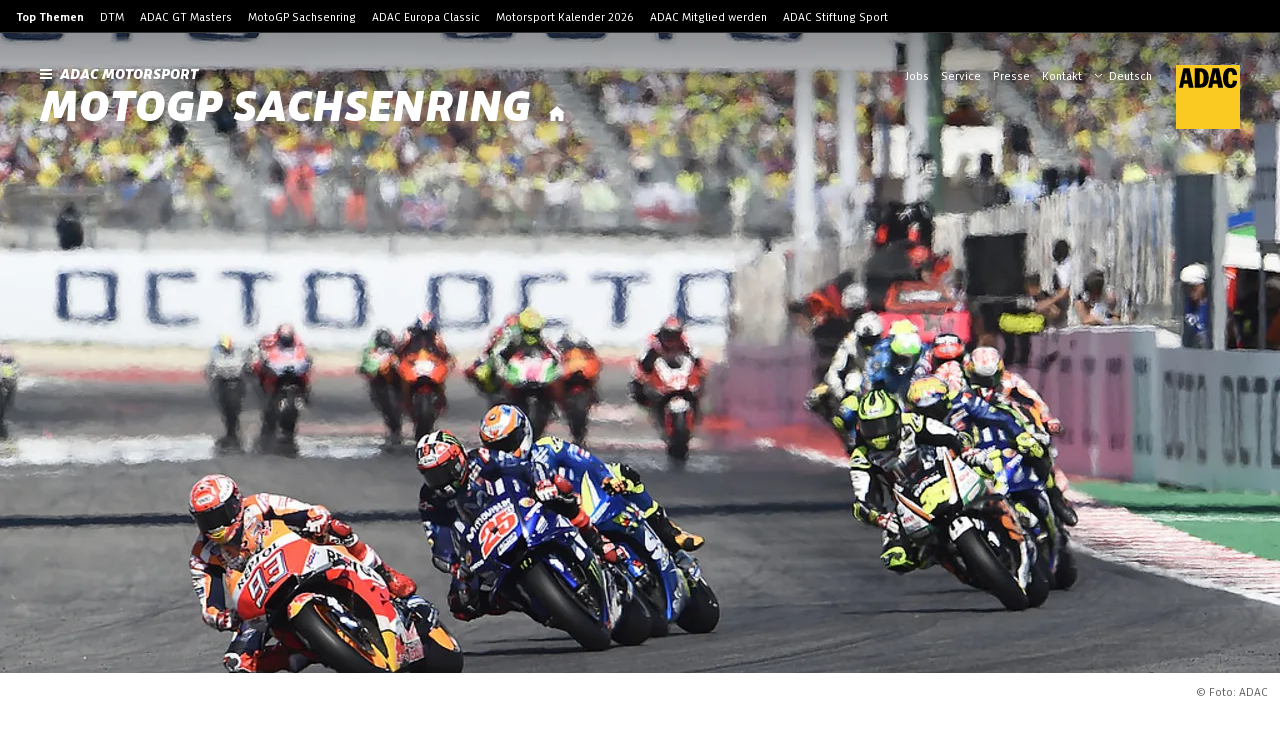

--- FILE ---
content_type: text/html; charset=utf-8
request_url: https://www.adac-motorsport.de/motogp-sachsenring/news/2019/die-motogp-in-san-marino-live-bei-servustv-auf-dem-misano-world-circuit-marco-simoncelli-findet-der-13-saisonlauf-statt/
body_size: 64526
content:
<!DOCTYPE html><html lang="de"><head><meta charSet="utf-8"/><meta http-equiv="x-ua-compatible" content="ie=edge"/><meta name="viewport" content="width=device-width, initial-scale=1, shrink-to-fit=no"/><meta name="generator" content="Gatsby 5.15.0"/><meta data-react-helmet="true" name="robots" content="index,follow"/><meta data-react-helmet="true" name="description" content="Die Favoritenrolle beim Großen Preis von San Marino hat Weltmeister Marc Márquez, der zuletzt 2017 in Misano gewann, inne...."/><meta data-react-helmet="true" name="keywords" content="ADAC,MotoGP Sachsenring,News,Nachrichten"/><meta data-react-helmet="true" property="og:url" content="https://www.adac-motorsport.de/motogp-sachsenring/news/2019/die-motogp-in-san-marino-live-bei-servustv-auf-dem-misano-world-circuit-marco-simoncelli-findet-der-13-saisonlauf-statt/"/><meta data-react-helmet="true" property="og:title" content="Die MotoGP in San Marino - live bei ServusTV: Auf dem Misano World Circuit Marco Simoncelli findet der 13. Saisonlauf statt | MotoGP Sachsenring"/><meta data-react-helmet="true" property="og:description" content="Die Favoritenrolle beim Großen Preis von San Marino hat Weltmeister Marc Márquez, der zuletzt 2017 in Misano gewann, inne...."/><meta data-react-helmet="true" property="og:type" content="website"/><meta data-react-helmet="true" property="og:author" content="ADAC"/><meta data-react-helmet="true" name="twitter:card" content="summary"/><meta data-react-helmet="true" name="twitter:creator" content="ADAC"/><meta data-react-helmet="true" name="twitter:title" content="Die MotoGP in San Marino - live bei ServusTV: Auf dem Misano World Circuit Marco Simoncelli findet der 13. Saisonlauf statt | MotoGP Sachsenring"/><meta data-react-helmet="true" name="twitter:description" content="Die Favoritenrolle beim Großen Preis von San Marino hat Weltmeister Marc Márquez, der zuletzt 2017 in Misano gewann, inne...."/><meta data-react-helmet="true" property="og:image" content="https://res.cloudinary.com/adacmkv/image/upload/c_fill,w_1032,h_640,q_auto,f_auto/0925767"/><meta data-react-helmet="true" property="og:image:width" content="1032"/><meta data-react-helmet="true" property="og:image:height" content="640"/><meta data-react-helmet="true" name="twitter:card" content="summary_large_image"/><meta name="theme-color" content="#FACA22"/><title data-react-helmet="true">Die MotoGP in San Marino - live bei ServusTV: Auf dem Misano World Circuit Marco Simoncelli findet der 13. Saisonlauf statt | MotoGP Sachsenring</title><link data-react-helmet="true" rel="image_src" href="https://res.cloudinary.com/adacmkv/image/upload/c_fill,w_1032,h_640,q_auto,f_auto/0925767"/><link data-react-helmet="true" rel="canonical" href="https://www.adac-motorsport.de/motogp-sachsenring/news/2019/die-motogp-in-san-marino-live-bei-servustv-auf-dem-misano-world-circuit-marco-simoncelli-findet-der-13-saisonlauf-statt/"/><script data-react-helmet="true" type="application/ld+json">{"@context":"https://schema.org","@type":"NewsArticle","headline":"Die MotoGP in San Marino - live bei ServusTV: Auf dem Misano World Circuit Marco Simoncelli findet der 13. Saisonlauf statt","mainEntityOfPage":{"@type":"WebPage","@id":"https://adac-motorsport.de/motogp-sachsenring/news/2019/die-motogp-in-san-marino-live-bei-servustv-auf-dem-misano-world-circuit-marco-simoncelli-findet-der-13-saisonlauf-statt"},"image":["https://res.cloudinary.com/adacmkv/image/upload/c_crop,w_1920,h_1080,q_auto,f_auto/0925767","https://res.cloudinary.com/adacmkv/image/upload/c_crop,w_1920,h_1440,q_auto,f_auto/0925767","https://res.cloudinary.com/adacmkv/image/upload/c_crop,w_1920,h_1920,q_auto,f_auto/0925767"],"datePublished":"2019-09-11T22:00:00.000Z","description":"Die Favoritenrolle beim Großen Preis von San Marino hat Weltmeister Marc Márquez, der zuletzt 2017 in Misano gewann, inne. ServusTV-Experte Stefan Bradl sieht aber auch Lokalmatador Valentino Rossi nicht chancenlos: \"Dass hier weniger Motorleistung gefragt ist, kommt Yamaha entgegen. Bei den Tests Ende August war man flott unterwegs und das Bike hat hier immer gut funktioniert.\" Zudem kann der Ita...","keywords":"","publisher":{"@type":"Organization","name":"Allgemeiner Deutscher Automobil-Club e.V. (ADAC)","logo":{"@type":"ImageObject","url":"https://res.cloudinary.com/adacmkv/image/upload/v1608288114/ADAC%20Motorsport/Partner%20Logos/ADAC_gro%C3%9F.jpg"}}}</script><style>.gatsby-image-wrapper{position:relative;overflow:hidden}.gatsby-image-wrapper picture.object-fit-polyfill{position:static!important}.gatsby-image-wrapper img{bottom:0;height:100%;left:0;margin:0;max-width:none;padding:0;position:absolute;right:0;top:0;width:100%;object-fit:cover}.gatsby-image-wrapper [data-main-image]{opacity:0;transform:translateZ(0);transition:opacity .25s linear;will-change:opacity}.gatsby-image-wrapper-constrained{display:inline-block;vertical-align:top}</style><noscript><style>.gatsby-image-wrapper noscript [data-main-image]{opacity:1!important}.gatsby-image-wrapper [data-placeholder-image]{opacity:0!important}</style></noscript><script type="module">const e="undefined"!=typeof HTMLImageElement&&"loading"in HTMLImageElement.prototype;e&&document.body.addEventListener("load",(function(e){const t=e.target;if(void 0===t.dataset.mainImage)return;if(void 0===t.dataset.gatsbyImageSsr)return;let a=null,n=t;for(;null===a&&n;)void 0!==n.parentNode.dataset.gatsbyImageWrapper&&(a=n.parentNode),n=n.parentNode;const o=a.querySelector("[data-placeholder-image]"),r=new Image;r.src=t.currentSrc,r.decode().catch((()=>{})).then((()=>{t.style.opacity=1,o&&(o.style.opacity=0,o.style.transition="opacity 500ms linear")}))}),!0);</script><link rel="sitemap" type="application/xml" href="/sitemap-news/sitemap-index.xml"/><link rel="sitemap" type="application/xml" href="/sitemap-rest/sitemap-index.xml"/><style data-styled="" data-styled-version="5.3.11">:root{--min-height-header:120px;--max-height-header:460px;}/*!sc*/
@media (min-width:960px){:root{--min-height-header:165px;--max-height-header:835px;}}/*!sc*/
html{-ms-text-size-adjust:100%;-webkit-text-size-adjust:100%;box-sizing:border-box;overflow-y:scroll;-webkit-scroll-behavior:auto;-moz-scroll-behavior:auto;-ms-scroll-behavior:auto;scroll-behavior:auto;}/*!sc*/
body{margin:0;background:rgba(255,255,255,1);-webkit-font-smoothing:antialiased;-moz-osx-font-smoothing:grayscale;color:rgba(0,0,0,1);font-size:16px;font-kerning:normal;font-feature-settings:"lnum";font-family:ADAC Sans,Helvetica,Arial,Futura,Roboto,sans-serif;font-style:normal;font-weight:400;}/*!sc*/
body.mobile-nav-open{position:fixed;overflow:hidden;}/*!sc*/
*{box-sizing:inherit;}/*!sc*/
*:before{box-sizing:inherit;}/*!sc*/
*:after{box-sizing:inherit;}/*!sc*/
:focus:not(.focus-visible){outline:none;}/*!sc*/
h1,h2,h3,h4,h5,h6{font-family:ADAC Sans,Helvetica,Arial,Futura,Roboto,sans-serif;font-style:italic;font-weight:900;text-rendering:optimizeLegibility;}/*!sc*/
p{margin:unset;margin-bottom:8px;}/*!sc*/
b,strong{font-family:ADAC Sans,Helvetica,Arial,Futura,Roboto,sans-serif;font-style:normal;font-weight:700;}/*!sc*/
i,em{font-style:italic;}/*!sc*/
u{-webkit-text-decoration:underline;text-decoration:underline;}/*!sc*/
a{background-color:transparent;color:inherit;-webkit-text-decoration:underline;text-decoration:underline;-webkit-text-decoration-line:underline;text-decoration-line:underline;-webkit-text-decoration-thickness:1px;text-decoration-thickness:1px;-webkit-text-decoration-style:solid;text-decoration-style:solid;-webkit-text-decoration-color:transparent;text-decoration-color:transparent;text-underline-offset:6px;-webkit-text-decoration-skip:skip;text-decoration-skip:skip;-webkit-text-decoration-skip-ink:auto;text-decoration-skip-ink:auto;}/*!sc*/
a:after{content:"\00a0»";display:inline;}/*!sc*/
a:hover{-webkit-text-decoration-color:rgba(255,204,0,1);text-decoration-color:rgba(255,204,0,1);}/*!sc*/
.download{float:right;margin-left:auto;}/*!sc*/
hr{border:1px solid rgba(0,0,0,0.1);}/*!sc*/
svg:not(:root){overflow:hidden;}/*!sc*/
select{background:none;border:none;-webkit-appearance:none;-moz-appearance:none;appearance:none;cursor:pointer;}/*!sc*/
.arrow{border-left:4px solid transparent;border-right:4px solid transparent;border-top:6px solid rgba(0,0,0,1);display:inline-block;pointer-events:none;}/*!sc*/
.spacerVertical{margin-top:24px;}/*!sc*/
input:not([type=checkbox]),select:not(.unstyled),textarea{margin:0;background:rgba(0,0,0,0.05);border:rgba(0,0,0,0.1) 1px solid;border-radius:4px;padding:12px;}/*!sc*/
input[type="search"]::-webkit-search-decoration,input[type="search"]::-webkit-search-cancel-button,input[type="search"]::-webkit-search-results-button,input[type="search"]::-webkit-search-results-decoration{display:none;}/*!sc*/
.error{color:rgba(204,51,51,1);}/*!sc*/
.error select,.error textarea,.error input[type=checkbox]{background:rgba(204,51,51,0.05);border-color:rgba(204,51,51,0.1);color:rgba(204,51,51,1);}/*!sc*/
textarea{resize:vertical;}/*!sc*/
.inputWrapper{display:-webkit-box;display:-webkit-flex;display:-ms-flexbox;display:flex;-webkit-flex-direction:column;-ms-flex-direction:column;flex-direction:column;}/*!sc*/
.inputWrapper label{font-family:ADAC Sans,Helvetica,Arial,Futura,Roboto,sans-serif;font-style:normal;font-weight:700;font-size:14px;margin-bottom:8px;}/*!sc*/
.errorMessage{margin-top:8px;font-size:12px;}/*!sc*/
input[type=checkbox]{height:20px;width:20px;margin:0;cursor:pointer;-webkit-appearance:none;-moz-appearance:none;-webkit-appearance:none;-moz-appearance:none;appearance:none;background:none;border:1px solid rgba(175,175,175,1);border-radius:4px;display:-webkit-box;display:-webkit-flex;display:-ms-flexbox;display:flex;-webkit-align-items:center;-webkit-box-align:center;-ms-flex-align:center;align-items:center;}/*!sc*/
input[type=checkbox]:checked{border:1px solid transparent;background:rgba(255,204,0,1);}/*!sc*/
input[type=checkbox]:checked:after{display:unset;}/*!sc*/
input[type=checkbox]:disabled{background:rgba(175,175,175,1);pointer-events:none;}/*!sc*/
input[type=checkbox]:disabled:after{border-color:rgba(175,175,175,1);}/*!sc*/
input[type=checkbox]:after{content:'';position:relative;left:calc(40% - 1px);top:-1px;width:5px;height:10px;border:solid rgba(0,0,0,1);border-width:0 2px 2px 0;-webkit-transform:rotate(45deg);-ms-transform:rotate(45deg);transform:rotate(45deg);display:none;}/*!sc*/
.zoom{-webkit-transition:-webkit-transform .2s ease-out;-webkit-transition:transform .2s ease-out;transition:transform .2s ease-out;}/*!sc*/
img.inline{max-width:100%;}/*!sc*/
.headerImage.headerImage,img.headerImage{min-height:360px;max-height:640px;width:100%;object-fit:cover;}/*!sc*/
.headerImage.headerImage picture img,img.headerImage picture img{min-width:100%;max-height:640px;}/*!sc*/
@media (min-width:960px){}/*!sc*/
.spacer-1{margin-top:8px;}/*!sc*/
.spacer-2{margin-top:16px;}/*!sc*/
.spacer-4{margin-top:32px;}/*!sc*/
.spacer-6{margin-top:48px;}/*!sc*/
.noGridPadding *{--grid-padding:0px;}/*!sc*/
.widgetWrapper{padding-top:48px;}/*!sc*/
@media (min-width:600px){.widgetWrapper{padding-top:80px;}}/*!sc*/
.floatRight{float:right;}/*!sc*/
.serviceLinksMobile{background:rgba(0,0,0,0.05);padding:21px 12px;font-size:14px;color:rgba(0,0,0,1);}/*!sc*/
.serviceLinksMobile a{font-size:14px;padding:11px 0;display:block;}/*!sc*/
data-styled.g8[id="sc-global-hyhQNe1"]{content:"sc-global-hyhQNe1,"}/*!sc*/
.iGRsZe{position:relative;background:rgba(255,255,255,1);overflow:hidden;padding-bottom:32px;overflow:visible;}/*!sc*/
@media (min-width:1600px){.iGRsZe{max-width:1600px;margin:0 auto;}}/*!sc*/
.iGRsZe .narrow{max-width:816px;}/*!sc*/
.iGRsZe .narrow,.iGRsZe .wide{margin:auto;padding:0 14px;}/*!sc*/
@media (min-width:960px){.iGRsZe .narrow,.iGRsZe .wide{padding:0 24px;}}/*!sc*/
@media (min-width:960px){.iGRsZe{padding-bottom:48px;}}/*!sc*/
.iGRsZe .wide{max-width:1280px;}/*!sc*/
.gcIhr{position:relative;background:rgba(255,255,255,1);overflow:hidden;padding-bottom:32px;}/*!sc*/
@media (min-width:1600px){.gcIhr{max-width:1600px;margin:0 auto;}}/*!sc*/
.gcIhr .narrow{max-width:816px;}/*!sc*/
.gcIhr .narrow,.gcIhr .wide{margin:auto;padding:0 14px;}/*!sc*/
@media (min-width:960px){.gcIhr .narrow,.gcIhr .wide{padding:0 24px;}}/*!sc*/
.gcIhr .fullwidth{padding:0 14px;}/*!sc*/
@media (min-width:960px){.gcIhr .fullwidth{padding:0 24px;}}/*!sc*/
.gcIhr .wide{max-width:1280px;}/*!sc*/
.eonSMC{position:relative;background:rgba(255,255,255,1);overflow:hidden;padding-bottom:32px;padding-bottom:80px;}/*!sc*/
@media (min-width:1600px){.eonSMC{max-width:1600px;margin:0 auto;}}/*!sc*/
.eonSMC .narrow{max-width:816px;}/*!sc*/
.eonSMC .narrow,.eonSMC .wide{margin:auto;padding:0 14px;}/*!sc*/
@media (min-width:960px){.eonSMC .narrow,.eonSMC .wide{padding:0 24px;}}/*!sc*/
.eonSMC .fullwidth{padding:0 14px;}/*!sc*/
@media (min-width:960px){.eonSMC .fullwidth{padding:0 24px;}}/*!sc*/
.eonSMC .wide{max-width:1280px;}/*!sc*/
.blMuqr{position:relative;background:rgba(255,255,255,1);overflow:hidden;}/*!sc*/
@media (min-width:1600px){.blMuqr{max-width:1600px;margin:0 auto;}}/*!sc*/
.blMuqr .narrow{max-width:816px;}/*!sc*/
.blMuqr .narrow,.blMuqr .wide{margin:auto;padding:0 14px;}/*!sc*/
@media (min-width:960px){.blMuqr .narrow,.blMuqr .wide{padding:0 24px;}}/*!sc*/
.blMuqr .wide{max-width:1280px;}/*!sc*/
data-styled.g9[id="layout__Content-sc-1xe4tlb-0"]{content:"iGRsZe,gcIhr,eonSMC,blMuqr,"}/*!sc*/
.fiKxSY{background:rgba(175,175,175,1);}/*!sc*/
.fiKxSY img:not("[data-placeholder-image]"){visibility:hidden;}/*!sc*/
.fiKxSY.fiKxSY.fiKxSY *{-webkit-transition:none !important;transition:none !important;}/*!sc*/
.fiKxSY.image-static.image-wrapper > div:first-child{display:none !important;}/*!sc*/
.fiKxSY.image-static picture .image-element{object-fit:cover;width:100%;max-width:1600px;height:auto;min-height:100%;}/*!sc*/
@media (min-width:960px){.fiKxSY.image-static picture .image-element{position:relative;}}/*!sc*/
.fiKxSY .image-element[src*="/static"],.fiKxSY .image-element[src*="http"]{visibility:visible !important;opacity:1 !important;}/*!sc*/
data-styled.g10[id="image__Image-sc-m39wq1-0"]{content:"fiKxSY,"}/*!sc*/
.hTGSbr{position:relative;overflow:visible !important;display:-webkit-box;display:-webkit-flex;display:-ms-flexbox;display:flex;-webkit-flex-direction:row;-ms-flex-direction:row;flex-direction:row;-webkit-box-pack:end;-webkit-justify-content:flex-end;-ms-flex-pack:end;justify-content:flex-end;width:auto;min-height:0;margin-bottom:-25px;opacity:0;-webkit-transition:opacity 0.25s ease;transition:opacity 0.25s ease;}/*!sc*/
.hTGSbr.copyright-exists{opacity:1;}/*!sc*/
@media (min-width:960px){.hTGSbr{margin-bottom:-33px;}}/*!sc*/
.hTGSbr .copyright-text{position:below;display:inline-block;pointer-events:none;font-size:12px;padding:8px;color:rgba(0,0,0,0.6);}/*!sc*/
@media (min-width:960px){.hTGSbr .copyright-text{padding:12px;}}/*!sc*/
data-styled.g11[id="image-with-copyright__Copyright-sc-nztpo7-0"]{content:"hTGSbr,"}/*!sc*/
.bmfyVR:hover{-webkit-text-decoration:none;text-decoration:none;-webkit-text-decoration-line:none;text-decoration-line:none;}/*!sc*/
.bmfyVR:after{margin:unset;content:unset;}/*!sc*/
data-styled.g12[id="link__InternalLink-sc-5t2tk4-0"]{content:"bmfyVR,"}/*!sc*/
.dZCGiR{-webkit-text-decoration:none;text-decoration:none;-webkit-text-decoration-line:none;text-decoration-line:none;}/*!sc*/
.dZCGiR:hover{-webkit-text-decoration:none;text-decoration:none;-webkit-text-decoration-line:none;text-decoration-line:none;}/*!sc*/
.dZCGiR:after{margin:unset;content:unset;}/*!sc*/
data-styled.g13[id="link__Anchor-sc-5t2tk4-1"]{content:"dZCGiR,"}/*!sc*/
.jBFUlZ{font-size:12px;-webkit-align-items:center;-webkit-box-align:center;-ms-flex-align:center;align-items:center;color:rgba(0,0,0,1);opacity:0.6;display:-webkit-inline-box;display:-webkit-inline-flex;display:-ms-inline-flexbox;display:inline-flex;}/*!sc*/
.jBFUlZ .text{font-family:ADAC Sans,Helvetica,Arial,Futura,Roboto,sans-serif;font-style:normal;font-weight:700;text-transform:uppercase;-webkit-letter-spacing:2px;-moz-letter-spacing:2px;-ms-letter-spacing:2px;letter-spacing:2px;}/*!sc*/
.jBFUlZ .toplineSeparator{margin:0 7px 0 4px;}/*!sc*/
.jBFUlZ .topLineArrow{margin-left:8px;}/*!sc*/
.jBFUlZ .topLineArrow svg{width:8px;height:8px;}/*!sc*/
data-styled.g17[id="topline__Topline-sc-8qqya4-0"]{content:"jBFUlZ,"}/*!sc*/
.jPhPfz{line-height:1.5;margin-top:32px;}/*!sc*/
.jPhPfz.jPhPfz.jPhPfz{white-space:pre-wrap;}/*!sc*/
.jPhPfz p{max-width:816px;margin:0 0 16px;}/*!sc*/
.jPhPfz p:last-child{margin-bottom:0;}/*!sc*/
.jPhPfz p:last-child:empty{display:none;}/*!sc*/
.jPhPfz p:empty{height:1px;margin:0;margin-top:calc(24px - 1px);}/*!sc*/
.jPhPfz .rich-text-layout-inline{vertical-align:top;}/*!sc*/
.jPhPfz .rich-text-layout-inline .rich-text-link-button{margin-right:8px;margin-bottom:8px;}/*!sc*/
.jPhPfz .rich-text-layout-inline + :not(.rich-text-layout-inline):not(b):not(i):not(em):not(strong){margin-left:-24px;}/*!sc*/
.jPhPfz .rich-text-layout-inline,.jPhPfz .rich-text-layout-block .rich-text-link-link,.jPhPfz .rich-text-layout-inline .rich-text-link-link{display:inline-block;}/*!sc*/
.jPhPfz .rich-text-heading{margin:0 0 16px;}/*!sc*/
.jPhPfz .rich-text-heading.rich-text-heading-order-2{font-family:ADAC Sans,Helvetica,Arial,Futura,Roboto,sans-serif;font-style:normal;font-weight:700;font-size:28px;font-weight:700;line-height:1.3;}/*!sc*/
.jPhPfz .rich-text-heading.rich-text-heading-order-3{margin:0 0 16px;font-family:ADAC Sans,Helvetica,Arial,Futura,Roboto,sans-serif;font-style:normal;font-weight:700;font-size:20px;font-weight:700;line-height:1.3;}/*!sc*/
.jPhPfz .rich-text-heading.rich-text-heading-order-4{font-family:ADAC Sans,Helvetica,Arial,Futura,Roboto,sans-serif;font-style:normal;font-weight:700;font-size:16px;font-weight:700;}/*!sc*/
.jPhPfz blockquote{position:relative;padding:0;margin:0;color:rgba(0,0,0,1);}/*!sc*/
.jPhPfz blockquote:before{left:0;top:0;content:"»";color:rgba(255,204,0,1);font-style:normal;font-weight:400;font-weight:400;font-size:40px;font-family:ADAC Sans,Helvetica,Arial,Futura,Roboto,sans-serif;font-style:italic;font-weight:900;vertical-align:top;width:24px;height:60px;line-height:60px;}/*!sc*/
.jPhPfz blockquote p + .rich-text-layout-block{margin-top:32px;}/*!sc*/
.jPhPfz p + .rich-text-layout-block > .rich-text-link-button{margin-top:-32px;}/*!sc*/
.jPhPfz .rich-text-layout-block + .rich-text-heading.rich-text-heading-order-2,.jPhPfz .rich-text-layout-block + .rich-text-heading.rich-text-heading-order-3,.jPhPfz p + .rich-text-heading.rich-text-heading-order-2,.jPhPfz p + .rich-text-heading.rich-text-heading-order-3{margin-top:48px;}/*!sc*/
.jPhPfz .rich-text-layout-block + p,.jPhPfz .rich-text-layout-block:not(:first-child){margin-top:48px;}/*!sc*/
.jPhPfz .rich-text-heading-order-4 + .rich-text-layout-block{margin-top:16px;}/*!sc*/
.jPhPfz .rich-text-layout-block + .rich-text-layout-block{margin-top:8px;}/*!sc*/
.jPhPfz .rich-text-layout-block + .rich-text-layout-block .rich-text-link-button,.jPhPfz .rich-text-layout-block + .rich-text-layout-block .rich-text-link-image{margin-top:16px;}/*!sc*/
.jPhPfz b + .rich-text-layout-inline{font-family:ADAC Sans,Helvetica,Arial,Futura,Roboto,sans-serif;font-style:normal;font-weight:700;}/*!sc*/
data-styled.g46[id="rich-text__RichText-sc-d5db9t-0"]{content:"jPhPfz,"}/*!sc*/
.kRVODP{width:40px;height:40px;}/*!sc*/
@media (min-width:960px){.kRVODP{width:64px;height:64px;}}/*!sc*/
data-styled.g58[id="adac__LogoAdac-sc-ve67c5-0"]{content:"kRVODP,"}/*!sc*/
.knAqeQ{display:inline-block;position:relative;}/*!sc*/
.knAqeQ.knAqeQ.knAqeQ select{display:inline-block;-webkit-appearance:none;-moz-appearance:none;appearance:none;margin:unset;padding:unset;font-family:ADAC Sans,Helvetica,Arial,Futura,Roboto,sans-serif;font-style:normal;font-weight:400;font-size:12px;border:none;border-radius:unset;background:none;color:currentColor;}/*!sc*/
.knAqeQ.knAqeQ.knAqeQ option{color:rgba(0,0,0,1);background:rgba(255,255,255,1);font-size:14px;}/*!sc*/
.knAqeQ .chevron{position:absolute;display:inline;right:-4px;top:17px;pointer-events:none;}/*!sc*/
.knAqeQ.knAqeQ.knAqeQ select{padding:4px 20px 0 15px;margin-right:-20px;}/*!sc*/
@media (min-width:960px){.knAqeQ.knAqeQ.knAqeQ .chevron{top:8px;left:0;right:auto;}}/*!sc*/
data-styled.g63[id="language-switch__LanguageSwitch-sc-jie0eg-0"]{content:"knAqeQ,"}/*!sc*/
.jaVDnq{position:relative;z-index:200;background:#000;border-bottom:1px solid rgba(255,255,255,0.2);}/*!sc*/
@media (max-width:960px){.jaVDnq{display:none;}}/*!sc*/
.jaVDnq .top-topics-title{font-weight:700;}/*!sc*/
.jaVDnq .top-topics-container{max-width:1600px;margin:0 auto;padding:10px 16px 8px;color:#fff;font-size:12px;font-weight:400;}/*!sc*/
.jaVDnq .top-topics-container > *{margin-right:16px;display:inline-block;}/*!sc*/
.jaVDnq .top-topics-container span{font-family:ADAC Sans,Helvetica,Arial,Futura,Roboto,sans-serif;font-style:normal;font-weight:700;}/*!sc*/
.jaVDnq .top-topics-container a:after{content:none;}/*!sc*/
data-styled.g66[id="top-topics-desktop__TopTopicsDesktop-sc-15hblu4-0"]{content:"jaVDnq,"}/*!sc*/
.kTQCZQ{font-weight:700;font-size:20px;-webkit-text-decoration:underline;text-decoration:underline;position:absolute;top:20px;left:-9999px;z-index:1000;padding:20px;background:#3effde;}/*!sc*/
.kTQCZQ:focus{left:20px;}/*!sc*/
data-styled.g70[id="header__SkipLink-sc-19tlaqa-0"]{content:"kTQCZQ,"}/*!sc*/
.hyllWH{z-index:200;background:linear-gradient(180deg,rgba(0,0,0,0.4) 0%,rgba(0,0,0,0) 100%);position:absolute;color:#fff;padding:20px;width:100%;left:0;}/*!sc*/
.hyllWH .header-burger,.hyllWH .service-links,.hyllWH .close-button,.hyllWH .language-switch,.hyllWH .logo-home-link{display:none;}/*!sc*/
.hyllWH .logo-home-link{margin-left:10px;}/*!sc*/
.hyllWH:not(.has-hero){position:relative;background:#fff;border:1px solid rgba(0,0,0,0.1);}/*!sc*/
.hyllWH:not(.has-hero) .nav-links,.hyllWH:not(.has-hero) .service-links,.hyllWH:not(.has-hero) .heading,.hyllWH:not(.has-hero) .logo,.hyllWH:not(.has-hero) .language-switch,.hyllWH:not(.has-hero) .heading button,.hyllWH:not(.has-hero) .heading .search-button,.hyllWH:not(.has-hero) .heading .logo-home{color:#000;}/*!sc*/
.hyllWH:not(.has-hero) .header-burger > rect{fill:#000;}/*!sc*/
.hyllWH .heading button{height:22px;color:#fff;cursor:pointer;outline:none;border:none;background:none;padding:unset;}/*!sc*/
.hyllWH .heading-title{margin-right:8px;}/*!sc*/
.hyllWH .close-button *{color:#000;}/*!sc*/
.hyllWH .service{justify-self:flex-end;}/*!sc*/
.hyllWH .main{display:grid;grid-template-columns:1fr min-content;-webkit-align-items:flex-start;-webkit-box-align:flex-start;-ms-flex-align:flex-start;align-items:flex-start;max-width:min( 100vw - 40px,1560px );margin:0 auto;}/*!sc*/
.hyllWH .parent-link{display:block;padding-bottom:6px;}/*!sc*/
.hyllWH .logo.logo-position-left{margin-right:12px;vertical-align:top;}/*!sc*/
.hyllWH h1,.hyllWH h2{display:inline-block;margin:unset;text-transform:uppercase;}/*!sc*/
.hyllWH h1{position:relative;font-size:36px;line-height:30px;}/*!sc*/
.hyllWH h2{font-size:12px;}/*!sc*/
.hyllWH .service{text-align:right;}/*!sc*/
@media (min-width:960px){.hyllWH{padding:24px 40px 18px;border-bottom:1px solid rgba(0,0,0,0.1);}.hyllWH .service-links-wrapper{display:-webkit-box;display:-webkit-flex;display:-ms-flexbox;display:flex;-webkit-box-pack:end;-webkit-justify-content:flex-end;-ms-flex-pack:end;justify-content:flex-end;-webkit-align-items:flex-start;-webkit-box-align:flex-start;-ms-flex-align:flex-start;align-items:flex-start;}.hyllWH .header-burger,.hyllWH .logo-home-link{display:inline-block;}.hyllWH .language-switch{display:-webkit-inline-box;display:-webkit-inline-flex;display:-ms-inline-flexbox;display:inline-flex;}.hyllWH .service-links{display:-webkit-inline-box;display:-webkit-inline-flex;display:-ms-inline-flexbox;display:inline-flex;-webkit-flex-direction:row;-ms-flex-direction:row;flex-direction:row;-webkit-box-pack:end;-webkit-justify-content:flex-end;-ms-flex-pack:end;justify-content:flex-end;}.hyllWH .service-links:not(.with-language-switch){-webkit-flex-wrap:wrap;-ms-flex-wrap:wrap;flex-wrap:wrap;}.hyllWH h1,.hyllWH h2,.hyllWH .logo-home-link{line-height:0.83;}.hyllWH h1:hover,.hyllWH h2:hover,.hyllWH .logo-home-link:hover{opacity:0.7;}.hyllWH h1{font-size:48px;}.hyllWH h2{font-size:16px;margin-bottom:8px;}.hyllWH h2 svg:not(.logo){margin:unset;margin-right:8px;padding-top:4px;height:auto;}.hyllWH .service button{border:none;background:none;cursor:pointer;width:34px;height:34px;-webkit-align-items:center;-webkit-box-align:center;-ms-flex-align:center;align-items:center;-webkit-box-pack:center;-webkit-justify-content:center;-ms-flex-pack:center;justify-content:center;}.hyllWH .service button:hover{background:rgba(0,0,0,0.1);}.hyllWH .language-switch.language-switch-service-bar{margin-left:12px;float:right;}.hyllWH .logo.logo-position-right{margin-left:24px;float:right;}.hyllWH .logo.logo-position-left{vertical-align:unset;}.hyllWH .service button .close-button{color:#000;}.hyllWH .main{grid-template-areas:"heading service" "menu menu";grid-gap:0 40px;}.hyllWH .main .heading{position:relative;grid-area:heading;width:100%;z-index:1;}.hyllWH .main .heading-wrapper{white-space:nowrap;}.hyllWH .main .heading-title{white-space:normal;}.hyllWH .main nav{margin-top:-24px;padding-top:20px;grid-area:menu;}.hyllWH .main .service{display:block;right:40px;grid-area:service;min-width:328px;max-width:400px;height:24px;overflow:visible;z-index:2;}.hyllWH.has-hero{border-bottom:0;}.hyllWH.has-hero:not(.open):hover{background:rgba(0,0,0,.8);color:#fff;}.hyllWH.has-hero h1{-webkit-filter:drop-shadow(1px 1px 10px rgba(0,0,0,0.05));filter:drop-shadow(1px 1px 10px rgba(0,0,0,0.05));}.hyllWH.open{background:#fff;color:#000;}.hyllWH.open .service-links-wrapper{display:none;}.hyllWH.open .close-button{display:block;float:right;}.hyllWH.open .heading .logo-home{opacity:1;}.hyllWH.open .nav-links,.hyllWH.open .heading .search-button,.hyllWH.open .heading .logo-home{color:#000;}.hyllWH.open h1{-webkit-filter:none;filter:none;}.hyllWH.can-go-back{padding:32px 40px 26px;}}/*!sc*/
data-styled.g71[id="header__Header-sc-19tlaqa-1"]{content:"hyllWH,"}/*!sc*/
.YoobZ .header-service-link{font-size:12px;margin-left:12px;margin-top:4px;margin-bottom:4px;-webkit-text-decoration:none;text-decoration:none;}/*!sc*/
.YoobZ .header-service-link:hover{-webkit-text-decoration:underline;text-decoration:underline;}/*!sc*/
data-styled.g72[id="header-service-links__HeaderServiceLinks-sc-136h8t9-0"]{content:"YoobZ,"}/*!sc*/
.dUYWrX{background:#000;color:#fff;font-size:12px;padding-bottom:24px;text-align:center;}/*!sc*/
.dUYWrX .grid{padding-top:48px;gap:32px;margin:0 auto;}/*!sc*/
.app-wrapper .footer__Footer-sc-1gmvjk1-0{margin-bottom:62px;}/*!sc*/
.dUYWrX .cookie-setting-link:hover{border-bottom:unset;}/*!sc*/
.dUYWrX .cookie-setting-link:hover{border-bottom:unset;}/*!sc*/
.dUYWrX .magazine,.dUYWrX .magazine-desktop{display:-webkit-inline-box;display:-webkit-inline-flex;display:-ms-inline-flexbox;display:inline-flex;-webkit-box-pack:start;-webkit-justify-content:flex-start;-ms-flex-pack:start;justify-content:flex-start;-webkit-align-items:center;-webkit-box-align:center;-ms-flex-align:center;align-items:center;min-height:56px;}/*!sc*/
.dUYWrX .magazine-desktop{display:none;-webkit-flex-direction:row-reverse;-ms-flex-direction:row-reverse;flex-direction:row-reverse;-webkit-align-items:flex-end;-webkit-box-align:flex-end;-ms-flex-align:flex-end;align-items:flex-end;text-align:right;padding:0;}/*!sc*/
.dUYWrX .magazine-item{background:#171717;}/*!sc*/
.dUYWrX .social{margin:auto;height:24px;width:-webkit-fit-content;width:-moz-fit-content;width:fit-content;}/*!sc*/
@media (min-width:960px){.dUYWrX .social{margin-top:0;}}/*!sc*/
.dUYWrX .social div{display:-webkit-box;display:-webkit-flex;display:-ms-flexbox;display:flex;grid-gap:14px;}/*!sc*/
.dUYWrX .social a{max-height:24px;display:inline;}/*!sc*/
.dUYWrX .footer-nav{font-family:ADAC Sans,Helvetica,Arial,Futura,Roboto,sans-serif;font-weight:700;font-size:14px;margin-bottom:8px;display:-webkit-box;display:-webkit-flex;display:-ms-flexbox;display:flex;-webkit-flex-flow:row wrap;-ms-flex-flow:row wrap;flex-flow:row wrap;-webkit-box-pack:center;-webkit-justify-content:center;-ms-flex-pack:center;justify-content:center;}/*!sc*/
.dUYWrX .footer-nav a{margin:0 8px;}/*!sc*/
.dUYWrX .footer-logo{display:block;margin:auto;margin-top:24px;margin-bottom:12px;}/*!sc*/
.dUYWrX .bottom-nav{text-align:center;line-height:18px;}/*!sc*/
.dUYWrX .bottom-nav div{display:-webkit-box;display:-webkit-flex;display:-ms-flexbox;display:flex;-webkit-flex-flow:row wrap;-ms-flex-flow:row wrap;flex-flow:row wrap;-webkit-box-pack:center;-webkit-justify-content:center;-ms-flex-pack:center;justify-content:center;}/*!sc*/
.dUYWrX .bottom-nav div a{margin-left:8px;}/*!sc*/
.dUYWrX .content-block{line-height:18px;margin:0 auto;}/*!sc*/
.dUYWrX .content-block .content-block-title{font-family:ADAC Sans,Helvetica,Arial,Futura,Roboto,sans-serif;font-weight:700;color:rgba(255,255,255,0.6);margin-bottom:14px;text-transform:uppercase;-webkit-letter-spacing:2px;-moz-letter-spacing:2px;-ms-letter-spacing:2px;letter-spacing:2px;}/*!sc*/
.dUYWrX hr{margin:0 -14px;border-color:rgba(255,255,255,0.2);}/*!sc*/
.dUYWrX h2{font-size:32px;line-height:27px;margin:0;text-align:center;margin-bottom:24px;}/*!sc*/
.dUYWrX a:after{content:none;}/*!sc*/
@media (min-width:960px){.dUYWrX{padding-bottom:24px;}.dUYWrX .grid{padding-top:48px;}.dUYWrX .footer-nav{margin-bottom:24px;}.dUYWrX .footer-nav a{margin:0 12px;}.dUYWrX hr{margin:0 -24px;}.dUYWrX h2{margin-left:24px;text-align:left;margin-bottom:0;}.dUYWrX .magazine-item{display:none;}.dUYWrX .bottom-wrapper{display:-webkit-box;display:-webkit-flex;display:-ms-flexbox;display:flex;-webkit-box-pack:justify;-webkit-justify-content:space-between;-ms-flex-pack:justify;justify-content:space-between;-webkit-flex-direction:row-reverse;-ms-flex-direction:row-reverse;flex-direction:row-reverse;margin:0px 24px;}.dUYWrX .bottom-wrapper .nav-wrapper{display:-webkit-box;display:-webkit-flex;display:-ms-flexbox;display:flex;-webkit-flex-direction:row-reverse;-ms-flex-direction:row-reverse;flex-direction:row-reverse;height:-webkit-fit-content;height:-moz-fit-content;height:fit-content;margin-top:auto;-webkit-align-items:flex-end;-webkit-box-align:flex-end;-ms-flex-align:flex-end;align-items:flex-end;}.dUYWrX .bottom-wrapper .magazine-desktop{display:-webkit-box;display:-webkit-flex;display:-ms-flexbox;display:flex;-webkit-box-pack:start;-webkit-justify-content:flex-start;-ms-flex-pack:start;justify-content:flex-start;margin:0;}.dUYWrX .bottom-wrapper .footer-logo{margin-bottom:0;margin-top:0;}.dUYWrX .bottom-wrapper .bottom-nav{margin-right:13px;text-align:right;}.dUYWrX .bottom-wrapper .bottom-nav a{margin:unset;margin-left:8px;}}/*!sc*/
data-styled.g75[id="footer__Footer-sc-1gmvjk1-0"]{content:"dUYWrX,"}/*!sc*/
.epPsOF .title-container{display:none;margin-bottom:22px;font-weight:500;}/*!sc*/
.epPsOF .container{display:-webkit-box;display:-webkit-flex;display:-ms-flexbox;display:flex;gap:16px;}/*!sc*/
@media (max-width:600px){}/*!sc*/
.epPsOF .label-container{-webkit-align-self:center;-ms-flex-item-align:center;align-self:center;margin-left:10px;color:rgba(0,0,0,1);opacity:0.6;font-weight:500;margin-top:-2px;}/*!sc*/
.epPsOF .share-icon{color:rgba(0,0,0,1);opacity:0.6;}/*!sc*/
.epPsOF .share-button{border:none;background:none;padding:0;cursor:pointer;}/*!sc*/
.feROIs .title-container{margin-bottom:22px;font-weight:500;}/*!sc*/
.feROIs .container{display:-webkit-box;display:-webkit-flex;display:-ms-flexbox;display:flex;gap:16px;}/*!sc*/
@media (max-width:600px){.feROIs .container{margin-bottom:50px;}}/*!sc*/
.feROIs .label-container{display:none;-webkit-align-self:center;-ms-flex-item-align:center;align-self:center;margin-left:10px;color:rgba(0,0,0,1);font-weight:500;margin-top:-2px;}/*!sc*/
.feROIs .share-icon{color:rgba(0,0,0,1);opacity:0.6;}/*!sc*/
.feROIs .share-button{border:none;background:none;padding:0;cursor:pointer;}/*!sc*/
data-styled.g77[id="social-share-bar__SocialShareBar-sc-1e0bqrz-0"]{content:"epPsOF,feROIs,"}/*!sc*/
.cngzSp h1.title{margin:unset;margin-top:8px;font-family:ADAC Sans,Helvetica,Arial,Futura,Roboto,sans-serif;font-style:normal;font-weight:700;font-size:28px;-webkit-letter-spacing:0;-moz-letter-spacing:0;-ms-letter-spacing:0;letter-spacing:0;text-align:left;}/*!sc*/
@media (min-width:960px){.cngzSp h1.title{font-size:40px;}}/*!sc*/
data-styled.g114[id="article-headline__ArticleHeadline-sc-ra4gya-0"]{content:"cngzSp,"}/*!sc*/
.eYfIOv .top-social-share-bar-wrapper{margin-top:34px;margin-bottom:10px;}/*!sc*/
@media (min-width:960px){.eYfIOv .top-social-share-bar-wrapper{margin-top:48px;margin-bottom:48px;}}/*!sc*/
.eYfIOv .with-video{margin-bottom:34px;}/*!sc*/
@media (min-width:960px){.eYfIOv .with-video{margin-bottom:48px;}}/*!sc*/
.eYfIOv .cta{margin-top:24px;}/*!sc*/
.eYfIOv .video{margin-top:16px;}/*!sc*/
.eYfIOv .teaser-text{font-family:ADAC Sans,Helvetica,Arial,Futura,Roboto,sans-serif;font-style:normal;font-weight:700;}/*!sc*/
.eYfIOv .teaser-text + .articleText .rich-text{margin-top:16px;}/*!sc*/
.eYfIOv .teaser-text + .articleText .rich-text-layout-block:first-child{margin-top:32px;}/*!sc*/
data-styled.g126[id="article__Article-sc-bcpgem-0"]{content:"eYfIOv,"}/*!sc*/
.iydUeA .social-share-bar-wrapper{padding-top:48px;}/*!sc*/
.iydUeA .share-wrapper{display:-webkit-box;display:-webkit-flex;display:-ms-flexbox;display:flex;-webkit-flex-direction:row;-ms-flex-direction:row;flex-direction:row;}/*!sc*/
.iydUeA .share-wrapper > div{-webkit-box-flex:1;-webkit-flex-grow:1;-ms-flex-positive:1;flex-grow:1;-webkit-flex-basis:0;-ms-flex-preferred-size:0;flex-basis:0;}/*!sc*/
@media (max-width:600px){.iydUeA .share-wrapper{-webkit-flex-direction:column;-ms-flex-direction:column;flex-direction:column;}}/*!sc*/
data-styled.g127[id="article-page__ArticlePage-sc-1r6eswh-0"]{content:"iydUeA,"}/*!sc*/
</style><link rel="icon" href="/favicon-32x32.png?v=c3eb67cec9af1f7e63befb3be37d49d1" type="image/png"/><link rel="icon" href="/favicon.svg?v=c3eb67cec9af1f7e63befb3be37d49d1" type="image/svg+xml"/><link rel="manifest" href="/manifest.webmanifest" crossorigin="anonymous"/><link rel="apple-touch-icon" sizes="48x48" href="/icons/icon-48x48.png?v=c3eb67cec9af1f7e63befb3be37d49d1"/><link rel="apple-touch-icon" sizes="72x72" href="/icons/icon-72x72.png?v=c3eb67cec9af1f7e63befb3be37d49d1"/><link rel="apple-touch-icon" sizes="96x96" href="/icons/icon-96x96.png?v=c3eb67cec9af1f7e63befb3be37d49d1"/><link rel="apple-touch-icon" sizes="144x144" href="/icons/icon-144x144.png?v=c3eb67cec9af1f7e63befb3be37d49d1"/><link rel="apple-touch-icon" sizes="192x192" href="/icons/icon-192x192.png?v=c3eb67cec9af1f7e63befb3be37d49d1"/><link rel="apple-touch-icon" sizes="256x256" href="/icons/icon-256x256.png?v=c3eb67cec9af1f7e63befb3be37d49d1"/><link rel="apple-touch-icon" sizes="384x384" href="/icons/icon-384x384.png?v=c3eb67cec9af1f7e63befb3be37d49d1"/><link rel="apple-touch-icon" sizes="512x512" href="/icons/icon-512x512.png?v=c3eb67cec9af1f7e63befb3be37d49d1"/><script data-cmp-vendor="s2589" class="cmplazyload" type="text/plain">(function(window, document, dataLayerName, id) {
window[dataLayerName]=window[dataLayerName]||[],window[dataLayerName].push({start:(new Date).getTime(),event:"stg.start"});var scripts=document.getElementsByTagName('script')[0],tags=document.createElement('script');
function stgCreateCookie(a,b,c){var d="";if(c){var e=new Date;e.setTime(e.getTime()+24*c*60*60*1e3),d="; expires="+e.toUTCString();f="; SameSite=Strict"}document.cookie=a+"="+b+d+f+"; path=/"}
var isStgDebug=(window.location.href.match("stg_debug")||document.cookie.match("stg_debug"))&&!window.location.href.match("stg_disable_debug");stgCreateCookie("stg_debug",isStgDebug?1:"",isStgDebug?14:-1);
var qP=[];dataLayerName!=="dataLayer"&&qP.push("data_layer_name="+dataLayerName),isStgDebug&&qP.push("stg_debug");var qPString=qP.length>0?("?"+qP.join("&")):"";
tags.async=!0,tags.src="https://adac.containers.piwik.pro/"+id+".js"+qPString,scripts.parentNode.insertBefore(tags,scripts);
!function(a,n,i){a[n]=a[n]||{};for(var c=0;c<i.length;c++)!function(i){a[n][i]=a[n][i]||{},a[n][i].api=a[n][i].api||function(){var a=[].slice.call(arguments,0);"string"==typeof a[0]&&window[dataLayerName].push({event:n+"."+i+":"+a[0],parameters:[].slice.call(arguments,1)})}}(i[c])}(window,"ppms",["tm","cm"]);
})(window, document, 'dataLayer', '3aaca16f-f37e-4a56-8d94-38195df81399');</script><script data-cmp-vendor="c64659,c64660" class="cmplazyload" type="text/plain">// Google Tag Manager
(function(w,d,s,l,i){w[l]=w[l]||[];w[l].push({'gtm.start':
new Date().getTime(),event:'gtm.js'});var f=d.getElementsByTagName(s)[0],
j=d.createElement(s),dl=l!='dataLayer'?'&l='+l:'';j.async=true;j.src=
'https://t0.adac-motorsport.de/gtm.js?id='+i+dl;f.parentNode.insertBefore(j,f);
})(window,document,'script','dataLayer','GTM-K66CHBTF')
// End Google Tag Manager</script><link rel="preload" as="font" href="/fonts/ADAC-Sans-Variable.woff2" type="font/woff2" crossorigin="anonymous"/><link rel="preload" as="font" href="/fonts/ADAC-Sans-Italic-Variable.woff2" type="font/woff2" crossorigin="anonymous"/><link rel="stylesheet" href="/fonts.css"/></head><body><div id="___gatsby"><div class="page-loading-state__PageLoadingState-sc-u4tm71-0 fuvsbm false" style="display:none"><div class="loading-circle__LoadingCircle-sc-12ccxb2-0 beGjJX"><svg class="spinner" viewBox="0 0 80 80" fill="none" xmlns="http://www.w3.org/2000/svg"><circle cx="40" cy="40" r="40" fill="black"></circle><path class="path" d="M33.8111 25.0523C41.9911 21.7097 51.332 25.6311 54.6746 33.8111C58.0172 41.991 54.0957 51.3319 45.9158 54.6745C37.7358 58.0171 28.3949 54.0957 25.0523 45.9157C23.621 42.4131 23.5216 38.6976 24.5181 35.3313" stroke="white" stroke-width="2"></path></svg></div></div><div style="outline:none" tabindex="-1" id="gatsby-focus-wrapper"><div class="article-page__ArticlePage-sc-1r6eswh-0 iydUeA"><div class="layout__Content-sc-1xe4tlb-0 iGRsZe"><div class="fullwidth"><a class="link__Anchor-sc-5t2tk4-1 dZCGiR header__SkipLink-sc-19tlaqa-0 kTQCZQ" href="#js-main" data-testid="link">Zum Hauptinhalt springen</a><div class="top-topics-desktop__TopTopicsDesktop-sc-15hblu4-0 jaVDnq"><div class="top-topics-container"><span class="top-topics-title">Top Themen</span><a href="https://www.dtm.com" target="_blank" data-testid="link" class="link__Anchor-sc-5t2tk4-1 dZCGiR">DTM</a><a class="link__InternalLink-sc-5t2tk4-0 bmfyVR" href="/adac-gt-masters/">ADAC GT Masters</a><a class="link__InternalLink-sc-5t2tk4-0 bmfyVR" href="/motogp-sachsenring/">MotoGP Sachsenring</a><a class="link__InternalLink-sc-5t2tk4-0 bmfyVR" href="/adac-europa-classic/">ADAC Europa Classic</a><a class="link__InternalLink-sc-5t2tk4-0 bmfyVR" href="/race-calendar/2026/">Motorsport Kalender 2026</a><a href="https://www.adac.de/mitgliedschaft/mitglied-werden/" target="_blank" data-testid="link" class="link__Anchor-sc-5t2tk4-1 dZCGiR">ADAC Mitglied werden</a><a href="https://www.adac-stiftungsport.de/" target="_blank" data-testid="link" class="link__Anchor-sc-5t2tk4-1 dZCGiR">ADAC Stiftung Sport</a></div></div><header class="header__Header-sc-19tlaqa-1 hyllWH can-go-back  has-hero"><div class="main with-parent"><div class="heading"><button class="parent-link"><h2><svg width="12" height="10" viewBox="0 0 12 10" fill="none" xmlns="http://www.w3.org/2000/svg" class="header-burger"><rect width="12" height="2" fill="white"></rect><rect y="4" width="12" height="2" fill="white"></rect><rect y="8" width="12" height="2" fill="white"></rect></svg>ADAC Motorsport</h2></button><div><h1 class="heading-wrapper"><a class="link__InternalLink-sc-5t2tk4-0 bmfyVR" href="/motogp-sachsenring/"><span class="heading-title">MotoGP Sachsenring</span></a></h1><a aria-label="Startseite" class="link__InternalLink-sc-5t2tk4-0 bmfyVR logo-home-link" href="/"><svg width="16" height="15" viewBox="0 0 16 15" fill="none" xmlns="http://www.w3.org/2000/svg" class="logo-home" aria-hidden="true"><path d="M6.5 15H2.5C1.94772 15 1.5 14.5523 1.5 14V7H0L7.3415 0.576192C7.71852 0.246294 8.28148 0.246293 8.6585 0.576191L16 7H14.5V14C14.5 14.5523 14.0523 15 13.5 15H9.5V10.5H6.5V15Z" fill="currentColor"></path></svg></a></div></div><div class="service"><div class="service-links-wrapper"><div class="header-service-links__HeaderServiceLinks-sc-136h8t9-0 YoobZ service-links float-right with-language-switch"><a class="link__InternalLink-sc-5t2tk4-0 bmfyVR header-service-link" href="/jobs/">Jobs</a><a class="link__InternalLink-sc-5t2tk4-0 bmfyVR header-service-link" href="/service/">Service</a><a class="link__InternalLink-sc-5t2tk4-0 bmfyVR header-service-link" href="/presse/motorsport-presse/">Presse</a><a class="link__InternalLink-sc-5t2tk4-0 bmfyVR header-service-link" href="/kontakt/">Kontakt</a></div><label for="language-switch" class="language-switch__LanguageSwitch-sc-jie0eg-0 knAqeQ language-switch language-switch-service-bar"><select id="language-switch" aria-label="Wählen Sie Ihre bevorzugte Sprache"><option value="de-DE" selected="">Deutsch</option><option value="en-US">English</option></select><svg width="9" height="5" viewBox="0 0 9 5" fill="none" xmlns="http://www.w3.org/2000/svg" class="chevron"><path d="M8 1L4.5 4L1 1" stroke="currentColor" stroke-linejoin="round"></path></svg></label><a aria-label="ADAC Hauptseite" href="https://www.adac.de" target="_blank" data-testid="link" class="link__Anchor-sc-5t2tk4-1 dZCGiR"><svg width="100%" height="100%" viewBox="0 0 64 64" fill="none" xmlns="http://www.w3.org/2000/svg" class="adac__LogoAdac-sc-ve67c5-0 kRVODP logo logo-position-right" variant="header" negative="false" aria-hidden="true"><path fill-rule="evenodd" clip-rule="evenodd" d="M0 64H64V0H0V64Z" fill="#FACA22"></path><path fill-rule="evenodd" clip-rule="evenodd" d="M3.02686 22.6769H6.92704L7.73822 18.7457H12.0574L12.7904 22.6769H17.5539L13.5754 3.24121H7.39825L3.02686 22.6769ZM9.98914 7.39005H10.0421L11.4028 15.3062H8.39287L9.98914 7.39005Z" fill="black"></path><path fill-rule="evenodd" clip-rule="evenodd" d="M18.8363 22.6769H24.6311C30.4521 22.6769 32.7217 18.1995 32.7217 12.6582C32.7217 6.95388 29.9442 3.24121 24.0433 3.24121H18.8363V22.6769ZM23.643 6.68077H24.0433C27.2212 6.68077 27.5416 10.2288 27.5416 12.4675C27.5416 15.0331 27.5416 19.2373 24.177 19.2373H23.643V6.68077Z" fill="black"></path><path fill-rule="evenodd" clip-rule="evenodd" d="M32.1469 22.6769H36.1652L37.0017 18.7457H41.4514L42.2063 22.6769H47.1141L43.015 3.24121H36.6511L32.1469 22.6769ZM39.3203 7.39005H39.3741L40.7763 15.3062H37.6751L39.3203 7.39005Z" fill="black"></path><path fill-rule="evenodd" clip-rule="evenodd" d="M56.5432 10.0385C56.5432 8.7284 56.2228 6.4628 54.4879 6.4628C52.4587 6.4628 52.1644 9.38305 52.1644 12.9865C52.1644 16.9723 52.3519 19.4555 54.5947 19.4555C56.3573 19.4555 56.7576 17.9824 56.8644 15.5521L61.0295 15.9344C61.0295 20.1933 58.5471 23.059 54.3811 23.059C48.5602 23.059 46.9851 18.0093 46.9851 12.9596C46.9851 8.29142 48.5333 2.85938 54.3811 2.85938C58.9734 2.85938 61.0295 6.02583 61.0295 10.0385H56.5432Z" fill="black"></path></svg></a></div><button class="close-button" aria-label="Menü schließen"><svg width="16" height="16" viewBox="0 0 16 16" fill="none" xmlns="http://www.w3.org/2000/svg" aria-hidden="true"><path d="M2 2L14 14" stroke="currentColor" stroke-width="3"></path><path d="M14 2L2 14" stroke="currentColor" stroke-width="3"></path></svg></button></div></div></header><div id="js-main"></div><div data-gatsby-image-wrapper="" style="background-color:rgba(175, 175, 175, 1)" class="gatsby-image-wrapper gatsby-image-wrapper-constrained image-wrapper image__Image-sc-m39wq1-0 fiKxSY headerImage image-static"><div style="max-width:1600px;display:block"><img alt="" role="presentation" aria-hidden="true" src="data:image/svg+xml;charset=utf-8,%3Csvg%20height=&#x27;null&#x27;%20width=&#x27;1600&#x27;%20xmlns=&#x27;http://www.w3.org/2000/svg&#x27;%20version=&#x27;1.1&#x27;%3E%3C/svg%3E" style="max-width:100%;display:block;position:static"/></div><div aria-hidden="true" data-placeholder-image="" style="opacity:1;transition:opacity 500ms linear;background-color:none;position:absolute;top:0;left:0;bottom:0;right:0;object-position:center"></div><picture><source srcSet="https://res.cloudinary.com/adacmkv/image/upload/q_auto,f_auto/c_fill,w_320,f_auto/0925767 320w, https://res.cloudinary.com/adacmkv/image/upload/q_auto,f_auto/c_fill,w_480,f_auto/0925767 480w, https://res.cloudinary.com/adacmkv/image/upload/q_auto,f_auto/c_fill,w_480,f_auto/0925767 480w, https://res.cloudinary.com/adacmkv/image/upload/q_auto,f_auto/c_fill,w_720,f_auto/0925767 720w, https://res.cloudinary.com/adacmkv/image/upload/q_auto,f_auto/c_fill,w_640,f_auto/0925767 640w, https://res.cloudinary.com/adacmkv/image/upload/q_auto,f_auto/c_fill,w_960,f_auto/0925767 960w, https://res.cloudinary.com/adacmkv/image/upload/q_auto,f_auto/c_fill,w_1280,f_auto/0925767 1280w, https://res.cloudinary.com/adacmkv/image/upload/q_auto,f_auto/c_fill,w_1920,f_auto/0925767 1920w, https://res.cloudinary.com/adacmkv/image/upload/q_auto,f_auto/c_fill,w_1600,f_auto/0925767 1600w, https://res.cloudinary.com/adacmkv/image/upload/q_auto,f_auto/c_fill,w_2400,f_auto/0925767 2400w" sizes="(min-width: 1601px) 1600px, 100vw"/><img data-gatsby-image-ssr="" class="image-element" haserror="false" data-main-image="" style="object-position:center;background-color:rgba(175, 175, 175, 1);opacity:0" sizes="(min-width: 1601px) 1600px, 100vw" decoding="async" loading="eager" src="https://res.cloudinary.com/adacmkv/image/upload/w_400,q_auto,f_auto/0925767" alt=""/></picture><noscript><picture><source srcSet="https://res.cloudinary.com/adacmkv/image/upload/q_auto,f_auto/c_fill,w_320,f_auto/0925767 320w, https://res.cloudinary.com/adacmkv/image/upload/q_auto,f_auto/c_fill,w_480,f_auto/0925767 480w, https://res.cloudinary.com/adacmkv/image/upload/q_auto,f_auto/c_fill,w_480,f_auto/0925767 480w, https://res.cloudinary.com/adacmkv/image/upload/q_auto,f_auto/c_fill,w_720,f_auto/0925767 720w, https://res.cloudinary.com/adacmkv/image/upload/q_auto,f_auto/c_fill,w_640,f_auto/0925767 640w, https://res.cloudinary.com/adacmkv/image/upload/q_auto,f_auto/c_fill,w_960,f_auto/0925767 960w, https://res.cloudinary.com/adacmkv/image/upload/q_auto,f_auto/c_fill,w_1280,f_auto/0925767 1280w, https://res.cloudinary.com/adacmkv/image/upload/q_auto,f_auto/c_fill,w_1920,f_auto/0925767 1920w, https://res.cloudinary.com/adacmkv/image/upload/q_auto,f_auto/c_fill,w_1600,f_auto/0925767 1600w, https://res.cloudinary.com/adacmkv/image/upload/q_auto,f_auto/c_fill,w_2400,f_auto/0925767 2400w" sizes="(min-width: 1601px) 1600px, 100vw"/><img data-gatsby-image-ssr="" class="image-element" haserror="false" data-main-image="" style="object-position:center;background-color:rgba(175, 175, 175, 1);opacity:0" sizes="(min-width: 1601px) 1600px, 100vw" decoding="async" loading="eager" src="https://res.cloudinary.com/adacmkv/image/upload/w_400,q_auto,f_auto/0925767" alt=""/></picture></noscript><script type="module">const t="undefined"!=typeof HTMLImageElement&&"loading"in HTMLImageElement.prototype;if(t){const t=document.querySelectorAll("img[data-main-image]");for(let e of t){e.dataset.src&&(e.setAttribute("src",e.dataset.src),e.removeAttribute("data-src")),e.dataset.srcset&&(e.setAttribute("srcset",e.dataset.srcset),e.removeAttribute("data-srcset"));const t=e.parentNode.querySelectorAll("source[data-srcset]");for(let e of t)e.setAttribute("srcset",e.dataset.srcset),e.removeAttribute("data-srcset");e.complete&&(e.style.opacity=1,e.parentNode.parentNode.querySelector("[data-placeholder-image]").style.opacity=0)}}</script></div><div class="image-with-copyright__Copyright-sc-nztpo7-0 hTGSbr copyright copyright-exists"><div class="copyright-text">© Foto: ADAC</div></div></div></div><div class="layout__Content-sc-1xe4tlb-0 gcIhr"><div class="narrow"><div class="article__Article-sc-bcpgem-0 eYfIOv"><div class="article-headline__ArticleHeadline-sc-ra4gya-0 cngzSp"><div class="topline__Topline-sc-8qqya4-0 jBFUlZ"><span class="text">MotoGP Sachsenring</span><span class="toplineSeparator">·</span><span class="date">12.9.2019</span></div><h1 class="title">Die MotoGP in San Marino - live bei ServusTV: Auf dem Misano World Circuit Marco Simoncelli findet der 13. Saisonlauf statt</h1></div><div class="top-social-share-bar-wrapper"><div class="social-share-bar__SocialShareBar-sc-1e0bqrz-0 epPsOF"><div class="title-container">Artikel teilen</div><div class="container"><button aria-label="Über Facebook teilen" class="react-share__ShareButton" style="background-color:transparent;border:none;padding:0;font:inherit;color:inherit;cursor:pointer"><svg height="20px" width="20px" class="share-icon" viewBox="0 0 20 20" fill="none" xmlns="http://www.w3.org/2000/svg"><path d="M17.5 0H2.5C1.12125 0 0 1.12125 0 2.5V17.5C0 18.8787 1.12125 20 2.5 20H10V13.125H7.5V10H10V7.5C10 5.42875 11.6788 3.75 13.75 3.75H16.25V6.875H15C14.31 6.875 13.75 6.81 13.75 7.5V10H16.875L15.625 13.125H13.75V20H17.5C18.8787 20 20 18.8787 20 17.5V2.5C20 1.12125 18.8787 0 17.5 0Z" fill="currentColor"></path></svg></button><button aria-label="Über Whatsapp teilen" class="react-share__ShareButton" style="background-color:transparent;border:none;padding:0;font:inherit;color:inherit;cursor:pointer"><svg height="20px" width="20px" class="share-icon" viewBox="0 0 24 24" fill="none" xmlns="http://www.w3.org/2000/svg"><path fill-rule="evenodd" clip-rule="evenodd" d="M12.2914 22.5897C18.2054 22.5897 22.9997 17.8485 22.9997 11.9999C22.9997 6.15136 18.2054 1.41016 12.2914 1.41016C6.37738 1.41016 1.58312 6.15136 1.58312 11.9999C1.58312 13.8389 2.05711 15.5684 2.89087 17.0755L1 22.5641L6.26064 20.7518C7.97821 21.9116 10.0547 22.5897 12.2914 22.5897ZM17.282 15.6792C17.2929 15.7627 17.2796 15.8474 17.2434 15.9229C17.1226 16.1756 16.605 16.6513 15.7305 16.8533C14.7386 17.0825 12.6691 17.0611 9.95154 14.3435C7.23387 11.6259 7.21248 9.55656 7.44154 8.56505C7.64342 7.6902 8.11925 7.17225 8.37195 7.0514C8.44736 7.01538 8.53196 7.00205 8.61552 7.01296C8.8626 7.04504 9.41064 7.12012 9.69896 7.15981L9.79453 7.17291C9.93652 7.19243 10.061 7.28008 10.128 7.40698C10.2794 7.69455 10.7902 8.71785 11.0073 9.81049C11.0306 9.92802 11.005 10.0494 10.9361 10.1462L10.2431 11.1219C10.3662 11.409 10.7288 12.1535 11.4352 12.8599C12.1489 13.5736 12.8856 13.9306 13.1725 14.0523L14.1487 13.3587C14.2453 13.29 14.3668 13.2642 14.4845 13.2876C15.5772 13.5049 16.6004 14.0156 16.888 14.167C17.015 14.2343 17.1025 14.3587 17.122 14.5004L17.1264 14.5315C17.1623 14.7935 17.247 15.4123 17.282 15.6792Z" fill="currentColor"></path></svg></button><button class="share-button" aria-label="Über Mail teilen"><svg height="22px" width="22px" class="share-icon" viewBox="0 0 24 24" fill="none" xmlns="http://www.w3.org/2000/svg"><path fill-rule="evenodd" clip-rule="evenodd" d="M3 5H21C21.5523 5 22 5.44772 22 6V18C22 18.5523 21.5523 19 21 19H3C2.44772 19 2 18.5523 2 18V6C2 5.44772 2.44772 5 3 5ZM3.60254 8.63601L11.6025 13.636C11.8458 13.788 12.1543 13.788 12.3975 13.636L20.3975 8.63601L19.6025 7.36401L12 12.1156L4.39754 7.36401L3.60254 8.63601Z" fill="currentColor"></path></svg></button><button aria-label="Über Twitter teilen" class="react-share__ShareButton" style="background-color:transparent;border:none;padding:0;font:inherit;color:inherit;cursor:pointer"><svg height="20px" width="20px" class="share-icon" viewBox="0 0 24 24" fill="none" xmlns="http://www.w3.org/2000/svg"><path d="M14.095 10.316 22.286 1h-1.94L13.23 9.088 7.551 1H1l8.59 12.231L1 23h1.94l7.51-8.543L16.45 23H23zm-2.658 3.022-.872-1.218L3.64 2.432h2.98l5.59 7.821.869 1.219 7.265 10.166h-2.982z" fill="currentColor"></path></svg></button><button aria-label="Über LinkedIn teilen" class="react-share__ShareButton" style="background-color:transparent;border:none;padding:0;font:inherit;color:inherit;cursor:pointer"><svg height="20px" width="20px" class="share-icon" viewBox="0 0 20 20" fill="none" xmlns="http://www.w3.org/2000/svg"><path d="M18.5576 0H1.44241C0.645752 0 0 0.645752 0 1.44241V18.5576C0 19.3542 0.645752 20 1.44241 20H18.5576C19.3542 20 20 19.3542 20 18.5576V1.44241C20 0.645752 19.3542 0 18.5576 0V0ZM7.09412 15.1172H4.65866V7.79007H7.09412V15.1172ZM5.87646 6.78955H5.8606C5.04333 6.78955 4.51477 6.22696 4.51477 5.52383C4.51477 4.80484 5.05951 4.25781 5.89264 4.25781C6.72577 4.25781 7.23846 4.80484 7.25433 5.52383C7.25433 6.22696 6.72577 6.78955 5.87646 6.78955ZM15.8759 15.1172H13.4407V11.1974C13.4407 10.2122 13.0881 9.54041 12.2069 9.54041C11.5341 9.54041 11.1334 9.99359 10.9573 10.4311C10.8929 10.5876 10.8772 10.8064 10.8772 11.0254V15.1172H8.44193C8.44193 15.1172 8.47382 8.47748 8.44193 7.79007H10.8772V8.82751C11.2009 8.32825 11.7799 7.6181 13.0721 7.6181C14.6744 7.6181 15.8759 8.66531 15.8759 10.9158V15.1172Z" fill="currentColor"></path></svg></button><button class="share-button" aria-label="Über Xing teilen"><svg height="20px" width="20px" class="share-icon" viewBox="0 0 24 24" fill="none" xmlns="http://www.w3.org/2000/svg"><path d="M21.75 2H17.0775L10.1363 14.1588L14.6088 22H19.2813L14.8088 14.1588L21.75 2Z" fill="currentColor"></path><path d="M8.20375 5.75H3.79875L6.3475 10.2387L3 15.75H7.405L10.7525 10.2387L8.20375 5.75Z" fill="currentColor"></path></svg></button><div class="label-container">Artikel teilen</div></div></div></div><div class="spacerVertical"><div class="articleText"><div class="rich-text__RichText-sc-d5db9t-0 jPhPfz rich-text"><p>Die Favoritenrolle beim Großen Preis von San Marino hat Weltmeister Marc Márquez, der zuletzt 2017 in Misano gewann, inne. ServusTV-Experte Stefan Bradl sieht aber auch Lokalmatador Valentino Rossi nicht chancenlos: &quot;Dass hier weniger Motorleistung gefragt ist, kommt Yamaha entgegen. Bei den Tests Ende August war man flott unterwegs und das Bike hat hier immer gut funktioniert.&quot; Zudem kann der Italiener auf eine riesige Fangemeinde an der Strecke zählen, denn sein Heimatort Tavullia liegt nur acht Kilometer entfernt.</p><p>Auf dem Misano World Circuit Marco Simoncelli trägt die Motorrad-WM seit 2007 wieder jährlich den Grand Prix von San Marino aus. Im Vorjahr konnte sich Ducati-Pilot Andrea Dovizioso hier durchsetzen. Der Spanier liegt auf Rang zwei der Fahrerwertung, hat jedoch mit 78 Punkten einen deutlichen Rückstand auf Landsmann Márquez. Neben Silverstone-Sieger Álex Rins stehen außerdem Rossis Yamaha-Kollegen Fabio Quartararo und Maverick Viñales dank ihrer starken Form der letzten Wochen auf der Favoritenliste.</p><p><b>Gran Premio Octo di San Marino e della Riviera di Rimini am 14. und 15. September bei ServusTV:</b></p><p><b>Samstag (14. September):</b></p><p>12:35 Uhr: Qualifying Moto3 LIVE</p><p>13:30 Uhr: 4. freies Training MotoGP LIVE</p><p>14:10 Uhr: Qualifying MotoGP LIVE</p><p>15:05 Uhr: Qualifying Moto2 LIVE</p><p><b>Sonntag (15. September):</b></p><p>11:00 Uhr: Rennen Moto3 LIVE</p><p>12:20 Uhr: Rennen Moto2 LIVE</p><p>14:00 Uhr: Rennen MotoGP LIVE</p></div></div><!--$--><!--/$--></div></div></div></div><div class="layout__Content-sc-1xe4tlb-0 eonSMC social-share-bar-wrapper"><div class="narrow"><div class="share-wrapper"><div class="social-share-bar__SocialShareBar-sc-1e0bqrz-0 feROIs"><div class="title-container">Artikel teilen</div><div class="container"><button aria-label="Über Facebook teilen" class="react-share__ShareButton" style="background-color:transparent;border:none;padding:0;font:inherit;color:inherit;cursor:pointer"><svg height="20px" width="20px" class="share-icon" viewBox="0 0 20 20" fill="none" xmlns="http://www.w3.org/2000/svg"><path d="M17.5 0H2.5C1.12125 0 0 1.12125 0 2.5V17.5C0 18.8787 1.12125 20 2.5 20H10V13.125H7.5V10H10V7.5C10 5.42875 11.6788 3.75 13.75 3.75H16.25V6.875H15C14.31 6.875 13.75 6.81 13.75 7.5V10H16.875L15.625 13.125H13.75V20H17.5C18.8787 20 20 18.8787 20 17.5V2.5C20 1.12125 18.8787 0 17.5 0Z" fill="currentColor"></path></svg></button><button aria-label="Über Whatsapp teilen" class="react-share__ShareButton" style="background-color:transparent;border:none;padding:0;font:inherit;color:inherit;cursor:pointer"><svg height="20px" width="20px" class="share-icon" viewBox="0 0 24 24" fill="none" xmlns="http://www.w3.org/2000/svg"><path fill-rule="evenodd" clip-rule="evenodd" d="M12.2914 22.5897C18.2054 22.5897 22.9997 17.8485 22.9997 11.9999C22.9997 6.15136 18.2054 1.41016 12.2914 1.41016C6.37738 1.41016 1.58312 6.15136 1.58312 11.9999C1.58312 13.8389 2.05711 15.5684 2.89087 17.0755L1 22.5641L6.26064 20.7518C7.97821 21.9116 10.0547 22.5897 12.2914 22.5897ZM17.282 15.6792C17.2929 15.7627 17.2796 15.8474 17.2434 15.9229C17.1226 16.1756 16.605 16.6513 15.7305 16.8533C14.7386 17.0825 12.6691 17.0611 9.95154 14.3435C7.23387 11.6259 7.21248 9.55656 7.44154 8.56505C7.64342 7.6902 8.11925 7.17225 8.37195 7.0514C8.44736 7.01538 8.53196 7.00205 8.61552 7.01296C8.8626 7.04504 9.41064 7.12012 9.69896 7.15981L9.79453 7.17291C9.93652 7.19243 10.061 7.28008 10.128 7.40698C10.2794 7.69455 10.7902 8.71785 11.0073 9.81049C11.0306 9.92802 11.005 10.0494 10.9361 10.1462L10.2431 11.1219C10.3662 11.409 10.7288 12.1535 11.4352 12.8599C12.1489 13.5736 12.8856 13.9306 13.1725 14.0523L14.1487 13.3587C14.2453 13.29 14.3668 13.2642 14.4845 13.2876C15.5772 13.5049 16.6004 14.0156 16.888 14.167C17.015 14.2343 17.1025 14.3587 17.122 14.5004L17.1264 14.5315C17.1623 14.7935 17.247 15.4123 17.282 15.6792Z" fill="currentColor"></path></svg></button><button class="share-button" aria-label="Über Mail teilen"><svg height="22px" width="22px" class="share-icon" viewBox="0 0 24 24" fill="none" xmlns="http://www.w3.org/2000/svg"><path fill-rule="evenodd" clip-rule="evenodd" d="M3 5H21C21.5523 5 22 5.44772 22 6V18C22 18.5523 21.5523 19 21 19H3C2.44772 19 2 18.5523 2 18V6C2 5.44772 2.44772 5 3 5ZM3.60254 8.63601L11.6025 13.636C11.8458 13.788 12.1543 13.788 12.3975 13.636L20.3975 8.63601L19.6025 7.36401L12 12.1156L4.39754 7.36401L3.60254 8.63601Z" fill="currentColor"></path></svg></button><button aria-label="Über Twitter teilen" class="react-share__ShareButton" style="background-color:transparent;border:none;padding:0;font:inherit;color:inherit;cursor:pointer"><svg height="20px" width="20px" class="share-icon" viewBox="0 0 24 24" fill="none" xmlns="http://www.w3.org/2000/svg"><path d="M14.095 10.316 22.286 1h-1.94L13.23 9.088 7.551 1H1l8.59 12.231L1 23h1.94l7.51-8.543L16.45 23H23zm-2.658 3.022-.872-1.218L3.64 2.432h2.98l5.59 7.821.869 1.219 7.265 10.166h-2.982z" fill="currentColor"></path></svg></button><button aria-label="Über LinkedIn teilen" class="react-share__ShareButton" style="background-color:transparent;border:none;padding:0;font:inherit;color:inherit;cursor:pointer"><svg height="20px" width="20px" class="share-icon" viewBox="0 0 20 20" fill="none" xmlns="http://www.w3.org/2000/svg"><path d="M18.5576 0H1.44241C0.645752 0 0 0.645752 0 1.44241V18.5576C0 19.3542 0.645752 20 1.44241 20H18.5576C19.3542 20 20 19.3542 20 18.5576V1.44241C20 0.645752 19.3542 0 18.5576 0V0ZM7.09412 15.1172H4.65866V7.79007H7.09412V15.1172ZM5.87646 6.78955H5.8606C5.04333 6.78955 4.51477 6.22696 4.51477 5.52383C4.51477 4.80484 5.05951 4.25781 5.89264 4.25781C6.72577 4.25781 7.23846 4.80484 7.25433 5.52383C7.25433 6.22696 6.72577 6.78955 5.87646 6.78955ZM15.8759 15.1172H13.4407V11.1974C13.4407 10.2122 13.0881 9.54041 12.2069 9.54041C11.5341 9.54041 11.1334 9.99359 10.9573 10.4311C10.8929 10.5876 10.8772 10.8064 10.8772 11.0254V15.1172H8.44193C8.44193 15.1172 8.47382 8.47748 8.44193 7.79007H10.8772V8.82751C11.2009 8.32825 11.7799 7.6181 13.0721 7.6181C14.6744 7.6181 15.8759 8.66531 15.8759 10.9158V15.1172Z" fill="currentColor"></path></svg></button><button class="share-button" aria-label="Über Xing teilen"><svg height="20px" width="20px" class="share-icon" viewBox="0 0 24 24" fill="none" xmlns="http://www.w3.org/2000/svg"><path d="M21.75 2H17.0775L10.1363 14.1588L14.6088 22H19.2813L14.8088 14.1588L21.75 2Z" fill="currentColor"></path><path d="M8.20375 5.75H3.79875L6.3475 10.2387L3 15.75H7.405L10.7525 10.2387L8.20375 5.75Z" fill="currentColor"></path></svg></button><div class="label-container">Artikel teilen</div></div></div></div></div></div><div class="layout__Content-sc-1xe4tlb-0 blMuqr"><div class="fullwidth"></div></div></div></div><div id="gatsby-announcer" style="position:absolute;top:0;width:1px;height:1px;padding:0;overflow:hidden;clip:rect(0, 0, 0, 0);white-space:nowrap;border:0" aria-live="assertive" aria-atomic="true"></div></div><script id="gatsby-script-loader">/*<![CDATA[*/window.pagePath="/motogp-sachsenring/news/2019/die-motogp-in-san-marino-live-bei-servustv-auf-dem-misano-world-circuit-marco-simoncelli-findet-der-13-saisonlauf-statt/";/*]]>*/</script><!-- slice-start id="_gatsby-scripts-1" -->
          <script
            id="gatsby-chunk-mapping"
          >
            window.___chunkMapping="{\"app\":[\"/app-f27664337e7cad90d16b.js\"],\"component---src-pages-404-tsx\":[\"/component---src-pages-404-tsx-1bd5da4bc723051506a1.js\"],\"component---src-pages-500-tsx\":[\"/component---src-pages-500-tsx-24ade567e36a98bb9f16.js\"],\"component---src-pages-app-manage-tag-subscriptions-tsx\":[\"/component---src-pages-app-manage-tag-subscriptions-tsx-2236d978bf82de63b1ca.js\"],\"component---src-pages-app-my-news-tsx\":[\"/component---src-pages-app-my-news-tsx-e832f2a2a3c1bed5af25.js\"],\"component---src-pages-app-push-notification-settings-tsx\":[\"/component---src-pages-app-push-notification-settings-tsx-b3f2a9b384e63a31910b.js\"],\"component---src-pages-not-supported-browser-tsx\":[\"/component---src-pages-not-supported-browser-tsx-69fef1b87ea4f29019c5.js\"],\"component---src-templates-channel-club-tsx\":[\"/component---src-templates-channel-club-tsx-7f53a6fb1c727259454d.js\"],\"component---src-templates-channel-download-portal-tsx\":[\"/component---src-templates-channel-download-portal-tsx-e49c2c07edb2d7429c96.js\"],\"component---src-templates-channel-driver-tsx\":[\"/component---src-templates-channel-driver-tsx-8de6cf7dcf9a9c039882.js\"],\"component---src-templates-channel-driver-vehicle-team-overview-tsx\":[\"/component---src-templates-channel-driver-vehicle-team-overview-tsx-d1c818eed1a0bae17a2d.js\"],\"component---src-templates-channel-home-tsx\":[\"/component---src-templates-channel-home-tsx-89f9042c3cf905dfa5ff.js\"],\"component---src-templates-channel-overview-tsx\":[\"/component---src-templates-channel-overview-tsx-a13b5f0a00b8f505e0e3.js\"],\"component---src-templates-channel-race-calendar-tsx\":[\"/component---src-templates-channel-race-calendar-tsx-39fb8b543905b883e9db.js\"],\"component---src-templates-channel-rankings-tsx\":[\"/component---src-templates-channel-rankings-tsx-7d7da8866ab429394a4a.js\"],\"component---src-templates-channel-team-tsx\":[\"/component---src-templates-channel-team-tsx-21866b2a096535a2d458.js\"],\"component---src-templates-channel-vehicle-tsx\":[\"/component---src-templates-channel-vehicle-tsx-b8b7ec0d2f2bff1b5f28.js\"],\"component---src-templates-contact-form-tsx\":[\"/component---src-templates-contact-form-tsx-6794c68bfc7d879b80ce.js\"],\"component---src-templates-global-home-tsx\":[\"/component---src-templates-global-home-tsx-3c58f96e307e4e57cd30.js\"],\"component---src-templates-media-media-overview-tsx\":[\"/component---src-templates-media-media-overview-tsx-d842bcdab805ca54b650.js\"],\"component---src-templates-media-media-tsx\":[\"/component---src-templates-media-media-tsx-672ac306da272ed15d3d.js\"],\"component---src-templates-news-article-tsx\":[\"/component---src-templates-news-article-tsx-a6bc6e3693c476bff532.js\"],\"component---src-templates-news-channel-news-tsx\":[\"/component---src-templates-news-channel-news-tsx-51d3e774be515d9d9c01.js\"],\"component---src-templates-news-global-news-tsx\":[\"/component---src-templates-news-global-news-tsx-4543be15bca51a39ea03.js\"],\"component---src-templates-page-tsx\":[\"/component---src-templates-page-tsx-89da40223c5ccec28051.js\"],\"component---src-templates-race-details-tsx\":[\"/component---src-templates-race-details-tsx-0884b07c6209a4101716.js\"],\"component---src-templates-search-tsx\":[\"/component---src-templates-search-tsx-2fe9d931510e4bdd2dc7.js\"],\"component---src-templates-simplified-home-tsx\":[\"/component---src-templates-simplified-home-tsx-f1cef531afbca987151e.js\"]}";
          </script>
        <script>window.___webpackCompilationHash="a9f3c4cc4d4931fcd5c8";</script><script src="/webpack-runtime-1ddd08b6d45f891d2441.js" async></script><script src="/framework-191b2cf0cdad314c428b.js" async></script><script src="/app-f27664337e7cad90d16b.js" async></script><!-- slice-end id="_gatsby-scripts-1" --></body></html>

--- FILE ---
content_type: text/javascript; charset=utf-8
request_url: https://www.adac-motorsport.de/83f39aaf29b4f048622459cd4c20071c1e458620-0b16331d68be03030957.js
body_size: 180374
content:
/*! For license information please see 83f39aaf29b4f048622459cd4c20071c1e458620-0b16331d68be03030957.js.LICENSE.txt */
"use strict";(self.webpackChunkadac_motorsport=self.webpackChunkadac_motorsport||[]).push([[4069],{8911:function(e,t,n){n.d(t,{g:function(){return c}});var i=n(96540),a=n(92568);const r=(0,a.default)(e=>i.createElement("svg",Object.assign({width:"50",height:"30",viewBox:"0 0 50 30",xmlns:"http://www.w3.org/2000/svg"},e),i.createElement("path",{fillRule:"evenodd",clipRule:"evenodd",d:"M24.2078 0.265203C19.8735 1.45229 15.1726 4.23269 12.8383 8.05239C12.2469 9.02041 11.5708 10.2067 11.0786 11.462C9.94784 14.348 6.93285 26.2031 8.78294 29.8678H0L5.93071 4.59872C6.5011 2.20514 8.90328 0.264648 11.2971 0.264648L24.2078 0.265203Z",fill:"currentColor"}),i.createElement("path",{fillRule:"evenodd",clipRule:"evenodd",d:"M12.7835 11.7655C15.5495 4.14108 24.079 -0.405676 32.3065 2.6828C39.3356 5.32123 41.5914 18.8206 33.8558 21.8109C29.0134 23.6824 24.0532 26.1528 19.1227 27.6759C11.7673 29.9483 8.83491 26.3538 10.1834 19.3164C11.2302 22.8111 18.4963 23.7858 24.2837 19.8546C26.822 18.1302 28.2115 15.9617 28.2115 15.9617L29.5189 11.7336C26.0669 13.0421 14.7678 16.5521 12.801 11.9235C12.7605 11.8182 12.7835 11.7655 12.7835 11.7655Z",fill:"currentColor"}),i.createElement("path",{fillRule:"evenodd",clipRule:"evenodd",d:"M33.2998 0.265625L50 0.26618L44.089 25.5338C43.5191 27.9274 41.1164 29.8679 38.7228 29.8679H19.2289C24.0325 28.0722 29.1061 24.9989 33.8816 23.4616C36.7216 22.5471 38.8235 21.3775 38.8235 21.3775C44.1267 16.4794 42.7169 7.37427 38.514 3.32387C36.9873 1.85257 35.2059 0.850988 33.2998 0.265625Z",fill:"currentColor"}))).withConfig({displayName:"stiftung__LogoStiftung",componentId:"sc-5ybmca-0"})(["width:50px;height:30px;"]);var o=n(98587),l=n(91692);const M=["className","negative"],u={stiftung:r,centralEuropeanRally:(0,a.default)(e=>{let{className:t,negative:n}=e,a=(0,o.A)(e,M);return i.createElement("div",{className:t},"true"===n?i.createElement("svg",{width:"328px",height:"163px",viewBox:"0 0 328 163",version:"1.1",xmlns:"http://www.w3.org/2000/svg",xmlnsXlink:"http://www.w3.org/1999/xlink"},i.createElement("title",null,"Group"),i.createElement("defs",null,i.createElement("polygon",{id:"path-1",points:"0 0 315.364 0 315.364 12.35 0 12.35"}),i.createElement("polygon",{id:"path-3",points:"9.907 70.5327485 327.692 70.5327485 327.692 107.234748 9.907 107.234748"})),i.createElement("g",{id:"Page-1",stroke:"none",strokeWidth:"1",fill:"none",fillRule:"evenodd"},i.createElement("g",{id:"Group"},i.createElement("g",{id:"Group-3",transform:"translate(0.000000, 149.991748)"},i.createElement("mask",{id:"mask-2",fill:"white"},i.createElement("use",{xlinkHref:"#path-1"})),i.createElement("g",{id:"Clip-2"}),i.createElement("path",{d:"M6.567,9.446 C5.943,9.833 5.249,10.026 4.485,10.026 C3.44,10.026 2.641,9.773 2.087,9.268 C1.534,8.763 1.257,8.085 1.257,7.233 C1.257,6.433 1.435,5.707 1.791,5.052 C2.147,4.398 2.649,3.882 3.3,3.504 C3.949,3.127 4.705,2.938 5.566,2.938 C6.154,2.938 6.668,3.023 7.107,3.194 C7.546,3.366 7.919,3.632 8.227,3.992 L9.176,3.188 C8.807,2.731 8.321,2.38 7.72,2.134 C7.118,1.888 6.418,1.765 5.618,1.765 C4.485,1.765 3.488,2.011 2.628,2.503 C1.767,2.995 1.104,3.662 0.638,4.505 C0.173,5.349 -0.06,6.284 -0.06,7.312 C-0.06,8.085 0.118,8.763 0.474,9.347 C0.829,9.931 1.339,10.386 2.002,10.711 C2.665,11.036 3.445,11.198 4.34,11.198 C4.964,11.198 5.57,11.097 6.159,10.895 C6.747,10.693 7.261,10.412 7.7,10.052 L8.425,6.429 L7.16,6.429 L6.567,9.446 Z M18.838,3.017 L19.062,1.87 L12.554,1.87 L10.709,11.093 L17.415,11.093 L17.639,9.947 L12.251,9.947 L12.843,6.969 L17.481,6.969 L17.705,5.849 L13.067,5.849 L13.634,3.017 L18.838,3.017 Z M28.717,4.571 C28.717,3.711 28.42,3.045 27.827,2.575 C27.234,2.105 26.398,1.87 25.317,1.87 L21.879,1.87 L20.034,11.093 L21.365,11.093 L21.918,8.273 L24.632,8.273 L26.24,11.093 L27.636,11.093 L25.95,8.089 C26.828,7.861 27.509,7.443 27.992,6.837 C28.475,6.231 28.717,5.476 28.717,4.571 L28.717,4.571 Z M24.422,7.154 L22.142,7.154 L22.972,3.017 L25.199,3.017 C25.91,3.017 26.455,3.157 26.833,3.438 C27.21,3.719 27.399,4.136 27.399,4.69 C27.399,5.489 27.14,6.1 26.622,6.521 C26.103,6.943 25.37,7.154 24.422,7.154 L24.422,7.154 Z M40.901,1.87 L35.855,8.366 L33.286,1.87 L32.218,1.87 L30.374,11.093 L31.639,11.093 L32.996,4.295 L35.301,9.973 L35.907,9.973 L40.268,4.426 L38.924,11.093 L40.189,11.093 L42.034,1.87 L40.901,1.87 Z M50.738,11.093 L52.043,11.093 L49.711,1.87 L48.406,1.87 L42.372,11.093 L43.795,11.093 L45.257,8.787 L50.185,8.787 L50.738,11.093 Z M45.929,7.733 L48.828,3.188 L49.921,7.733 L45.929,7.733 Z M62.656,1.87 L61.247,8.972 L57.123,1.87 L56.042,1.87 L54.198,11.093 L55.515,11.093 L56.925,3.992 L61.049,11.093 L62.129,11.093 L63.974,1.87 L62.656,1.87 Z M74.734,1.87 L73.337,1.87 L69.398,6.758 L67.408,1.87 L66.117,1.87 L68.555,7.865 L67.909,11.093 L69.227,11.093 L69.859,7.944 L74.734,1.87 Z M82.046,12.41 L83.258,12.41 L90.043,0 L88.831,0 L82.046,12.41 Z M103.073,11.198 C103.828,11.198 104.52,11.08 105.148,10.843 C105.776,10.605 106.301,10.259 106.722,9.802 L105.958,8.932 C105.229,9.661 104.298,10.026 103.165,10.026 C102.146,10.026 101.362,9.773 100.813,9.268 C100.264,8.763 99.99,8.085 99.99,7.233 C99.99,6.451 100.163,5.733 100.51,5.078 C100.857,4.424 101.351,3.904 101.992,3.517 C102.633,3.131 103.38,2.938 104.232,2.938 C105.365,2.938 106.208,3.298 106.762,4.018 L107.71,3.201 C107.394,2.744 106.942,2.391 106.353,2.14 C105.765,1.89 105.089,1.765 104.324,1.765 C103.2,1.765 102.21,2.011 101.353,2.503 C100.497,2.995 99.836,3.662 99.371,4.505 C98.905,5.349 98.672,6.284 98.672,7.312 C98.672,8.085 98.848,8.763 99.199,9.347 C99.551,9.931 100.056,10.386 100.714,10.711 C101.373,11.036 102.159,11.198 103.073,11.198 L103.073,11.198 Z M117.726,1.87 L110.295,1.87 L110.058,3.017 L115.657,3.017 L108.503,10.197 L108.319,11.093 L116.026,11.093 L116.263,9.947 L110.387,9.947 L117.541,2.766 L117.726,1.87 Z M126.554,3.017 L126.778,1.87 L120.27,1.87 L118.425,11.093 L125.132,11.093 L125.355,9.947 L119.967,9.947 L120.56,6.969 L125.197,6.969 L125.421,5.849 L120.784,5.849 L121.35,3.017 L126.554,3.017 Z M132.262,11.198 C133.017,11.198 133.709,11.08 134.337,10.843 C134.965,10.605 135.49,10.259 135.911,9.802 L135.147,8.932 C134.418,9.661 133.487,10.026 132.354,10.026 C131.335,10.026 130.551,9.773 130.002,9.268 C129.453,8.763 129.179,8.085 129.179,7.233 C129.179,6.451 129.352,5.733 129.699,5.078 C130.046,4.424 130.54,3.904 131.181,3.517 C131.822,3.131 132.569,2.938 133.421,2.938 C134.554,2.938 135.397,3.298 135.951,4.018 L136.899,3.201 C136.583,2.744 136.131,2.391 135.542,2.14 C134.954,1.89 134.278,1.765 133.513,1.765 C132.389,1.765 131.399,2.011 130.542,2.503 C129.686,2.995 129.025,3.662 128.56,4.505 C128.094,5.349 127.861,6.284 127.861,7.312 C127.861,8.085 128.037,8.763 128.388,9.347 C128.74,9.931 129.245,10.386 129.903,10.711 C130.562,11.036 131.348,11.198 132.262,11.198 L132.262,11.198 Z M146.456,1.87 L145.666,5.823 L140.37,5.823 L141.16,1.87 L139.843,1.87 L137.998,11.093 L139.316,11.093 L140.132,7.009 L145.429,7.009 L144.612,11.093 L145.929,11.093 L147.774,1.87 L146.456,1.87 Z M162.767,4.571 C162.767,3.711 162.471,3.045 161.878,2.575 C161.285,2.105 160.448,1.87 159.368,1.87 L155.929,1.87 L154.085,11.093 L155.415,11.093 L155.969,8.273 L158.683,8.273 L160.29,11.093 L161.687,11.093 L160,8.089 C160.878,7.861 161.559,7.443 162.042,6.837 C162.525,6.231 162.767,5.476 162.767,4.571 L162.767,4.571 Z M158.472,7.154 L156.193,7.154 L157.023,3.017 L159.249,3.017 C159.961,3.017 160.505,3.157 160.883,3.438 C161.261,3.719 161.45,4.136 161.45,4.69 C161.45,5.489 161.19,6.1 160.672,6.521 C160.154,6.943 159.421,7.154 158.472,7.154 L158.472,7.154 Z M172.553,3.017 L172.777,1.87 L166.269,1.87 L164.424,11.093 L171.13,11.093 L171.354,9.947 L165.966,9.947 L166.559,6.969 L171.196,6.969 L171.42,5.849 L166.783,5.849 L167.349,3.017 L172.553,3.017 Z M179.02,1.87 L175.594,1.87 L173.75,11.093 L175.067,11.093 L175.62,8.3 L178.084,8.3 C178.971,8.3 179.74,8.153 180.39,7.858 C181.04,7.564 181.538,7.138 181.885,6.58 C182.232,6.023 182.406,5.353 182.406,4.571 C182.406,3.711 182.109,3.045 181.516,2.575 C180.923,2.105 180.091,1.87 179.02,1.87 L179.02,1.87 Z M178.11,7.154 L175.858,7.154 L176.688,3.017 L178.901,3.017 C179.604,3.017 180.144,3.159 180.521,3.445 C180.899,3.73 181.088,4.145 181.088,4.69 C181.088,5.489 180.829,6.1 180.311,6.521 C179.792,6.943 179.059,7.154 178.11,7.154 L178.11,7.154 Z M187.96,11.198 C189.154,11.198 190.123,10.862 190.865,10.19 C191.607,9.518 192.114,8.515 192.387,7.18 L193.441,1.87 L192.15,1.87 L191.109,7.088 C190.907,8.098 190.557,8.84 190.061,9.314 C189.565,9.789 188.904,10.026 188.078,10.026 C187.341,10.026 186.778,9.852 186.392,9.505 C186.005,9.158 185.812,8.647 185.812,7.97 C185.812,7.689 185.843,7.4 185.905,7.101 L186.959,1.87 L185.641,1.87 L184.6,7.114 C184.53,7.492 184.495,7.825 184.495,8.115 C184.495,9.082 184.8,9.837 185.411,10.381 C186.021,10.926 186.871,11.198 187.96,11.198 L187.96,11.198 Z M202.128,6.337 C202.637,6.144 203.048,5.838 203.36,5.421 C203.672,5.004 203.828,4.497 203.828,3.899 C203.828,3.241 203.575,2.738 203.07,2.391 C202.565,2.044 201.847,1.87 200.916,1.87 L196.832,1.87 L194.987,11.093 L199.427,11.093 C200.666,11.093 201.643,10.845 202.359,10.348 C203.074,9.852 203.432,9.139 203.432,8.208 C203.432,7.733 203.318,7.338 203.09,7.022 C202.861,6.706 202.541,6.477 202.128,6.337 L202.128,6.337 Z M200.639,2.938 C201.228,2.938 201.678,3.034 201.99,3.227 C202.301,3.421 202.457,3.715 202.457,4.11 C202.457,4.69 202.24,5.131 201.805,5.434 C201.37,5.737 200.78,5.889 200.033,5.889 L197.332,5.889 L197.925,2.938 L200.639,2.938 Z M199.519,10.026 L196.516,10.026 L197.122,6.956 L200.205,6.956 C200.846,6.956 201.326,7.053 201.647,7.246 C201.968,7.439 202.128,7.764 202.128,8.221 C202.128,8.8 201.902,9.246 201.45,9.558 C200.997,9.87 200.354,10.026 199.519,10.026 L199.519,10.026 Z M205.747,11.093 L212.071,11.093 L212.295,9.947 L207.289,9.947 L208.909,1.87 L207.592,1.87 L205.747,11.093 Z M214.327,11.093 L215.644,11.093 L217.489,1.87 L216.171,1.87 L214.327,11.093 Z M223.666,11.198 C224.422,11.198 225.113,11.08 225.741,10.843 C226.369,10.605 226.894,10.259 227.316,9.802 L226.552,8.932 C225.822,9.661 224.892,10.026 223.758,10.026 C222.739,10.026 221.956,9.773 221.407,9.268 C220.858,8.763 220.583,8.085 220.583,7.233 C220.583,6.451 220.757,5.733 221.104,5.078 C221.451,4.424 221.945,3.904 222.586,3.517 C223.227,3.131 223.974,2.938 224.826,2.938 C225.959,2.938 226.802,3.298 227.355,4.018 L228.304,3.201 C227.988,2.744 227.535,2.391 226.947,2.14 C226.358,1.89 225.682,1.765 224.918,1.765 C223.793,1.765 222.803,2.011 221.947,2.503 C221.091,2.995 220.43,3.662 219.964,4.505 C219.498,5.349 219.266,6.284 219.266,7.312 C219.266,8.085 219.441,8.763 219.793,9.347 C220.144,9.931 220.649,10.386 221.308,10.711 C221.967,11.036 222.753,11.198 223.666,11.198 L223.666,11.198 Z M236.512,12.41 L237.724,12.41 L244.509,0 L243.297,0 L236.512,12.41 Z M260.003,11.093 L261.307,11.093 L258.975,1.87 L257.671,1.87 L251.636,11.093 L253.059,11.093 L254.522,8.787 L259.449,8.787 L260.003,11.093 Z M255.194,7.733 L258.092,3.188 L259.186,7.733 L255.194,7.733 Z M267.112,11.198 C268.306,11.198 269.274,10.862 270.017,10.19 C270.759,9.518 271.266,8.515 271.538,7.18 L272.592,1.87 L271.301,1.87 L270.26,7.088 C270.058,8.098 269.709,8.84 269.213,9.314 C268.717,9.789 268.056,10.026 267.23,10.026 C266.492,10.026 265.93,9.852 265.544,9.505 C265.157,9.158 264.964,8.647 264.964,7.97 C264.964,7.689 264.995,7.4 265.056,7.101 L266.11,1.87 L264.793,1.87 L263.752,7.114 C263.682,7.492 263.647,7.825 263.647,8.115 C263.647,9.082 263.952,9.837 264.562,10.381 C265.173,10.926 266.022,11.198 267.112,11.198 L267.112,11.198 Z M277.02,11.198 C277.785,11.198 278.461,11.082 279.049,10.849 C279.638,10.617 280.097,10.285 280.426,9.854 C280.755,9.424 280.92,8.915 280.92,8.326 C280.92,7.852 280.795,7.465 280.545,7.167 C280.294,6.868 279.991,6.642 279.636,6.488 C279.28,6.335 278.812,6.17 278.232,5.994 C277.767,5.854 277.4,5.731 277.132,5.625 C276.864,5.52 276.64,5.375 276.46,5.19 C276.28,5.006 276.19,4.778 276.19,4.505 C276.19,4.014 276.414,3.621 276.862,3.326 C277.31,3.032 277.912,2.885 278.667,2.885 C279.142,2.885 279.592,2.946 280.018,3.069 C280.444,3.192 280.828,3.377 281.171,3.623 L281.697,2.542 C281.32,2.296 280.874,2.105 280.36,1.969 C279.846,1.833 279.304,1.765 278.733,1.765 C277.986,1.765 277.323,1.881 276.744,2.114 C276.164,2.347 275.712,2.679 275.387,3.109 C275.062,3.539 274.899,4.044 274.899,4.624 C274.899,5.133 275.029,5.544 275.288,5.856 C275.547,6.168 275.856,6.403 276.217,6.561 C276.577,6.719 277.051,6.886 277.64,7.061 C278.105,7.202 278.465,7.325 278.72,7.43 C278.975,7.536 279.19,7.676 279.366,7.852 C279.541,8.028 279.629,8.247 279.629,8.511 C279.629,9.003 279.403,9.387 278.95,9.663 C278.498,9.94 277.894,10.078 277.139,10.078 C276.568,10.078 276.015,9.984 275.479,9.795 C274.943,9.606 274.499,9.349 274.148,9.024 L273.569,10.078 C273.911,10.403 274.401,10.671 275.038,10.882 C275.674,11.093 276.335,11.198 277.02,11.198 L277.02,11.198 Z M285.165,11.093 L286.469,11.093 L288.09,3.017 L291.239,3.017 L291.476,1.87 L283.847,1.87 L283.624,3.017 L286.772,3.017 L285.165,11.093 Z M300.536,4.571 C300.536,3.711 300.24,3.045 299.647,2.575 C299.054,2.105 298.217,1.87 297.137,1.87 L293.698,1.87 L291.854,11.093 L293.184,11.093 L293.738,8.273 L296.452,8.273 L298.059,11.093 L299.456,11.093 L297.769,8.089 C298.648,7.861 299.328,7.443 299.812,6.837 C300.294,6.231 300.536,5.476 300.536,4.571 L300.536,4.571 Z M296.241,7.154 L293.962,7.154 L294.792,3.017 L297.018,3.017 C297.73,3.017 298.274,3.157 298.652,3.438 C299.03,3.719 299.219,4.136 299.219,4.69 C299.219,5.489 298.959,6.1 298.441,6.521 C297.923,6.943 297.19,7.154 296.241,7.154 L296.241,7.154 Z M302.193,11.093 L303.511,11.093 L305.355,1.87 L304.038,1.87 L302.193,11.093 Z M314.06,11.093 L315.364,11.093 L313.032,1.87 L311.728,1.87 L305.694,11.093 L307.117,11.093 L308.579,8.787 L313.507,8.787 L314.06,11.093 Z M309.251,7.733 L312.15,3.188 L313.243,7.733 L309.251,7.733 L309.251,7.733 Z",id:"Fill-1",fill:"#000000",mask:"url(#mask-2)"})),i.createElement("path",{d:"M225.638,94.9187485 L9.898,94.9187485 L2.259,138.245748 L212.124,138.245748 L216.192,124.549748 L199.235,111.554748 L220.591,111.007748 L226.455,94.4167485 C226.455,94.4167485 225.95,94.9187485 225.638,94.9187485",id:"Fill-4",fill:"#F8C636"}),i.createElement("path",{d:"M253.58,18.6127485 C265.735,24.3987485 275.153,33.9347485 280.877,46.2547485 C289.737,41.3417485 298.596,36.4287485 307.456,31.5157485 C296.962,18.4377485 282.444,9.01374849 265.41,4.22674849 C261.467,9.02174849 257.523,13.8177485 253.58,18.6127485",id:"Fill-5",fill:"#FFFFFE"}),i.createElement("path",{d:"M36.682,64.0747485 L37.374,59.8717485 L24.987,59.8717485 C21.372,59.8717485 19.077,57.1257485 19.077,53.3197485 C19.077,48.0917485 23.007,44.2197485 27.628,44.2197485 L40.014,44.2197485 L40.706,40.0167485 L28.32,40.0167485 C21.121,40.0167485 15.053,45.7087485 15.053,53.8167485 C15.053,59.7067485 18.669,64.0747485 24.296,64.0747485 L36.682,64.0747485 Z M60.354,64.0747485 L61.045,59.8717485 L44.573,59.8717485 L47.213,44.2197485 L63.655,44.2197485 L64.346,40.0167485 L43.944,40.0167485 L39.92,64.0747485 L60.354,64.0747485 Z M61.234,53.6177485 L61.831,50.0767485 L49.162,50.0767485 L48.565,53.6177485 L61.234,53.6177485 Z M83.648,63.4787485 C84.088,64.0747485 84.654,64.3727485 85.314,64.3727485 C86.352,64.3727485 87.452,63.4457485 87.735,61.8577485 L91.413,39.8187485 L87.609,39.8187485 L84.623,57.6547485 L71.356,40.5797485 C70.853,39.9507485 70.413,39.7197485 69.816,39.7197485 C68.559,39.7197485 67.584,40.6787485 67.332,42.2347485 L63.686,64.0747485 L67.49,64.0747485 L70.476,46.3377485 L83.648,63.4787485 Z M102.541,64.0747485 L105.874,44.2197485 L114.55,44.2197485 L115.242,40.0167485 L93.896,40.0167485 L93.205,44.2197485 L101.881,44.2197485 L98.549,64.0747485 L102.541,64.0747485 Z M140.737,64.0747485 L135.078,56.7617485 C138.882,55.3387485 141.303,51.8307485 141.303,47.0987485 C141.303,42.7637485 138.819,40.0167485 134.292,40.0167485 L117.882,40.0167485 L113.858,64.0747485 L117.819,64.0747485 L121.152,44.2197485 L133.601,44.2197485 C135.958,44.2197485 137.31,45.4437485 137.31,47.8597485 C137.31,51.4007485 135.455,53.6837485 131.997,53.6837485 L122.472,53.6837485 L121.875,57.3907485 L130.426,57.3907485 L135.078,64.0747485 L140.737,64.0747485 Z M171.45,64.0747485 L162.145,41.0427485 C161.799,40.2157485 161.328,39.6867485 160.448,39.6867485 C159.567,39.6867485 158.876,40.2157485 158.278,41.0427485 L141.271,64.0747485 L145.829,64.0747485 L159.284,45.6097485 L162.868,54.6107485 L155.858,54.6107485 L153.406,58.0187485 L164.22,58.0187485 L166.641,64.0747485 L171.45,64.0747485 Z M193.268,64.0747485 L193.959,59.8717485 L178.587,59.8717485 L181.919,40.0167485 L177.926,40.0167485 L173.903,64.0747485 L193.268,64.0747485 L193.268,64.0747485 Z",id:"Fill-6",fill:"#000000"}),i.createElement("polyline",{id:"Fill-7",fill:"#FFCC00",points:"249.982 72.2297485 246.517 82.0297485 236.128 82.2957485 244.378 88.6177485 241.419 98.5827485 249.982 92.6897485 258.543 98.5827485 255.585 88.6177485 263.835 82.2957485 253.445 82.0297485 249.982 72.2297485"}),i.createElement("polyline",{id:"Fill-8",fill:"#FFCC00",points:"233.92 29.3667485 232.29 33.9787485 227.4 34.1037485 231.283 37.0787485 229.891 41.7687485 233.92 38.9947485 237.949 41.7687485 236.557 37.0787485 240.44 34.1037485 235.55 33.9787485 233.92 29.3667485"}),i.createElement("polyline",{id:"Fill-9",fill:"#FFCC00",points:"215.991 25.4557485 214.769 28.9147485 211.101 29.0087485 214.013 31.2397485 212.969 34.7567485 215.991 32.6767485 219.013 34.7567485 217.969 31.2397485 220.881 29.0087485 217.213 28.9147485 215.991 25.4557485"}),i.createElement("polyline",{id:"Fill-10",fill:"#FFCC00",points:"250 44.5187485 247.759 50.8597485 241.035 51.0317485 246.374 55.1227485 244.46 61.5707485 250 57.7577485 255.54 61.5707485 253.626 55.1227485 258.965 51.0317485 252.241 50.8597485 250 44.5187485"}),i.createElement("polyline",{id:"Fill-11",fill:"#FFCC00",points:"227.71 99.2257485 222.581 113.736748 207.196 114.129748 219.412 123.491748 215.032 138.245748 227.71 129.520748 240.388 138.245748 236.008 123.491748 248.224 114.129748 232.839 113.736748 227.71 99.2257485"}),i.createElement("path",{d:"M44.906,138.245748 L36.28,127.740748 C41.822,125.668748 45.581,120.897748 45.581,113.958748 C45.581,107.404748 41.485,103.211748 34.16,103.211748 L8.427,103.211748 L2.258,138.245748 L11.125,138.245748 L15.751,112.078748 L32.618,112.078748 C35.172,112.078748 36.617,113.524748 36.617,115.885748 C36.617,119.162748 34.353,121.427748 30.979,121.427748 L18.402,121.427748 L17.053,128.896748 L25.727,128.896748 L32.28,138.245748 L44.906,138.245748 Z M93.731,138.245748 L79.853,105.573748 C79.082,103.838748 77.877,102.729748 76.094,102.729748 C74.167,102.729748 72.673,103.838748 71.323,105.573748 L45.879,138.245748 L55.999,138.245748 L73.54,115.307748 L77.058,123.788748 L71.95,123.788748 L66.794,130.487748 L79.805,130.487748 L83.033,138.245748 L93.731,138.245748 Z M126.866,138.245748 L128.457,129.330748 L106.675,129.330748 L111.253,103.211748 L102.338,103.211748 L96.17,138.245748 L126.866,138.245748 Z M160.358,138.245748 L161.948,129.330748 L140.166,129.330748 L144.744,103.211748 L135.829,103.211748 L129.661,138.245748 L160.358,138.245748 Z M179.585,138.245748 L181.705,126.101748 L203.776,103.211748 L192.499,103.211748 L179.055,117.957748 L170.862,103.211748 L158.911,103.211748 L172.838,126.101748 L170.718,138.245748 L179.585,138.245748 L179.585,138.245748 Z",id:"Fill-12",fill:"#000000"}),i.createElement("path",{d:"M286.908,87.3027485 C300.153,85.8067485 313.4,84.3097485 326.645,82.8127485 C325.136,65.2187485 320.078,49.8647485 311.604,37.1597485 C302.079,41.9357485 292.552,46.7117485 283.027,51.4877485 C286.866,62.1217485 288.171,74.1637485 286.908,87.3027485",id:"Fill-13",fill:"#FFFFFE"}),i.createElement("path",{d:"M283.243,51.9847485 L311.406,37.9027485 C315.48,44.0947485 318.745,50.9167485 321.185,58.3197485 L287.483,68.7877485 C286.862,62.7967485 285.124,57.3187485 283.243,51.9847485 Z M327.264,83.3207485 L327.267,83.3207485 L327.219,82.7627485 C327.159,82.0677485 327.084,81.3817485 327.013,80.6927485 C326.982,80.3917485 326.957,80.0857485 326.923,79.7847485 C325.111,63.3377485 320.127,48.9007485 312.083,36.8407485 L311.801,36.4177485 L282.313,51.2017485 L282.486,51.6827485 C284.455,57.1357485 285.746,62.9697485 286.367,69.1337485 L286.348,69.1397485 C286.796,73.5807485 286.905,78.2077485 286.651,83.0017485 C286.645,83.1117485 286.637,83.2217485 286.631,83.3317485 C286.594,83.9757485 286.552,84.6237485 286.502,85.2737485 C286.48,85.5687485 286.453,85.8647485 286.428,86.1607485 C286.377,86.7567485 286.327,87.3527485 286.265,87.9537485 L286.268,87.9537485 L288.134,87.7427485 L327.264,83.3217485 C327.264,83.3217485 327.264,83.3217485 327.264,83.3207485 L327.264,83.3207485 Z",id:"Fill-14",fill:"#D10007"}),i.createElement("path",{d:"M282.585,107.222748 C281.254,112.041748 279.604,116.962748 277.628,121.964748 L325.375,120.851748 C326.267,115.436748 326.895,110.198748 327.267,105.139748 L282.585,107.222748",id:"Fill-15",fill:"#D10007"}),i.createElement("path",{d:"M260.618,2.46074849 C225.846,-5.33325151 183.364,5.33674849 147.921,35.1927485 C190.092,11.7017485 224.963,7.91674849 249.215,17.3577485 L260.618,2.46074849",id:"Fill-17",fill:"#213B83"}),i.createElement("path",{d:"M249.225,138.245748 C296.417,67.3507485 264.128,-2.67925151 169.87,28.6877485 C254.482,-8.55025151 310.673,50.1577485 261.789,138.245748 L249.225,138.245748",id:"Fill-18",fill:"#21348B"}),i.createElement("path",{d:"M286.265,87.9537485 C286.265,87.9537485 296.201,74.5127485 300.897,64.6167485 C296.369,60.0877485 282.311,51.2037485 282.311,51.2037485 C286.255,61.8707485 287.668,74.3087485 286.265,87.9537485",id:"Fill-20",fill:"#21348B"}),i.createElement("path",{d:"M264.78,24.8787485 L279.892,10.3487485 C284.832,12.7617485 289.465,15.6247485 293.736,18.9057485 L273.915,33.9437485 C271.215,30.5797485 268.163,27.5417485 264.78,24.8787485 Z M308.327,31.6897485 L308.331,31.6877485 L307.904,31.1567485 C307.705,30.9077485 307.494,30.6697485 307.292,30.4237485 C307.045,30.1257485 306.799,29.8267485 306.548,29.5347485 C296.103,17.2157485 281.985,8.28774849 265.565,3.67374849 L265.204,3.57174849 L252.669,18.8167485 L253.333,19.1327485 C265.353,24.8537485 274.696,34.3167485 280.355,46.4977485 L280.615,47.0577485 L308.237,31.7397485 L308.328,31.6907485 C308.328,31.6897485 308.328,31.6897485 308.327,31.6897485 L308.327,31.6897485 Z",id:"Fill-21",fill:"#D10007"}),i.createElement("path",{d:"M277.627,121.964748 C275.517,127.307748 273.055,132.738748 270.176,138.245748 L321.765,138.245748 C323.284,132.249748 324.47,126.462748 325.392,120.851748 L277.627,121.964748 Z",id:"Fill-22",fill:"#FFCC00"}),i.createElement("mask",{id:"mask-4",fill:"white"},i.createElement("use",{xlinkHref:"#path-3"})),i.createElement("g",{id:"Clip-24"}),i.createElement("path",{d:"M30.342,94.9207485 L31.034,90.7177485 L14.561,90.7177485 L17.201,75.0657485 L33.642,75.0657485 L34.334,70.8627485 L13.932,70.8627485 L9.907,94.9207485 L30.342,94.9207485 Z M31.222,84.4637485 L31.82,80.9227485 L19.15,80.9227485 L18.553,84.4637485 L31.222,84.4637485 Z M55.938,84.2987485 C55.12,89.1297485 52.73,91.1147485 46.444,91.1147485 C41.161,91.1147485 39.024,90.2877485 39.024,86.7137485 C39.024,86.0187485 39.119,85.2247485 39.276,84.2987485 L41.508,70.8627485 L37.39,70.8627485 L35.157,84.2987485 C34.969,85.3907485 34.875,86.3827485 34.875,87.3097485 C34.875,92.7037485 38.113,95.2517485 45.626,95.2517485 C54.46,95.2517485 58.61,91.7437485 59.836,84.2987485 L62.068,70.8627485 L58.17,70.8627485 L55.938,84.2987485 Z M89.006,94.9207485 L83.347,87.6077485 C87.151,86.1847485 89.572,82.6767485 89.572,77.9447485 C89.572,73.6097485 87.088,70.8627485 82.561,70.8627485 L66.151,70.8627485 L62.127,94.9207485 L66.087,94.9207485 L69.421,75.0657485 L81.87,75.0657485 C84.226,75.0657485 85.579,76.2897485 85.579,78.7057485 C85.579,82.2467485 83.724,84.5297485 80.266,84.5297485 L70.741,84.5297485 L70.143,88.2367485 L78.695,88.2367485 L83.347,94.9207485 L89.006,94.9207485 Z M106.622,94.9207485 C113.947,94.9207485 120.077,88.5337485 120.077,80.6587485 C120.077,74.8337485 116.462,70.8627485 110.646,70.8627485 L105.081,70.8627485 C97.882,70.8627485 91.816,76.5547485 91.816,84.6627485 C91.816,90.5527485 95.431,94.9207485 101.058,94.9207485 L106.622,94.9207485 Z M101.749,90.7177485 C98.135,90.7177485 95.84,87.9717485 95.84,84.1657485 C95.84,78.9377485 99.77,75.0657485 104.391,75.0657485 L109.954,75.0657485 C113.632,75.0657485 115.99,77.7457485 115.99,81.5187485 C115.99,86.6807485 112.092,90.7177485 107.313,90.7177485 L101.749,90.7177485 Z M138.37,88.2367485 C144.437,88.2367485 148.367,83.8017485 148.367,77.8457485 C148.367,73.5767485 145.852,70.8627485 141.262,70.8627485 L125.198,70.8627485 L121.174,94.9207485 L125.135,94.9207485 L128.467,75.0657485 L140.57,75.0657485 C142.991,75.0657485 144.343,76.4887485 144.343,78.7717485 C144.343,81.8827485 142.236,84.1657485 139.03,84.1657485 L129.85,84.1657485 L129.19,88.2367485 L138.37,88.2367485 Z M168.973,94.9207485 L169.665,90.7177485 L153.192,90.7177485 L155.833,75.0657485 L172.274,75.0657485 L172.966,70.8627485 L152.563,70.8627485 L148.539,94.9207485 L168.973,94.9207485 Z M169.853,84.4637485 L170.451,80.9227485 L157.782,80.9227485 L157.184,84.4637485 L169.853,84.4637485 Z M201.123,94.9207485 L191.818,71.8887485 C191.472,71.0617485 191.001,70.5327485 190.12,70.5327485 C189.24,70.5327485 188.549,71.0617485 187.951,71.8887485 L170.944,94.9207485 L175.502,94.9207485 L188.957,76.4557485 L192.541,85.4567485 L185.531,85.4567485 L183.079,88.8647485 L193.893,88.8647485 L196.313,94.9207485 L201.123,94.9207485 Z M223.258,94.3247485 C223.698,94.9207485 224.264,95.2187485 224.924,95.2187485 C225.962,95.2187485 227.062,94.2917485 227.345,92.7037485 L231.023,70.6647485 L227.219,70.6647485 L224.233,88.5007485 L210.966,71.4257485 C210.463,70.7967485 210.023,70.5657485 209.426,70.5657485 C208.168,70.5657485 207.194,71.5247485 206.942,73.0807485 L203.296,94.9207485 L207.099,94.9207485 L210.086,77.1837485 L223.258,94.3247485 L223.258,94.3247485 Z",id:"Fill-23",fill:"#000000",mask:"url(#mask-4)"}),i.createElement("path",{d:"M327.261154,105.236748 C327.632161,100.101748 327.776774,95.0377485 327.644129,90.2717485 L285.758239,92.9347485 C285.065094,97.5747485 284.02787,102.363748 282.692444,107.234748 L327.261154,105.236748 Z",id:"Fill-25",fill:"#000000",mask:"url(#mask-4)"})))):i.createElement("svg",Object.assign({width:"328px",height:"162px",viewBox:"0 0 328 162",version:"1.1",xmlns:"http://www.w3.org/2000/svg",xmlnsXlink:"http://www.w3.org/1999/xlink"},a),i.createElement("title",null,"Group"),i.createElement("defs",null,i.createElement("polygon",{id:"path-1",points:"0 0 315.364 0 315.364 12.35 0 12.35"}),i.createElement("polygon",{id:"path-3",points:"0 0 45.12 0 45.12 16.967 0 16.967"})),i.createElement("g",{id:"Page-1",stroke:"none",strokeWidth:"1",fill:"none",fillRule:"evenodd"},i.createElement("g",{id:"Group"},i.createElement("g",{id:"Group-3",transform:"translate(0.000000, 148.991748)"},i.createElement("mask",{id:"mask-2",fill:"white"},i.createElement("use",{xlinkHref:"#path-1"})),i.createElement("g",{id:"Clip-2"}),i.createElement("path",{d:"M6.567,9.446 C5.943,9.833 5.249,10.026 4.485,10.026 C3.44,10.026 2.641,9.773 2.087,9.268 C1.534,8.763 1.257,8.085 1.257,7.233 C1.257,6.433 1.435,5.707 1.791,5.052 C2.147,4.398 2.649,3.882 3.3,3.504 C3.949,3.127 4.705,2.938 5.566,2.938 C6.154,2.938 6.668,3.023 7.107,3.194 C7.546,3.366 7.919,3.632 8.227,3.992 L9.176,3.188 C8.807,2.731 8.321,2.38 7.72,2.134 C7.118,1.888 6.418,1.765 5.618,1.765 C4.485,1.765 3.488,2.011 2.628,2.503 C1.767,2.995 1.104,3.662 0.638,4.505 C0.173,5.349 -0.06,6.284 -0.06,7.312 C-0.06,8.085 0.118,8.763 0.474,9.347 C0.829,9.931 1.339,10.386 2.002,10.711 C2.665,11.036 3.445,11.198 4.34,11.198 C4.964,11.198 5.57,11.097 6.159,10.895 C6.747,10.693 7.261,10.412 7.7,10.052 L8.425,6.429 L7.16,6.429 L6.567,9.446 Z M18.838,3.017 L19.062,1.87 L12.554,1.87 L10.709,11.093 L17.415,11.093 L17.639,9.947 L12.251,9.947 L12.843,6.969 L17.481,6.969 L17.705,5.849 L13.067,5.849 L13.634,3.017 L18.838,3.017 Z M28.717,4.571 C28.717,3.711 28.42,3.045 27.827,2.575 C27.234,2.105 26.398,1.87 25.317,1.87 L21.879,1.87 L20.034,11.093 L21.365,11.093 L21.918,8.273 L24.632,8.273 L26.24,11.093 L27.636,11.093 L25.95,8.089 C26.828,7.861 27.509,7.443 27.992,6.837 C28.475,6.231 28.717,5.476 28.717,4.571 L28.717,4.571 Z M24.422,7.154 L22.142,7.154 L22.972,3.017 L25.199,3.017 C25.91,3.017 26.455,3.157 26.833,3.438 C27.21,3.719 27.399,4.136 27.399,4.69 C27.399,5.489 27.14,6.1 26.622,6.521 C26.103,6.943 25.37,7.154 24.422,7.154 L24.422,7.154 Z M40.901,1.87 L35.855,8.366 L33.286,1.87 L32.218,1.87 L30.374,11.093 L31.639,11.093 L32.996,4.295 L35.301,9.973 L35.907,9.973 L40.268,4.426 L38.924,11.093 L40.189,11.093 L42.034,1.87 L40.901,1.87 Z M50.738,11.093 L52.043,11.093 L49.711,1.87 L48.406,1.87 L42.372,11.093 L43.795,11.093 L45.257,8.787 L50.185,8.787 L50.738,11.093 Z M45.929,7.733 L48.828,3.188 L49.921,7.733 L45.929,7.733 Z M62.656,1.87 L61.247,8.972 L57.123,1.87 L56.042,1.87 L54.198,11.093 L55.515,11.093 L56.925,3.992 L61.049,11.093 L62.129,11.093 L63.974,1.87 L62.656,1.87 Z M74.734,1.87 L73.337,1.87 L69.398,6.758 L67.408,1.87 L66.117,1.87 L68.555,7.865 L67.909,11.093 L69.227,11.093 L69.859,7.944 L74.734,1.87 Z M82.046,12.41 L83.258,12.41 L90.043,0 L88.831,0 L82.046,12.41 Z M103.073,11.198 C103.828,11.198 104.52,11.08 105.148,10.843 C105.776,10.605 106.301,10.259 106.722,9.802 L105.958,8.932 C105.229,9.661 104.298,10.026 103.165,10.026 C102.146,10.026 101.362,9.773 100.813,9.268 C100.264,8.763 99.99,8.085 99.99,7.233 C99.99,6.451 100.163,5.733 100.51,5.078 C100.857,4.424 101.351,3.904 101.992,3.517 C102.633,3.131 103.38,2.938 104.232,2.938 C105.365,2.938 106.208,3.298 106.762,4.018 L107.71,3.201 C107.394,2.744 106.942,2.391 106.353,2.14 C105.765,1.89 105.089,1.765 104.324,1.765 C103.2,1.765 102.21,2.011 101.353,2.503 C100.497,2.995 99.836,3.662 99.371,4.505 C98.905,5.349 98.672,6.284 98.672,7.312 C98.672,8.085 98.848,8.763 99.199,9.347 C99.551,9.931 100.056,10.386 100.714,10.711 C101.373,11.036 102.159,11.198 103.073,11.198 L103.073,11.198 Z M117.726,1.87 L110.295,1.87 L110.058,3.017 L115.657,3.017 L108.503,10.197 L108.319,11.093 L116.026,11.093 L116.263,9.947 L110.387,9.947 L117.541,2.766 L117.726,1.87 Z M126.554,3.017 L126.778,1.87 L120.27,1.87 L118.425,11.093 L125.132,11.093 L125.355,9.947 L119.967,9.947 L120.56,6.969 L125.197,6.969 L125.421,5.849 L120.784,5.849 L121.35,3.017 L126.554,3.017 Z M132.262,11.198 C133.017,11.198 133.709,11.08 134.337,10.843 C134.965,10.605 135.49,10.259 135.911,9.802 L135.147,8.932 C134.418,9.661 133.487,10.026 132.354,10.026 C131.335,10.026 130.551,9.773 130.002,9.268 C129.453,8.763 129.179,8.085 129.179,7.233 C129.179,6.451 129.352,5.733 129.699,5.078 C130.046,4.424 130.54,3.904 131.181,3.517 C131.822,3.131 132.569,2.938 133.421,2.938 C134.554,2.938 135.397,3.298 135.951,4.018 L136.899,3.201 C136.583,2.744 136.131,2.391 135.542,2.14 C134.954,1.89 134.278,1.765 133.513,1.765 C132.389,1.765 131.399,2.011 130.542,2.503 C129.686,2.995 129.025,3.662 128.56,4.505 C128.094,5.349 127.861,6.284 127.861,7.312 C127.861,8.085 128.037,8.763 128.388,9.347 C128.74,9.931 129.245,10.386 129.903,10.711 C130.562,11.036 131.348,11.198 132.262,11.198 L132.262,11.198 Z M146.456,1.87 L145.666,5.823 L140.37,5.823 L141.16,1.87 L139.843,1.87 L137.998,11.093 L139.316,11.093 L140.132,7.009 L145.429,7.009 L144.612,11.093 L145.929,11.093 L147.774,1.87 L146.456,1.87 Z M162.767,4.571 C162.767,3.711 162.471,3.045 161.878,2.575 C161.285,2.105 160.448,1.87 159.368,1.87 L155.929,1.87 L154.085,11.093 L155.415,11.093 L155.969,8.273 L158.683,8.273 L160.29,11.093 L161.687,11.093 L160,8.089 C160.878,7.861 161.559,7.443 162.042,6.837 C162.525,6.231 162.767,5.476 162.767,4.571 L162.767,4.571 Z M158.472,7.154 L156.193,7.154 L157.023,3.017 L159.249,3.017 C159.961,3.017 160.505,3.157 160.883,3.438 C161.261,3.719 161.45,4.136 161.45,4.69 C161.45,5.489 161.19,6.1 160.672,6.521 C160.154,6.943 159.421,7.154 158.472,7.154 L158.472,7.154 Z M172.553,3.017 L172.777,1.87 L166.269,1.87 L164.424,11.093 L171.13,11.093 L171.354,9.947 L165.966,9.947 L166.559,6.969 L171.196,6.969 L171.42,5.849 L166.783,5.849 L167.349,3.017 L172.553,3.017 Z M179.02,1.87 L175.594,1.87 L173.75,11.093 L175.067,11.093 L175.62,8.3 L178.084,8.3 C178.971,8.3 179.74,8.153 180.39,7.858 C181.04,7.564 181.538,7.138 181.885,6.58 C182.232,6.023 182.406,5.353 182.406,4.571 C182.406,3.711 182.109,3.045 181.516,2.575 C180.923,2.105 180.091,1.87 179.02,1.87 L179.02,1.87 Z M178.11,7.154 L175.858,7.154 L176.688,3.017 L178.901,3.017 C179.604,3.017 180.144,3.159 180.521,3.445 C180.899,3.73 181.088,4.145 181.088,4.69 C181.088,5.489 180.829,6.1 180.311,6.521 C179.792,6.943 179.059,7.154 178.11,7.154 L178.11,7.154 Z M187.96,11.198 C189.154,11.198 190.123,10.862 190.865,10.19 C191.607,9.518 192.114,8.515 192.387,7.18 L193.441,1.87 L192.15,1.87 L191.109,7.088 C190.907,8.098 190.557,8.84 190.061,9.314 C189.565,9.789 188.904,10.026 188.078,10.026 C187.341,10.026 186.778,9.852 186.392,9.505 C186.005,9.158 185.812,8.647 185.812,7.97 C185.812,7.689 185.843,7.4 185.905,7.101 L186.959,1.87 L185.641,1.87 L184.6,7.114 C184.53,7.492 184.495,7.825 184.495,8.115 C184.495,9.082 184.8,9.837 185.411,10.381 C186.021,10.926 186.871,11.198 187.96,11.198 L187.96,11.198 Z M202.128,6.337 C202.637,6.144 203.048,5.838 203.36,5.421 C203.672,5.004 203.828,4.497 203.828,3.899 C203.828,3.241 203.575,2.738 203.07,2.391 C202.565,2.044 201.847,1.87 200.916,1.87 L196.832,1.87 L194.987,11.093 L199.427,11.093 C200.666,11.093 201.643,10.845 202.359,10.348 C203.074,9.852 203.432,9.139 203.432,8.208 C203.432,7.733 203.318,7.338 203.09,7.022 C202.861,6.706 202.541,6.477 202.128,6.337 L202.128,6.337 Z M200.639,2.938 C201.228,2.938 201.678,3.034 201.99,3.227 C202.301,3.421 202.457,3.715 202.457,4.11 C202.457,4.69 202.24,5.131 201.805,5.434 C201.37,5.737 200.78,5.889 200.033,5.889 L197.332,5.889 L197.925,2.938 L200.639,2.938 Z M199.519,10.026 L196.516,10.026 L197.122,6.956 L200.205,6.956 C200.846,6.956 201.326,7.053 201.647,7.246 C201.968,7.439 202.128,7.764 202.128,8.221 C202.128,8.8 201.902,9.246 201.45,9.558 C200.997,9.87 200.354,10.026 199.519,10.026 L199.519,10.026 Z M205.747,11.093 L212.071,11.093 L212.295,9.947 L207.289,9.947 L208.909,1.87 L207.592,1.87 L205.747,11.093 Z M214.327,11.093 L215.644,11.093 L217.489,1.87 L216.171,1.87 L214.327,11.093 Z M223.666,11.198 C224.422,11.198 225.113,11.08 225.741,10.843 C226.369,10.605 226.894,10.259 227.316,9.802 L226.552,8.932 C225.822,9.661 224.892,10.026 223.758,10.026 C222.739,10.026 221.956,9.773 221.407,9.268 C220.858,8.763 220.583,8.085 220.583,7.233 C220.583,6.451 220.757,5.733 221.104,5.078 C221.451,4.424 221.945,3.904 222.586,3.517 C223.227,3.131 223.974,2.938 224.826,2.938 C225.959,2.938 226.802,3.298 227.355,4.018 L228.304,3.201 C227.988,2.744 227.535,2.391 226.947,2.14 C226.358,1.89 225.682,1.765 224.918,1.765 C223.793,1.765 222.803,2.011 221.947,2.503 C221.091,2.995 220.43,3.662 219.964,4.505 C219.498,5.349 219.266,6.284 219.266,7.312 C219.266,8.085 219.441,8.763 219.793,9.347 C220.144,9.931 220.649,10.386 221.308,10.711 C221.967,11.036 222.753,11.198 223.666,11.198 L223.666,11.198 Z M236.512,12.41 L237.724,12.41 L244.509,0 L243.297,0 L236.512,12.41 Z M260.003,11.093 L261.307,11.093 L258.975,1.87 L257.671,1.87 L251.636,11.093 L253.059,11.093 L254.522,8.787 L259.449,8.787 L260.003,11.093 Z M255.194,7.733 L258.092,3.188 L259.186,7.733 L255.194,7.733 Z M267.112,11.198 C268.306,11.198 269.274,10.862 270.017,10.19 C270.759,9.518 271.266,8.515 271.538,7.18 L272.592,1.87 L271.301,1.87 L270.26,7.088 C270.058,8.098 269.709,8.84 269.213,9.314 C268.717,9.789 268.056,10.026 267.23,10.026 C266.492,10.026 265.93,9.852 265.544,9.505 C265.157,9.158 264.964,8.647 264.964,7.97 C264.964,7.689 264.995,7.4 265.056,7.101 L266.11,1.87 L264.793,1.87 L263.752,7.114 C263.682,7.492 263.647,7.825 263.647,8.115 C263.647,9.082 263.952,9.837 264.562,10.381 C265.173,10.926 266.022,11.198 267.112,11.198 L267.112,11.198 Z M277.02,11.198 C277.785,11.198 278.461,11.082 279.049,10.849 C279.638,10.617 280.097,10.285 280.426,9.854 C280.755,9.424 280.92,8.915 280.92,8.326 C280.92,7.852 280.795,7.465 280.545,7.167 C280.294,6.868 279.991,6.642 279.636,6.488 C279.28,6.335 278.812,6.17 278.232,5.994 C277.767,5.854 277.4,5.731 277.132,5.625 C276.864,5.52 276.64,5.375 276.46,5.19 C276.28,5.006 276.19,4.778 276.19,4.505 C276.19,4.014 276.414,3.621 276.862,3.326 C277.31,3.032 277.912,2.885 278.667,2.885 C279.142,2.885 279.592,2.946 280.018,3.069 C280.444,3.192 280.828,3.377 281.171,3.623 L281.697,2.542 C281.32,2.296 280.874,2.105 280.36,1.969 C279.846,1.833 279.304,1.765 278.733,1.765 C277.986,1.765 277.323,1.881 276.744,2.114 C276.164,2.347 275.712,2.679 275.387,3.109 C275.062,3.539 274.899,4.044 274.899,4.624 C274.899,5.133 275.029,5.544 275.288,5.856 C275.547,6.168 275.856,6.403 276.217,6.561 C276.577,6.719 277.051,6.886 277.64,7.061 C278.105,7.202 278.465,7.325 278.72,7.43 C278.975,7.536 279.19,7.676 279.366,7.852 C279.541,8.028 279.629,8.247 279.629,8.511 C279.629,9.003 279.403,9.387 278.95,9.663 C278.498,9.94 277.894,10.078 277.139,10.078 C276.568,10.078 276.015,9.984 275.479,9.795 C274.943,9.606 274.499,9.349 274.148,9.024 L273.569,10.078 C273.911,10.403 274.401,10.671 275.038,10.882 C275.674,11.093 276.335,11.198 277.02,11.198 L277.02,11.198 Z M285.165,11.093 L286.469,11.093 L288.09,3.017 L291.239,3.017 L291.476,1.87 L283.847,1.87 L283.624,3.017 L286.772,3.017 L285.165,11.093 Z M300.536,4.571 C300.536,3.711 300.24,3.045 299.647,2.575 C299.054,2.105 298.217,1.87 297.137,1.87 L293.698,1.87 L291.854,11.093 L293.184,11.093 L293.738,8.273 L296.452,8.273 L298.059,11.093 L299.456,11.093 L297.769,8.089 C298.648,7.861 299.328,7.443 299.812,6.837 C300.294,6.231 300.536,5.476 300.536,4.571 L300.536,4.571 Z M296.241,7.154 L293.962,7.154 L294.792,3.017 L297.018,3.017 C297.73,3.017 298.274,3.157 298.652,3.438 C299.03,3.719 299.219,4.136 299.219,4.69 C299.219,5.489 298.959,6.1 298.441,6.521 C297.923,6.943 297.19,7.154 296.241,7.154 L296.241,7.154 Z M302.193,11.093 L303.511,11.093 L305.355,1.87 L304.038,1.87 L302.193,11.093 Z M314.06,11.093 L315.364,11.093 L313.032,1.87 L311.728,1.87 L305.694,11.093 L307.117,11.093 L308.579,8.787 L313.507,8.787 L314.06,11.093 Z M309.251,7.733 L312.15,3.188 L313.243,7.733 L309.251,7.733 L309.251,7.733 Z",id:"Fill-1",fill:"#FFFFFF",mask:"url(#mask-2)"})),i.createElement("path",{d:"M36.682,64.0747485 L37.374,59.8717485 L24.987,59.8717485 C21.372,59.8717485 19.077,57.1257485 19.077,53.3197485 C19.077,48.0917485 23.007,44.2197485 27.628,44.2197485 L40.014,44.2197485 L40.706,40.0167485 L28.32,40.0167485 C21.121,40.0167485 15.053,45.7087485 15.053,53.8167485 C15.053,59.7067485 18.669,64.0747485 24.296,64.0747485 L36.682,64.0747485 Z M60.354,64.0747485 L61.045,59.8717485 L44.573,59.8717485 L47.213,44.2197485 L63.655,44.2197485 L64.346,40.0167485 L43.944,40.0167485 L39.92,64.0747485 L60.354,64.0747485 Z M61.234,53.6177485 L61.831,50.0767485 L49.162,50.0767485 L48.565,53.6177485 L61.234,53.6177485 Z M83.648,63.4787485 C84.088,64.0747485 84.654,64.3727485 85.314,64.3727485 C86.352,64.3727485 87.452,63.4457485 87.735,61.8577485 L91.413,39.8187485 L87.609,39.8187485 L84.623,57.6547485 L71.356,40.5797485 C70.853,39.9507485 70.413,39.7197485 69.816,39.7197485 C68.559,39.7197485 67.584,40.6787485 67.332,42.2347485 L63.686,64.0747485 L67.49,64.0747485 L70.476,46.3377485 L83.648,63.4787485 Z M102.541,64.0747485 L105.874,44.2197485 L114.55,44.2197485 L115.242,40.0167485 L93.896,40.0167485 L93.205,44.2197485 L101.881,44.2197485 L98.549,64.0747485 L102.541,64.0747485 Z M140.737,64.0747485 L135.078,56.7617485 C138.882,55.3387485 141.303,51.8307485 141.303,47.0987485 C141.303,42.7637485 138.819,40.0167485 134.292,40.0167485 L117.882,40.0167485 L113.858,64.0747485 L117.819,64.0747485 L121.152,44.2197485 L133.601,44.2197485 C135.958,44.2197485 137.31,45.4437485 137.31,47.8597485 C137.31,51.4007485 135.455,53.6837485 131.997,53.6837485 L122.472,53.6837485 L121.875,57.3907485 L130.426,57.3907485 L135.078,64.0747485 L140.737,64.0747485 Z M171.45,64.0747485 L162.145,41.0427485 C161.799,40.2157485 161.328,39.6867485 160.448,39.6867485 C159.567,39.6867485 158.876,40.2157485 158.278,41.0427485 L141.271,64.0747485 L145.829,64.0747485 L159.284,45.6097485 L162.868,54.6107485 L155.858,54.6107485 L153.406,58.0187485 L164.22,58.0187485 L166.641,64.0747485 L171.45,64.0747485 Z M193.268,64.0747485 L193.959,59.8717485 L178.587,59.8717485 L181.919,40.0167485 L177.926,40.0167485 L173.903,64.0747485 L193.268,64.0747485 L193.268,64.0747485 Z",id:"Fill-4",fill:"#FFFFFF"}),i.createElement("polyline",{id:"Fill-5",fill:"#FFCC00",points:"249.982 72.2297485 246.517 82.0297485 236.128 82.2957485 244.378 88.6177485 241.419 98.5827485 249.982 92.6897485 258.543 98.5827485 255.585 88.6177485 263.835 82.2957485 253.445 82.0297485 249.982 72.2297485"}),i.createElement("polyline",{id:"Fill-6",fill:"#FFCC00",points:"233.92 29.3667485 232.29 33.9787485 227.4 34.1037485 231.283 37.0787485 229.891 41.7687485 233.92 38.9947485 237.949 41.7687485 236.557 37.0787485 240.44 34.1037485 235.55 33.9787485 233.92 29.3667485"}),i.createElement("polyline",{id:"Fill-7",fill:"#FFCC00",points:"215.991 25.4557485 214.769 28.9147485 211.101 29.0087485 214.013 31.2397485 212.969 34.7567485 215.991 32.6767485 219.013 34.7567485 217.969 31.2397485 220.881 29.0087485 217.213 28.9147485 215.991 25.4557485"}),i.createElement("polyline",{id:"Fill-8",fill:"#FFCC00",points:"250 44.5187485 247.759 50.8597485 241.035 51.0317485 246.374 55.1227485 244.46 61.5707485 250 57.7577485 255.54 61.5707485 253.626 55.1227485 258.965 51.0317485 252.241 50.8597485 250 44.5187485"}),i.createElement("path",{d:"M181.705,126.101748 L179.585,138.245748 L170.718,138.245748 L172.838,126.101748 L158.911,103.211748 L170.862,103.211748 L179.055,117.957748 L192.499,103.211748 L203.776,103.211748 L181.705,126.101748 Z M160.358,138.245748 L129.661,138.245748 L135.829,103.211748 L144.744,103.211748 L140.166,129.330748 L161.948,129.330748 L160.358,138.245748 Z M126.866,138.245748 L96.17,138.245748 L102.338,103.211748 L111.253,103.211748 L106.675,129.330748 L128.457,129.330748 L126.866,138.245748 Z M83.033,138.245748 L79.805,130.487748 L66.794,130.487748 L71.95,123.788748 L77.058,123.788748 L73.54,115.307748 L55.999,138.245748 L45.879,138.245748 L71.323,105.573748 C72.673,103.838748 74.167,102.729748 76.094,102.729748 C77.877,102.729748 79.082,103.838748 79.853,105.573748 L93.731,138.245748 L83.033,138.245748 Z M226.455,94.4167485 C226.455,94.4167485 225.95,94.9187485 225.638,94.9187485 L9.898,94.9187485 L8.436,103.211748 L34.16,103.211748 C41.485,103.211748 45.581,107.404748 45.581,113.958748 C45.581,120.897748 41.822,125.668748 36.28,127.740748 L44.906,138.245748 L32.28,138.245748 L25.727,128.896748 L17.053,128.896748 L18.402,121.427748 L30.979,121.427748 C34.353,121.427748 36.617,119.162748 36.617,115.885748 C36.617,113.524748 35.172,112.078748 32.618,112.078748 L15.751,112.078748 L11.125,138.245748 L2.259,138.245748 L212.124,138.245748 L216.192,124.549748 L199.235,111.554748 L220.591,111.007748 L226.455,94.4167485 L226.455,94.4167485 Z",id:"Fill-9",fill:"#FFCC00"}),i.createElement("path",{d:"M44.906,138.245748 L36.28,127.740748 C41.822,125.668748 45.581,120.897748 45.581,113.958748 C45.581,107.404748 41.485,103.211748 34.16,103.211748 L8.427,103.211748 L2.258,138.245748 L11.125,138.245748 L15.751,112.078748 L32.618,112.078748 C35.172,112.078748 36.617,113.524748 36.617,115.885748 C36.617,119.162748 34.353,121.427748 30.979,121.427748 L18.402,121.427748 L17.053,128.896748 L25.727,128.896748 L32.28,138.245748 L44.906,138.245748 Z M93.731,138.245748 L79.853,105.573748 C79.082,103.838748 77.877,102.729748 76.094,102.729748 C74.167,102.729748 72.673,103.838748 71.323,105.573748 L45.879,138.245748 L55.999,138.245748 L73.54,115.307748 L77.058,123.788748 L71.95,123.788748 L66.794,130.487748 L79.805,130.487748 L83.033,138.245748 L93.731,138.245748 Z M126.866,138.245748 L128.457,129.330748 L106.675,129.330748 L111.253,103.211748 L102.338,103.211748 L96.17,138.245748 L126.866,138.245748 Z M160.358,138.245748 L161.948,129.330748 L140.166,129.330748 L144.744,103.211748 L135.829,103.211748 L129.661,138.245748 L160.358,138.245748 Z M179.585,138.245748 L181.705,126.101748 L203.776,103.211748 L192.499,103.211748 L179.055,117.957748 L170.862,103.211748 L158.911,103.211748 L172.838,126.101748 L170.718,138.245748 L179.585,138.245748 L179.585,138.245748 Z",id:"Fill-10",fill:"#000000"}),i.createElement("path",{d:"M300.894,64.6227485 L322.243,57.9917485 C319.606,49.9887485 316.097,42.7767485 311.799,36.4187485 L282.312,51.2037485 C282.312,51.2047485 282.312,51.2047485 282.312,51.2047485 C282.322,51.2107485 296.37,60.0897485 300.897,64.6167485 C300.897,64.6187485 300.895,64.6207485 300.894,64.6227485 L300.894,64.6227485 Z",id:"Fill-11",fill:"#FFFFFF"}),i.createElement("g",{id:"Group-16",transform:"translate(147.921000, 0.000000)"},i.createElement("path",{d:"M138.344,87.9537485 L179.343,83.3217485 C178.595,74.1217485 176.879,65.6807485 174.343,57.9847485 L152.974,64.6217485 C148.276,74.5177485 138.344,87.9537485 138.344,87.9537485",id:"Fill-12",fill:"#C5242A"}),i.createElement("path",{d:"M112.697,2.46074849 C77.925,-5.33325151 35.443,5.33674849 0,35.1927485 C42.171,11.7017485 77.042,7.91674849 101.294,17.3577485 L112.697,2.46074849",id:"Fill-14",fill:"#FFFFFF"}),i.createElement("path",{d:"M101.304,138.245748 C148.496,67.3507485 116.207,-2.67925151 21.949,28.6877485 C106.561,-8.55025151 162.752,50.1577485 113.868,138.245748 L101.304,138.245748",id:"Fill-15",fill:"#FFFFFF"})),i.createElement("path",{d:"M286.265,87.9537485 C286.265,87.9537485 296.201,74.5127485 300.897,64.6167485 C296.369,60.0877485 282.311,51.2037485 282.311,51.2037485 C286.255,61.8707485 287.668,74.3087485 286.265,87.9537485",id:"Fill-17",fill:"#213B83"}),i.createElement("path",{d:"M294.661,18.1857485 C290.333,14.8337485 285.671,11.9567485 280.741,9.53174849 L263.934,25.7277485 C267.291,28.3497485 270.296,31.3337485 272.955,34.6257485 L273.002,34.6257485 L294.661,18.1857485 Z",id:"Fill-18",fill:"#FFFFFF"}),i.createElement("path",{d:"M325.392,120.851748 L277.627,121.964748 C275.517,127.307748 273.055,132.738748 270.176,138.245748 L321.765,138.245748 C323.284,132.249748 324.47,126.462748 325.392,120.851748",id:"Fill-19",fill:"#FFCC00"}),i.createElement("polyline",{id:"Fill-20",fill:"#FFCC00",points:"227.71 99.2257485 222.581 113.736748 207.196 114.129748 219.412 123.491748 215.032 138.245748 227.71 129.520748 240.388 138.245748 236.008 123.491748 248.224 114.129748 232.839 113.736748 227.71 99.2257485"}),i.createElement("path",{d:"M30.342,94.9207485 L31.034,90.7177485 L14.561,90.7177485 L17.201,75.0657485 L33.642,75.0657485 L34.334,70.8627485 L13.932,70.8627485 L9.907,94.9207485 L30.342,94.9207485 Z M31.222,84.4637485 L31.82,80.9227485 L19.15,80.9227485 L18.553,84.4637485 L31.222,84.4637485 Z M55.938,84.2987485 C55.12,89.1297485 52.73,91.1147485 46.444,91.1147485 C41.161,91.1147485 39.024,90.2877485 39.024,86.7137485 C39.024,86.0187485 39.119,85.2247485 39.276,84.2987485 L41.508,70.8627485 L37.39,70.8627485 L35.157,84.2987485 C34.969,85.3907485 34.875,86.3827485 34.875,87.3097485 C34.875,92.7037485 38.113,95.2517485 45.626,95.2517485 C54.46,95.2517485 58.61,91.7437485 59.836,84.2987485 L62.068,70.8627485 L58.17,70.8627485 L55.938,84.2987485 Z M89.006,94.9207485 L83.347,87.6077485 C87.151,86.1847485 89.572,82.6767485 89.572,77.9447485 C89.572,73.6097485 87.088,70.8627485 82.561,70.8627485 L66.151,70.8627485 L62.127,94.9207485 L66.087,94.9207485 L69.421,75.0657485 L81.87,75.0657485 C84.226,75.0657485 85.579,76.2897485 85.579,78.7057485 C85.579,82.2467485 83.724,84.5297485 80.266,84.5297485 L70.741,84.5297485 L70.143,88.2367485 L78.695,88.2367485 L83.347,94.9207485 L89.006,94.9207485 Z M106.622,94.9207485 C113.947,94.9207485 120.077,88.5337485 120.077,80.6587485 C120.077,74.8337485 116.462,70.8627485 110.646,70.8627485 L105.081,70.8627485 C97.882,70.8627485 91.816,76.5547485 91.816,84.6627485 C91.816,90.5527485 95.431,94.9207485 101.058,94.9207485 L106.622,94.9207485 Z M101.749,90.7177485 C98.135,90.7177485 95.84,87.9717485 95.84,84.1657485 C95.84,78.9377485 99.77,75.0657485 104.391,75.0657485 L109.954,75.0657485 C113.632,75.0657485 115.99,77.7457485 115.99,81.5187485 C115.99,86.6807485 112.092,90.7177485 107.313,90.7177485 L101.749,90.7177485 Z M138.37,88.2367485 C144.437,88.2367485 148.367,83.8017485 148.367,77.8457485 C148.367,73.5767485 145.852,70.8627485 141.262,70.8627485 L125.198,70.8627485 L121.174,94.9207485 L125.135,94.9207485 L128.467,75.0657485 L140.57,75.0657485 C142.991,75.0657485 144.343,76.4887485 144.343,78.7717485 C144.343,81.8827485 142.236,84.1657485 139.03,84.1657485 L129.85,84.1657485 L129.19,88.2367485 L138.37,88.2367485 Z M168.973,94.9207485 L169.665,90.7177485 L153.192,90.7177485 L155.833,75.0657485 L172.274,75.0657485 L172.966,70.8627485 L152.563,70.8627485 L148.539,94.9207485 L168.973,94.9207485 Z M169.853,84.4637485 L170.451,80.9227485 L157.782,80.9227485 L157.184,84.4637485 L169.853,84.4637485 Z M201.123,94.9207485 L191.818,71.8887485 C191.472,71.0617485 191.001,70.5327485 190.12,70.5327485 C189.24,70.5327485 188.549,71.0617485 187.951,71.8887485 L170.944,94.9207485 L175.502,94.9207485 L188.957,76.4557485 L192.541,85.4567485 L185.531,85.4567485 L183.079,88.8647485 L193.893,88.8647485 L196.313,94.9207485 L201.123,94.9207485 Z M223.258,94.3247485 C223.698,94.9207485 224.264,95.2187485 224.924,95.2187485 C225.962,95.2187485 227.062,94.2917485 227.345,92.7037485 L231.023,70.6647485 L227.219,70.6647485 L224.233,88.5007485 L210.966,71.4257485 C210.463,70.7967485 210.023,70.5657485 209.426,70.5657485 C208.168,70.5657485 207.194,71.5247485 206.942,73.0807485 L203.296,94.9207485 L207.099,94.9207485 L210.086,77.1837485 L223.258,94.3247485 L223.258,94.3247485 Z",id:"Fill-21",fill:"#FFFFFF"}),i.createElement("path",{d:"M280.613,47.0587485 L308.328,31.6897485 C304.287,26.5627485 299.701,22.0637485 294.68,18.1707485 L272.997,34.6297485 C276.004,38.3797485 278.564,42.5287485 280.613,47.0587485",id:"Fill-22",fill:"#C5242A"}),i.createElement("path",{d:"M280.743,9.53074849 C275.806,7.09574849 270.628,5.07274849 265.204,3.57274849 L252.666,18.8197485 C256.78,20.7157485 260.517,23.0567485 263.935,25.7277485 L280.743,9.53074849",id:"Fill-23",fill:"#D10007"}),i.createElement("g",{id:"Group-27",transform:"translate(282.571000, 90.270748)"},i.createElement("mask",{id:"mask-4",fill:"white"},i.createElement("use",{xlinkHref:"#path-3"})),i.createElement("g",{id:"Clip-25"}),i.createElement("path",{d:"M43.872,14.907 L43.677,14.929 C44.029,10.068 44.18,5.383 44.097,1.065 L3.942,3.612 C3.271,7.858 2.296,12.327 1.05,16.903 L0.014,16.952 C0.013,16.956 0.011,16.96 0.01,16.964 L44.689,14.966 C44.691,14.934 44.692,14.901 44.695,14.869 L43.872,14.907",id:"Fill-24",fill:"#000000",mask:"url(#mask-4)"})),i.createElement("path",{d:"M282.585,107.222748 C281.254,112.041748 279.604,116.962748 277.628,121.964748 L325.375,120.851748 C326.267,115.436748 326.895,110.198748 327.267,105.139748 L282.585,107.222748",id:"Fill-28",fill:"#D10007"})))))}).withConfig({displayName:"central-european-rally__LogoCentralEuropeanRally",componentId:"sc-l1bvyo-0"})(["box-sizing:content-box;svg{width:100%;height:100%;}"," ",""],e=>{let{variant:t}=e;return"footer"===t&&(0,a.css)(["&&&{box-sizing:content-box;width:","px;height:","px;margin:","px auto;","{margin:0;margin-left:","px;}}"],e=>{let{theme:t}=e;return t.spacing.fn(15)},e=>{let{theme:t}=e;return t.spacing.fn(6)},e=>{let{theme:t}=e;return t.spacing.fn(2.5)},(0,l.up)("md"),e=>{let{theme:t}=e;return t.spacing.fn(.5)})},e=>{let{variant:t}=e;return"header"===t&&(0,a.css)(["width:","px;height:","px;padding:0;","{width:","px;height:","px;}"],e=>{let{theme:t}=e;return t.spacing.fn(12)},e=>{let{theme:t}=e;return t.spacing.fn(7)},(0,l.up)("md"),e=>{let{theme:t}=e;return t.spacing.fn(16)},e=>{let{theme:t}=e;return t.spacing.fn(10)})}),default:(0,a.default)(e=>i.createElement("svg",Object.assign({width:"100%",height:"100%",viewBox:"0 0 64 64",fill:"none",xmlns:"http://www.w3.org/2000/svg"},e),i.createElement("path",{fillRule:"evenodd",clipRule:"evenodd",d:"M0 64H64V0H0V64Z",fill:"#FACA22"}),i.createElement("path",{fillRule:"evenodd",clipRule:"evenodd",d:"M3.02686 22.6769H6.92704L7.73822 18.7457H12.0574L12.7904 22.6769H17.5539L13.5754 3.24121H7.39825L3.02686 22.6769ZM9.98914 7.39005H10.0421L11.4028 15.3062H8.39287L9.98914 7.39005Z",fill:"black"}),i.createElement("path",{fillRule:"evenodd",clipRule:"evenodd",d:"M18.8363 22.6769H24.6311C30.4521 22.6769 32.7217 18.1995 32.7217 12.6582C32.7217 6.95388 29.9442 3.24121 24.0433 3.24121H18.8363V22.6769ZM23.643 6.68077H24.0433C27.2212 6.68077 27.5416 10.2288 27.5416 12.4675C27.5416 15.0331 27.5416 19.2373 24.177 19.2373H23.643V6.68077Z",fill:"black"}),i.createElement("path",{fillRule:"evenodd",clipRule:"evenodd",d:"M32.1469 22.6769H36.1652L37.0017 18.7457H41.4514L42.2063 22.6769H47.1141L43.015 3.24121H36.6511L32.1469 22.6769ZM39.3203 7.39005H39.3741L40.7763 15.3062H37.6751L39.3203 7.39005Z",fill:"black"}),i.createElement("path",{fillRule:"evenodd",clipRule:"evenodd",d:"M56.5432 10.0385C56.5432 8.7284 56.2228 6.4628 54.4879 6.4628C52.4587 6.4628 52.1644 9.38305 52.1644 12.9865C52.1644 16.9723 52.3519 19.4555 54.5947 19.4555C56.3573 19.4555 56.7576 17.9824 56.8644 15.5521L61.0295 15.9344C61.0295 20.1933 58.5471 23.059 54.3811 23.059C48.5602 23.059 46.9851 18.0093 46.9851 12.9596C46.9851 8.29142 48.5333 2.85938 54.3811 2.85938C58.9734 2.85938 61.0295 6.02583 61.0295 10.0385H56.5432Z",fill:"black"}))).withConfig({displayName:"adac__LogoAdac",componentId:"sc-ve67c5-0"})(["width:","px;height:","px;","{width:","px;height:","px;","}"],e=>{let{theme:t}=e;return t.spacing.fn(5)},e=>{let{theme:t}=e;return t.spacing.fn(5)},(0,l.up)("md"),e=>{let{theme:t}=e;return t.spacing.fn(8)},e=>{let{theme:t}=e;return t.spacing.fn(8)},e=>{let{variant:t}=e;return"footer"===t&&(0,a.css)(["width:","px;height:","px;"],e=>{let{theme:t}=e;return t.spacing.fn(4.5)},e=>{let{theme:t}=e;return t.spacing.fn(4.5)})})},c=e=>{var t;const n=null!==(t=u[(0,a.useTheme)().name])&&void 0!==t?t:u.default;return i.createElement(n,e)}},11385:function(e,t,n){n.d(t,{k:function(){return a}});var i=n(96540);const a=e=>i.createElement("svg",Object.assign({},e,{viewBox:"0 0 20 20",fill:"none",xmlns:"http://www.w3.org/2000/svg"}),i.createElement("path",{d:"M18.5576 0H1.44241C0.645752 0 0 0.645752 0 1.44241V18.5576C0 19.3542 0.645752 20 1.44241 20H18.5576C19.3542 20 20 19.3542 20 18.5576V1.44241C20 0.645752 19.3542 0 18.5576 0V0ZM7.09412 15.1172H4.65866V7.79007H7.09412V15.1172ZM5.87646 6.78955H5.8606C5.04333 6.78955 4.51477 6.22696 4.51477 5.52383C4.51477 4.80484 5.05951 4.25781 5.89264 4.25781C6.72577 4.25781 7.23846 4.80484 7.25433 5.52383C7.25433 6.22696 6.72577 6.78955 5.87646 6.78955ZM15.8759 15.1172H13.4407V11.1974C13.4407 10.2122 13.0881 9.54041 12.2069 9.54041C11.5341 9.54041 11.1334 9.99359 10.9573 10.4311C10.8929 10.5876 10.8772 10.8064 10.8772 11.0254V15.1172H8.44193C8.44193 15.1172 8.47382 8.47748 8.44193 7.79007H10.8772V8.82751C11.2009 8.32825 11.7799 7.6181 13.0721 7.6181C14.6744 7.6181 15.8759 8.66531 15.8759 10.9158V15.1172Z",fill:"currentColor"}))},20083:function(e,t,n){n.d(t,{i:function(){return a}});var i=n(96540);const a=e=>i.createElement("svg",Object.assign({},e,{viewBox:"0 0 20 20",fill:"none",xmlns:"http://www.w3.org/2000/svg"}),i.createElement("path",{d:"M17.5 0H2.5C1.12125 0 0 1.12125 0 2.5V17.5C0 18.8787 1.12125 20 2.5 20H10V13.125H7.5V10H10V7.5C10 5.42875 11.6788 3.75 13.75 3.75H16.25V6.875H15C14.31 6.875 13.75 6.81 13.75 7.5V10H16.875L15.625 13.125H13.75V20H17.5C18.8787 20 20 18.8787 20 17.5V2.5C20 1.12125 18.8787 0 17.5 0Z",fill:"currentColor"}))},24286:function(e,t,n){n.d(t,{B:function(){return s},C:function(){return N}});var i=n(96540),a=n(32017),r=n.n(a),o=n(59429),l=n(85941),M=n(24794),u=n(64128),c=n(78274);const s=i.createContext({state:{open:!1,hasHero:!1,canGoBack:!1,headerMenu:new l.lm,activeLink:void 0,topTopics:void 0,serviceLinks:[],header:new l.lm,node_locale:c._.DEFAULT_LOCALE,localizations:{},level:0},actions:{openLink:()=>{},goBack:()=>{},setOpen:()=>{},close:()=>{},toggleMenu:()=>{}}}),N=e=>{let{children:t,hasHero:n,header:a=new l.lm,topTopics:c,serviceLinks:N,node_locale:g,localizations:L,as:j,hideSearchButton:d}=e;const D=(0,o.Gu)(),{0:I,1:p}=(0,i.useState)(!1),{0:m,1:T}=(0,i.useState)(),{0:y,1:z}=(0,i.useState)(a),{0:h,1:x}=(0,i.useState)(void 0),{0:f,1:E}=(0,i.useState)(void 0),{0:C,1:O}=(0,i.useState)(!0),{0:A,1:k}=(0,i.useState)(U()?2:0);function v(){var e,t;return null===(e=y.getParent())||void 0===e||null===(t=e.getLinks().filter(e=>e.menuView).find(e=>{var t;return null===(t=e.menuView)||void 0===t?void 0:t.getLinks().some(e=>{var t;return e.menuView&&(null===(t=e.menuView)||void 0===t?void 0:t.getId())===y.getId()})}))||void 0===t?void 0:t.menuView}function w(){return f||v()||y.getParent()}const S=(0,i.useCallback)(()=>{for(const e of y.getLinks()){if(e.href&&decodeURI(window.location.href).endsWith(e.href))return void T(e);if(h&&e.menuView===h)return void T(e)}},[y,h]);function U(){return!!w()}function b(e){(0,u.V)(e)?(x(function(e){var t,n;return v()||(null===(t=e.getLinks())||void 0===t||null===(n=t.at(0))||void 0===n?void 0:n.menuView)}(e)),z(e)):(T(e),e.href&&!C||e.href&&!e.menuView&&C?e.href.startsWith("http")?window.open(e.href):(0,M.navigate)(e.href):e.menuView&&!C?x(e.menuView):e.menuView&&C&&(E(y),z(e.menuView),k(A<2?A+1:A)))}(0,i.useEffect)(()=>S(),[S,I]),(0,i.useEffect)(()=>O(!D.includes("md")),[D]);const Q={open:I,hasHero:n,header:a,headerMenu:y,megaMenu:h,activeLink:m,topTopics:c,serviceLinks:N,node_locale:g,localizations:L,level:A,hideSearchButton:d,canGoBack:U()},Y={setOpen:p,close:function(){p(!1),a&&z(a)},toggleMenu:function(e,t){void 0===t&&(t=!1),I?(I&&t?r()(e,y):r()(e.menuView,h))?(p(!1),b(a)):b(e):(b(e),p(!0))},openLink:b,goBack:function(){z(w()),E(void 0),k(A>0?A-1:A)}};return i.createElement(s.Provider,{value:{state:Q,actions:Y,as:j}},t)}},25095:function(e,t,n){n.d(t,{a:function(){return a}});var i=n(96540);const a=e=>i.createElement("svg",Object.assign({},e,{viewBox:"0 0 24 24",fill:"none",xmlns:"http://www.w3.org/2000/svg"}),i.createElement("path",{d:"M21.75 2H17.0775L10.1363 14.1588L14.6088 22H19.2813L14.8088 14.1588L21.75 2Z",fill:"currentColor"}),i.createElement("path",{d:"M8.20375 5.75H3.79875L6.3475 10.2387L3 15.75H7.405L10.7525 10.2387L8.20375 5.75Z",fill:"currentColor"}))},29463:function(e,t,n){n.d(t,{F:function(){return h}});var i=n(96540),a=n(24794),r=n(92568),o=n(59429),l=n(91692),M=n(20083);const u=e=>i.createElement("svg",Object.assign({},e,{viewBox:"0 0 24 24",fill:"none",xmlns:"http://www.w3.org/2000/svg"}),i.createElement("path",{fillRule:"evenodd",clipRule:"evenodd",d:"M2 6C2 3.79086 3.79086 2 6 2H18C20.2091 2 22 3.79086 22 6V18C22 20.2091 20.2091 22 18 22H6C3.79086 22 2 20.2091 2 18V6ZM12 7.75C9.65279 7.75 7.75 9.65279 7.75 12C7.75 14.3472 9.65279 16.25 12 16.25C14.3472 16.25 16.25 14.3472 16.25 12C16.25 9.65279 14.3472 7.75 12 7.75ZM6.25 12C6.25 8.82436 8.82436 6.25 12 6.25C15.1756 6.25 17.75 8.82436 17.75 12C17.75 15.1756 15.1756 17.75 12 17.75C8.82436 17.75 6.25 15.1756 6.25 12ZM18.5 7C19.3284 7 20 6.32843 20 5.5C20 4.67157 19.3284 4 18.5 4C17.6716 4 17 4.67157 17 5.5C17 6.32843 17.6716 7 18.5 7Z",fill:"currentColor"}));var c=n(37628);const s=e=>i.createElement("svg",Object.assign({},e,{viewBox:"0 0 24 24",fill:"none",xmlns:"http://www.w3.org/2000/svg"}),i.createElement("path",{fillRule:"evenodd",clipRule:"evenodd",d:"M12 4.25C9.03784 4.25 5.88306 4.42603 4.02627 4.55008C2.7041 4.63841 1.64571 5.66884 1.52779 6.99123C1.40359 8.38401 1.25 10.421 1.25 12C1.25 13.5764 1.40316 15.6894 1.52718 17.1459C1.64429 18.5213 2.7726 19.5755 4.14495 19.6168C6.00918 19.6729 9.09922 19.75 12 19.75C14.9008 19.75 17.9908 19.6729 19.8551 19.6168C21.2274 19.5755 22.3557 18.5213 22.4728 17.1459C22.5968 15.6894 22.75 13.5764 22.75 12C22.75 10.421 22.5964 8.38401 22.4722 6.99123C22.3543 5.66884 21.2959 4.63841 19.9737 4.55008C18.1169 4.42603 14.9622 4.25 12 4.25ZM15 12L10 9V15L15 12Z",fill:"currentColor"}));var N=n(11385),g=n(25095),L=n(48170);const j=new Map;j.set("facebook",{color:"#405A93",banner:"[data-uri]",icon:i.createElement(M.i,null)}),j.set("twitter",{color:"#4AA1EB",banner:"[data-uri]",icon:i.createElement(c.F,null)}),j.set("instagram",{color:"#D73964",banner:"[data-uri]",icon:i.createElement(u,null)}),j.set("youtube",{color:"#EB3223",banner:"[data-uri]",icon:i.createElement(s,null)}),j.set("linkedIn",{color:"#2867B2",banner:"",icon:i.createElement(N.k,null)}),j.set("xing",{color:"#026466",banner:"",icon:i.createElement(g.a,null)});const d=(0,r.default)(e=>{let{className:t,channels:n}=e;return i.createElement("div",{className:t},n.map((e,t)=>{var n,a,r;let{channel:o,link:l,icon:M}=e;return i.createElement(L.N_,{to:l,style:M?{textAlign:"center"}:{background:null===(n=j.get(o))||void 0===n?void 0:n.color},key:t,"aria-label":o},M?i.createElement("div",{className:"icon-wrapper"},null===(a=j.get(o))||void 0===a?void 0:a.icon):i.createElement("img",{src:null===(r=j.get(o))||void 0===r?void 0:r.banner,alt:o}))}))}).withConfig({displayName:"social-banner__SocialBanner",componentId:"sc-fj4oy-0"})(["a{display:block;margin:0 0 ","px 0;height:","px;width:100%;max-width:100%;img{max-width:100%;}&:hover{opacity:0.9;}}.icon-wrapper{height:20px;width:20px;color:white;}","{display:grid;grid-template-columns:repeat(",",1fr);grid-gap:","px;a{display:inline;margin:unset;height:","px;width:unset;overflow:hidden;img{height:100%;object-fit:contain;}}}"],e=>{let{theme:t}=e;return t.spacing.fn(1)},e=>{let{theme:t}=e;return t.spacing.fn(9.5)},(0,l.up)("md"),e=>{let{channels:t}=e;return t.length},e=>{let{theme:t}=e;return t.spacing.fn(3)},e=>{let{theme:t}=e;return t.spacing.fn(7)});var D=n(8911),I=n(58065),p=n(32428);const m=(0,r.default)(e=>{let{className:t,image:n,title:a,text:r,url:o}=e;return i.createElement(L.N_,{className:t,to:o},i.createElement("div",{className:"image-wrapper"},n&&i.createElement(p._,{className:"image",image:n})),i.createElement("div",{className:"text-wrapper"},i.createElement("div",{className:"title"},a),i.createElement("div",{className:"text"},r)))}).withConfig({displayName:"magazine__Magazine",componentId:"sc-149ds3f-0"})(["position:relative;display:flex;gap:","px;padding:","px;overflow:hidden;text-align:left;.image-wrapper{height:121px;width:92px;}.image{object-fit:cover;}.text-wrapper{display:inline;max-width:","px;.title,.text{display:-webkit-box;-webkit-box-orient:vertical;overflow:hidden;text-overflow:ellipsis;-webkit-line-clamp:2;line-height:150%;}.title{line-height:110%;letter-spacing:2px;text-transform:uppercase;opacity:0.6;}}"],e=>{let{theme:t}=e;return t.spacing.fn(2)},e=>{let{theme:t}=e;return t.spacing.fn(3)},e=>{let{theme:t}=e;return t.spacing.fn(16)}),T=(0,r.default)(e=>{let{className:t,social:n,navLinks:a,contentBlocks:M,bottomNavLinks:u,magazine:c}=e;const s=12%(M.length||1)/2,N=(12-2*s)/(M.length||1),g=(0,o.Gu)(),j=(0,r.useTheme)();return g.length?i.createElement("footer",{className:j.name+" "+t},c&&c.image&&i.createElement("div",{className:"magazine-item"},i.createElement(m,{className:"magazine",image:c.image,text:c.text,title:c.title,url:c.url})),i.createElement(l.xA,{className:"grid"},n.length>0&&i.createElement(l.Ei,{className:"social"},i.createElement(d,{channels:n})),i.createElement(l.Ei,{className:"footer-nav"},a.map((e,t)=>{let{title:n,href:a}=e;return i.createElement(L.N_,{key:t,to:a},n)})),g.includes("md")&&i.createElement(i.Fragment,null,s>0&&i.createElement(l.Ei,{md:s}),M.map((e,t)=>{let{title:n,links:a}=e;return i.createElement(l.Ei,{key:t,md:N,className:"content-block"},i.createElement("div",{className:"content-block-title"},n),a.map((e,t)=>{let{title:n,href:a}=e;return i.createElement("div",{key:t},i.createElement(L.N_,{to:a},n))}))})),i.createElement(l.Ei,{className:"bottom-wrapper"},i.createElement("div",{className:"nav-wrapper"},i.createElement(D.g,{className:"footer-logo",variant:"footer"}),i.createElement("div",{className:"bottom-nav"},i.createElement(I.A,{id:"footer.copyright."+j.name}),i.createElement("div",null,u.map((e,t)=>{let{title:n,href:a}=e;return i.createElement(L.N_,{key:t,to:a},n)})))),c&&c.image&&i.createElement(m,{className:"magazine-desktop",image:c.image,text:c.text,title:c.title,url:c.url})))):null}).withConfig({displayName:"footer__Footer",componentId:"sc-1gmvjk1-0"})(["background:",";color:",";font-size:","px;padding-bottom:","px;text-align:center;.grid{padding-top:","px;gap:","px;margin:0 auto;}.app-wrapper &{margin-bottom:62px;}.cookie-setting-link:hover{border-bottom:unset;}.cookie-setting-link:hover{border-bottom:unset;}.magazine,.magazine-desktop{display:inline-flex;justify-content:flex-start;align-items:center;min-height:","px;}.magazine-desktop{display:none;flex-direction:row-reverse;align-items:flex-end;text-align:right;padding:0;}.magazine-item{background:#171717;}.social{margin:auto;height:","px;width:fit-content;","{margin-top:0;}div{display:flex;grid-gap:",";}a{max-height:","px;display:inline;}}.footer-nav{font-family:",";font-weight:",";font-size:","px;margin-bottom:","px;display:flex;flex-flow:row wrap;justify-content:center;a{margin:0 ","px;}}.footer-logo{display:block;margin:auto;margin-top:","px;margin-bottom:","px;}.bottom-nav{text-align:center;line-height:","px;div{display:flex;flex-flow:row wrap;justify-content:center;a{margin-left:","px;}}}.content-block{line-height:","px;margin:0 auto;.content-block-title{font-family:",";font-weight:",";color:",";margin-bottom:","px;text-transform:uppercase;letter-spacing:","px;}}hr{margin:0 -","px;border-color:",";}h2{font-size:","px;line-height:27px;margin:0;text-align:center;margin-bottom:","px;}a:after{content:none;}","{padding-bottom:","px;.grid{padding-top:","px;}.footer-nav{margin-bottom:","px;a{margin:0 ","px;}}hr{margin:0 -","px;}h2{margin-left:","px;text-align:left;margin-bottom:0;}.magazine-item{display:none;}.bottom-wrapper{display:flex;justify-content:space-between;"," margin:0px ","px;.nav-wrapper{display:flex;"," height:fit-content;margin-top:auto;align-items:flex-end;}.magazine-desktop{display:flex;justify-content:flex-start;margin:0;}.footer-logo{margin-bottom:0;margin-top:0;}.bottom-nav{"," "," a{margin:unset;","}}}}"],e=>{let{theme:t}=e;return t.footer.surface},e=>{let{theme:t}=e;return t.footer.color},e=>{let{theme:t}=e;return t.fonts.sizes.smallest},e=>{let{theme:t}=e;return t.spacing.fn(3)},e=>{let{theme:t,magazine:n}=e;return t.spacing.fn(n?3:6)},e=>{let{theme:t}=e;return t.spacing.fn(4)},e=>{let{theme:t}=e;return t.spacing.fn(7)},e=>{let{theme:t}=e;return t.spacing.fn(3)},(0,l.up)("md"),l.d_,e=>{let{theme:t}=e;return t.spacing.fn(3)},e=>{let{theme:t}=e;return t.fonts.family},e=>{let{theme:t}=e;return t.fonts.weights.bold},e=>{let{theme:t}=e;return t.fonts.sizes.small},e=>{let{theme:t}=e;return t.spacing.fn(1)},e=>{let{theme:t}=e;return t.spacing.fn(1)},e=>{let{theme:t}=e;return t.spacing.fn(3)},e=>{let{theme:t}=e;return t.spacing.fn(1.5)},e=>{let{theme:t}=e;return t.spacing.fn(2.25)},e=>{let{theme:t}=e;return t.spacing.fn(1)},e=>{let{theme:t}=e;return t.spacing.fn(2.25)},e=>{let{theme:t}=e;return t.fonts.family},e=>{let{theme:t}=e;return t.fonts.weights.bold},e=>{let{theme:t}=e;return t.palette.common.white.dark},e=>{let{theme:t}=e;return t.spacing.fn(1.75)},e=>{let{theme:t}=e;return t.spacing.fn(.25)},e=>{let{theme:t}=e;return t.spacing.fn(1.75)},e=>{let{theme:t}=e;return t.palette.common.divider.light},e=>{let{theme:t}=e;return t.spacing.fn(4)},e=>{let{theme:t}=e;return t.spacing.fn(3)},(0,l.up)("md"),e=>{let{theme:t}=e;return t.spacing.fn(3)},e=>{let{theme:t}=e;return t.spacing.fn(6)},e=>{let{theme:t}=e;return t.spacing.fn(3)},e=>{let{theme:t}=e;return t.spacing.fn(1.5)},e=>{let{theme:t}=e;return t.spacing.fn(3)},e=>{let{theme:t}=e;return t.spacing.fn(3)},e=>{let{magazine:t}=e;return!t&&"flex-direction: row-reverse;"},e=>{let{theme:t}=e;return t.spacing.fn(3)},e=>{let{magazine:t}=e;return!t&&"flex-direction: row-reverse;"},e=>{let{magazine:t}=e;return t?"margin-left: 13px;":"margin-right: 13px;"},e=>{let{magazine:t}=e;return t?"text-align: left;":"text-align: right;"},e=>{let{magazine:t,theme:n}=e;return t?"margin-right: "+n.spacing.fn()+"px;":"margin-left: "+n.spacing.fn()+"px;"});n(78350),n(30237);var y=n(54506);function z(e,t){var n,i,a,r,o,l,M;void 0===t&&(t="*");const u=null==e?void 0:e.find(e=>!e.channel),c=null!==(n=null==e?void 0:e.find(e=>e.channel&&e.channel===t))&&void 0!==n?n:u;if(!c)return null;const s=null!==(i=null===(a=c.columns)||void 0===a?void 0:a.flatMap(e=>{var t;return null===(t=e.linkLists)||void 0===t?void 0:t.filter(e=>e.links).map(e=>({title:e.title,links:e.links.map(e=>{let{title:t,href:n}=e;return{title:t,href:null!=n?n:""}})}))}).filter(Boolean))&&void 0!==i?i:[],N=null!==(r=null===(o=c.links)||void 0===o?void 0:o.map(e=>{let{title:t,href:n}=e;return{title:t,href:null!=n?n:""}}))&&void 0!==r?r:[],g=null!==(l=null===(M=c.serviceLinks)||void 0===M?void 0:M.map(e=>{let{title:t,href:n}=e;return{title:t,href:null!=n?n:""}}))&&void 0!==l?l:[],L=c.magazineImage&&c.magazineTitle&&c.magazineText&&c.magazineUrl?{image:c.magazineImage[0],title:c.magazineTitle,url:c.magazineUrl,text:c.magazineText}:void 0,j=(e=>[].concat((0,y.A)(e.facebookLink?[{channel:"facebook",link:e.facebookLink,icon:!0}]:[]),(0,y.A)(e.instagramLink?[{channel:"instagram",link:e.instagramLink,icon:!0}]:[]),(0,y.A)(e.twitterLink?[{channel:"twitter",link:e.twitterLink,icon:!0}]:[]),(0,y.A)(e.youtubeLink?[{channel:"youtube",link:e.youtubeLink,icon:!0}]:[]),(0,y.A)(e.linkedInLink?[{channel:"linkedIn",link:e.linkedInLink,icon:!0}]:[]),(0,y.A)(e.xingLink?[{channel:"xing",link:e.xingLink,icon:!0}]:[])))(c);return{social:j,channel:t,contentBlocks:s,navLinks:N,bottomNavLinks:g,magazine:L}}const h=e=>{let{locale:t,channel:n}=e;const r=z((0,a.useStaticQuery)("1325685577").allContentfulFooter.nodes.filter(e=>e.node_locale===t),n);return r?i.createElement(T,r):null}},30237:function(e,t,n){n(6469)("flatMap")},32017:function(e){e.exports=function e(t,n){if(t===n)return!0;if(t&&n&&"object"==typeof t&&"object"==typeof n){if(t.constructor!==n.constructor)return!1;var i,a,r;if(Array.isArray(t)){if((i=t.length)!=n.length)return!1;for(a=i;0!==a--;)if(!e(t[a],n[a]))return!1;return!0}if(t.constructor===RegExp)return t.source===n.source&&t.flags===n.flags;if(t.valueOf!==Object.prototype.valueOf)return t.valueOf()===n.valueOf();if(t.toString!==Object.prototype.toString)return t.toString()===n.toString();if((i=(r=Object.keys(t)).length)!==Object.keys(n).length)return!1;for(a=i;0!==a--;)if(!Object.prototype.hasOwnProperty.call(n,r[a]))return!1;for(a=i;0!==a--;){var o=r[a];if(!e(t[o],n[o]))return!1}return!0}return t!=t&&n!=n}},33351:function(e,t,n){n.d(t,{K:function(){return l},e:function(){return M}});var i=n(96540),a=n(92568),r=n(48170),o=n(91692);const l=(0,a.default)(e=>{let{className:t,title:n,topics:a}=e;return i.createElement("div",{className:t},i.createElement("div",{className:"top-topics-container"},i.createElement("span",{className:"top-topics-title"},n),a.map((e,t)=>{let{href:n,title:a}=e;return i.createElement(r.N_,{to:n,key:t},a)})))}).withConfig({displayName:"top-topics-desktop__TopTopicsDesktop",componentId:"sc-15hblu4-0"})(["position:relative;z-index:",";background:",";border-bottom:1px solid ",";","{display:none;}.top-topics-title{font-weight:",";}.top-topics-container{max-width:","px;margin:0 auto;padding:","px ","px ","px;color:",";font-size:","px;font-weight:",";> *{margin-right:","px;display:inline-block;}span{font-family:",";font-style:",";font-weight:",";}a{:after{content:none;}}}"],e=>{let{theme:t}=e;return t.zIndices.header},e=>{let{theme:t}=e;return t.topTopics.surface},e=>{let{theme:t}=e;return t.topTopics.borderColor},(0,o.TR)("md"),e=>{let{theme:t}=e;return t.fonts.weights.bold},e=>{let{theme:t}=e;return t.breakpoints.xl},e=>{let{theme:t}=e;return t.spacing.fn(1.25)},e=>{let{theme:t}=e;return t.spacing.fn(2)},e=>{let{theme:t}=e;return t.spacing.fn(1)},e=>{let{theme:t}=e;return t.topTopics.color},e=>{let{theme:t}=e;return t.fonts.sizes.smallest},e=>{let{theme:t}=e;return t.fonts.weights.regular},e=>{let{theme:t}=e;return t.spacing.fn(2)},e=>{let{theme:t}=e;return t.fonts.family},e=>{let{theme:t}=e;return t.fonts.styles.normal},e=>{let{theme:t}=e;return t.fonts.weights.bold}),M=(0,a.default)(e=>{let{className:t,title:n,topics:a,tabIndex:o=0}=e;return i.createElement("div",{className:t},i.createElement("div",{className:"topTopicsMobileTitle"},n),a.map((e,t)=>{let{href:n,title:a}=e;return i.createElement(r.N_,Object.assign({to:n,key:t},0!==o&&{tabIndex:o}),i.createElement(r.Ew,{className:"skewed",variant:"secondary"},a))}))}).withConfig({displayName:"top-topics-mobile__TopTopicsMobile",componentId:"sc-1j3xoeh-0"})(["background:",";padding:","px ","px;color:",";border-top:",";.topTopicsMobileTitle{margin-bottom:","px;font-family:",";font-style:",";font-weight:",";color:",";","}.skewed{display:flex;align-items:center;height:32px;font-family:",";font-style:",";font-weight:",";font-size:","px;color:",";&:before{background:",";}}a{font-family:",";font-style:",";font-weight:",";margin-right:","px;margin-bottom:","px;display:inline-block;border:none;:after{content:none;}:hover{border:none;}> div{padding:","px ","px;}}"],e=>{let{theme:t}=e;return t.mobileMenu.surface},e=>{let{theme:t}=e;return t.spacing.fn(4)},e=>{let{theme:t}=e;return t.spacing.fn(2.5)},e=>{let{theme:t}=e;return t.palette.common.black.main},e=>{let{theme:t}=e;return"1px solid "+t.palette.common.divider.main},e=>{let{theme:t}=e;return t.spacing.fn(2)},e=>{let{theme:t}=e;return t.fonts.family},e=>{let{theme:t}=e;return t.fonts.styles.normal},e=>{let{theme:t}=e;return t.fonts.weights.bold},e=>{let{theme:t}=e;return t.mobileMenu.color},e=>{let{themeName:t}=e;return"stiftung"!==t?(0,a.css)(["opacity:0.6;letter-spacing:2px;text-transform:uppercase;"]):""},e=>{let{theme:t}=e;return t.fonts.family},e=>{let{theme:t}=e;return t.fonts.styles.normal},e=>{let{theme:t}=e;return t.fonts.weights.bold},e=>{let{theme:t}=e;return t.fonts.sizes.normal},e=>{let{theme:t}=e;return t.mobileMenu.action.color},e=>{let{theme:t}=e;return t.mobileMenu.action.surface},e=>{let{theme:t}=e;return t.fonts.family},e=>{let{theme:t}=e;return t.fonts.styles.italic},e=>{let{theme:t}=e;return t.fonts.weights.bold},e=>{let{theme:t}=e;return t.spacing.fn(.5)},e=>{let{theme:t}=e;return t.spacing.fn(1)},e=>{let{theme:t}=e;return t.spacing.fn(1)},e=>{let{theme:t}=e;return t.spacing.fn(2)})},37628:function(e,t,n){n.d(t,{F:function(){return a}});var i=n(96540);const a=e=>i.createElement("svg",Object.assign({},e,{viewBox:"0 0 24 24",fill:"none",xmlns:"http://www.w3.org/2000/svg"}),i.createElement("path",{d:"M14.095 10.316 22.286 1h-1.94L13.23 9.088 7.551 1H1l8.59 12.231L1 23h1.94l7.51-8.543L16.45 23H23zm-2.658 3.022-.872-1.218L3.64 2.432h2.98l5.59 7.821.869 1.219 7.265 10.166h-2.982z",fill:"currentColor"}))},49054:function(e,t,n){n.r(t),n.d(t,{focusable:function(){return z},getTabIndex:function(){return N},isFocusable:function(){return f},isTabbable:function(){return h},tabbable:function(){return y}});var i=["input:not([inert])","select:not([inert])","textarea:not([inert])","a[href]:not([inert])","button:not([inert])","[tabindex]:not(slot):not([inert])","audio[controls]:not([inert])","video[controls]:not([inert])",'[contenteditable]:not([contenteditable="false"]):not([inert])',"details>summary:first-of-type:not([inert])","details:not([inert])"],a=i.join(","),r="undefined"==typeof Element,o=r?function(){}:Element.prototype.matches||Element.prototype.msMatchesSelector||Element.prototype.webkitMatchesSelector,l=!r&&Element.prototype.getRootNode?function(e){var t;return null==e||null===(t=e.getRootNode)||void 0===t?void 0:t.call(e)}:function(e){return null==e?void 0:e.ownerDocument},M=function e(t,n){var i;void 0===n&&(n=!0);var a=null==t||null===(i=t.getAttribute)||void 0===i?void 0:i.call(t,"inert");return""===a||"true"===a||n&&t&&e(t.parentNode)},u=function(e,t,n){if(M(e))return[];var i=Array.prototype.slice.apply(e.querySelectorAll(a));return t&&o.call(e,a)&&i.unshift(e),i=i.filter(n)},c=function e(t,n,i){for(var r=[],l=Array.from(t);l.length;){var u=l.shift();if(!M(u,!1))if("SLOT"===u.tagName){var c=u.assignedElements(),s=e(c.length?c:u.children,!0,i);i.flatten?r.push.apply(r,s):r.push({scopeParent:u,candidates:s})}else{o.call(u,a)&&i.filter(u)&&(n||!t.includes(u))&&r.push(u);var N=u.shadowRoot||"function"==typeof i.getShadowRoot&&i.getShadowRoot(u),g=!M(N,!1)&&(!i.shadowRootFilter||i.shadowRootFilter(u));if(N&&g){var L=e(!0===N?u.children:N.children,!0,i);i.flatten?r.push.apply(r,L):r.push({scopeParent:u,candidates:L})}else l.unshift.apply(l,u.children)}}return r},s=function(e){return!isNaN(parseInt(e.getAttribute("tabindex"),10))},N=function(e){if(!e)throw new Error("No node provided");return e.tabIndex<0&&(/^(AUDIO|VIDEO|DETAILS)$/.test(e.tagName)||function(e){var t,n=null==e||null===(t=e.getAttribute)||void 0===t?void 0:t.call(e,"contenteditable");return""===n||"true"===n}(e))&&!s(e)?0:e.tabIndex},g=function(e,t){return e.tabIndex===t.tabIndex?e.documentOrder-t.documentOrder:e.tabIndex-t.tabIndex},L=function(e){return"INPUT"===e.tagName},j=function(e){return function(e){return L(e)&&"radio"===e.type}(e)&&!function(e){if(!e.name)return!0;var t,n=e.form||l(e),i=function(e){return n.querySelectorAll('input[type="radio"][name="'+e+'"]')};if("undefined"!=typeof window&&void 0!==window.CSS&&"function"==typeof window.CSS.escape)t=i(window.CSS.escape(e.name));else try{t=i(e.name)}catch(r){return console.error("Looks like you have a radio button with a name attribute containing invalid CSS selector characters and need the CSS.escape polyfill: %s",r.message),!1}var a=function(e,t){for(var n=0;n<e.length;n++)if(e[n].checked&&e[n].form===t)return e[n]}(t,e.form);return!a||a===e}(e)},d=function(e){var t=e.getBoundingClientRect(),n=t.width,i=t.height;return 0===n&&0===i},D=function(e,t){var n=t.displayCheck,i=t.getShadowRoot;if("hidden"===getComputedStyle(e).visibility)return!0;var a=o.call(e,"details>summary:first-of-type")?e.parentElement:e;if(o.call(a,"details:not([open]) *"))return!0;if(n&&"full"!==n&&"legacy-full"!==n){if("non-zero-area"===n)return d(e)}else{if("function"==typeof i){for(var r=e;e;){var M=e.parentElement,u=l(e);if(M&&!M.shadowRoot&&!0===i(M))return d(e);e=e.assignedSlot?e.assignedSlot:M||u===e.ownerDocument?M:u.host}e=r}if(function(e){var t,n,i,a,r=e&&l(e),o=null===(t=r)||void 0===t?void 0:t.host,M=!1;if(r&&r!==e)for(M=!!(null!==(n=o)&&void 0!==n&&null!==(i=n.ownerDocument)&&void 0!==i&&i.contains(o)||null!=e&&null!==(a=e.ownerDocument)&&void 0!==a&&a.contains(e));!M&&o;){var u,c,s;M=!(null===(c=o=null===(u=r=l(o))||void 0===u?void 0:u.host)||void 0===c||null===(s=c.ownerDocument)||void 0===s||!s.contains(o))}return M}(e))return!e.getClientRects().length;if("legacy-full"!==n)return!0}return!1},I=function(e,t){return!(t.disabled||M(t)||function(e){return L(e)&&"hidden"===e.type}(t)||D(t,e)||function(e){return"DETAILS"===e.tagName&&Array.prototype.slice.apply(e.children).some(function(e){return"SUMMARY"===e.tagName})}(t)||function(e){if(/^(INPUT|BUTTON|SELECT|TEXTAREA)$/.test(e.tagName))for(var t=e.parentElement;t;){if("FIELDSET"===t.tagName&&t.disabled){for(var n=0;n<t.children.length;n++){var i=t.children.item(n);if("LEGEND"===i.tagName)return!!o.call(t,"fieldset[disabled] *")||!i.contains(e)}return!0}t=t.parentElement}return!1}(t))},p=function(e,t){return!(j(t)||N(t)<0||!I(e,t))},m=function(e){var t=parseInt(e.getAttribute("tabindex"),10);return!!(isNaN(t)||t>=0)},T=function e(t){var n=[],i=[];return t.forEach(function(t,a){var r=!!t.scopeParent,o=r?t.scopeParent:t,l=function(e,t){var n=N(e);return n<0&&t&&!s(e)?0:n}(o,r),M=r?e(t.candidates):o;0===l?r?n.push.apply(n,M):n.push(o):i.push({documentOrder:a,tabIndex:l,item:t,isScope:r,content:M})}),i.sort(g).reduce(function(e,t){return t.isScope?e.push.apply(e,t.content):e.push(t.content),e},[]).concat(n)},y=function(e,t){var n;return n=(t=t||{}).getShadowRoot?c([e],t.includeContainer,{filter:p.bind(null,t),flatten:!1,getShadowRoot:t.getShadowRoot,shadowRootFilter:m}):u(e,t.includeContainer,p.bind(null,t)),T(n)},z=function(e,t){return(t=t||{}).getShadowRoot?c([e],t.includeContainer,{filter:I.bind(null,t),flatten:!0,getShadowRoot:t.getShadowRoot}):u(e,t.includeContainer,I.bind(null,t))},h=function(e,t){if(t=t||{},!e)throw new Error("No node provided");return!1!==o.call(e,a)&&p(t,e)},x=i.concat("iframe").join(","),f=function(e,t){if(t=t||{},!e)throw new Error("No node provided");return!1!==o.call(e,x)&&I(t,e)}},49280:function(e,t,n){n.d(t,{z:function(){return I}});var i=n(96540),a=n(24794),r=n(75439),o=n(24286),l=n(85941),M=n(64128),u=n(99766);function c(e,t){var n,i,a;const r=new l.l0;return r.title=null!==(n=null==e?void 0:e.title)&&void 0!==n?n:"",r.parent=t,r.columns=null!==(i=null==e||null===(a=e.columns)||void 0===a?void 0:a.map(e=>function(e,t){var n;return{linkLists:null==e||null===(n=e.linkLists)||void 0===n?void 0:n.map(e=>{var n,i,a;return"ContentfulMenuLinkList"===e.__typename?{title:e.title,links:null!==(n=null===(i=e.links)||void 0===i?void 0:i.map(e=>N(e,t)))&&void 0!==n?n:[]}:{title:e.title,href:(0,u.l2)(e.href),image:null===(a=e.image)||void 0===a?void 0:a[0]}})}}(e,t)))&&void 0!==i?i:[],r}function s(e,t){return"ContentfulMenuPage"===e.__typename?c(e,t):g(e,t)}function N(e,t){return{title:e.title,href:(0,u.l2)(e.href),menuView:e.menuView?s(e.menuView,t):void 0,isOverviewLink:e.isOverviewLink}}function g(e,t){var n,i,a;const r=new l.lm;return r.id=null==e?void 0:e.id,r.title=null!==(n=null==e?void 0:e.title)&&void 0!==n?n:"",r.links=null!==(i=null==e||null===(a=e.links)||void 0===a?void 0:a.map(e=>N(e,r)))&&void 0!==i?i:[],r.parentHeader=t,r.channel=null==e?void 0:e.channel,r.channelHomeUrl=null==e?void 0:e.channelHomeUrl,r.globalHomeUrl=null==e?void 0:e.globalHomeUrl,r}function L(e,t){var n;if(!e)return;const i=g(e.parentHeaderView);let a;if(t&&(null===(n=e.channelHeaderView)||void 0===n?void 0:n.channel)===t){var r;const t=Boolean(null===(r=e.channelHeaderView)||void 0===r?void 0:r.parentHeader)?i:void 0;a=g(e.channelHeaderView,t)}for(const c of i.links)for(const e of null!==(o=null===(l=c.menuView)||void 0===l?void 0:l.getLinks())&&void 0!==o?o:[]){var o,l,u;if((0,M.s)(e.menuView)&&e.menuView.channel===t)e.menuView=null!==(u=a)&&void 0!==u&&u.getParent()?a:e.menuView,a=e.menuView}return a||i}function j(e){var t;let{linkLists:n,channel:i,locale:a}=e;const r=null==n?void 0:n.find(e=>e.hasServiceLinks&&e.channel===i&&e.node_locale===a),o=null==n?void 0:n.find(e=>e.hasServiceLinks&&!e.channel&&e.node_locale===a),l=r||o;return null==l||null===(t=l.links)||void 0===t?void 0:t.map(e=>N(e))}function d(e){let{linkLists:t,channel:n,locale:i}=e;if(!t)return;const a=t.find(e=>e.channel===n&&e.hasTopTopics),r=t.find(e=>!e.channel&&e.node_locale===i&&e.hasTopTopics),o=a||r;return null!=o&&o.links?{title:o.title,topics:o.links.map(e=>{let{title:t,href:n}=e;return{title:t,href:null!=n?n:""}})}:void 0}var D=n(78274);const I=e=>{var t,n;let{as:l,locale:M,channel:u,localizations:c,hasHero:s}=e;const N=(0,a.useStaticQuery)("1412408332"),g=N.allContentfulHeaderView.nodes.find(e=>e.node_locale===M&&e.channel===u&&e.links)||N.allContentfulHeaderView.nodes.find(e=>e.node_locale===D._.DEFAULT_LOCALE&&e.channel===u);var I;const p={header:L({parentHeaderView:N.allContentfulHeaderView.nodes.find((I=null==g||null===(t=g.parentHeader)||void 0===t?void 0:t.channel,e=>{var t;return I&&e.node_locale===M&&I===u&&(null===(t=e.links)||void 0===t?void 0:t.length)>0}))||N.allContentfulHeaderView.nodes.find((e=>t=>e&&t.node_locale===D._.DEFAULT_LOCALE&&null===t.parentHeader&&t.channel===e)(null==g||null===(n=g.parentHeader)||void 0===n?void 0:n.channel))||N.allContentfulHeaderView.nodes.find(e=>{var t;return e.node_locale===M&&null===e.parentHeader&&null===e.channel&&(null===(t=e.links)||void 0===t?void 0:t.length)>0})||N.allContentfulHeaderView.nodes.find(e=>e.node_locale===D._.DEFAULT_LOCALE&&null===e.parentHeader&&null===e.channel),channelHeaderView:g},u),serviceLinks:j({linkLists:N.allContentfulMenuLinkList.nodes,channel:u,locale:M}),hasHero:s,as:l,topTopics:d({linkLists:N.allContentfulMenuLinkList.nodes,channel:u,locale:M}),node_locale:M,localizations:c};return i.createElement(o.C,p,i.createElement(r.Y9,null))}},52697:function(e,t,n){n.r(t),n.d(t,{createFocusTrap:function(){return I}});var i=n(49054);function a(e,t){(null==t||t>e.length)&&(t=e.length);for(var n=0,i=Array(t);n<t;n++)i[n]=e[n];return i}function r(e,t,n){return(t=function(e){var t=function(e,t){if("object"!=typeof e||!e)return e;var n=e[Symbol.toPrimitive];if(void 0!==n){var i=n.call(e,t);if("object"!=typeof i)return i;throw new TypeError("@@toPrimitive must return a primitive value.")}return("string"===t?String:Number)(e)}(e,"string");return"symbol"==typeof t?t:t+""}(t))in e?Object.defineProperty(e,t,{value:n,enumerable:!0,configurable:!0,writable:!0}):e[t]=n,e}function o(e,t){var n=Object.keys(e);if(Object.getOwnPropertySymbols){var i=Object.getOwnPropertySymbols(e);t&&(i=i.filter(function(t){return Object.getOwnPropertyDescriptor(e,t).enumerable})),n.push.apply(n,i)}return n}function l(e){for(var t=1;t<arguments.length;t++){var n=null!=arguments[t]?arguments[t]:{};t%2?o(Object(n),!0).forEach(function(t){r(e,t,n[t])}):Object.getOwnPropertyDescriptors?Object.defineProperties(e,Object.getOwnPropertyDescriptors(n)):o(Object(n)).forEach(function(t){Object.defineProperty(e,t,Object.getOwnPropertyDescriptor(n,t))})}return e}function M(e){return function(e){if(Array.isArray(e))return a(e)}(e)||function(e){if("undefined"!=typeof Symbol&&null!=e[Symbol.iterator]||null!=e["@@iterator"])return Array.from(e)}(e)||function(e,t){if(e){if("string"==typeof e)return a(e,t);var n={}.toString.call(e).slice(8,-1);return"Object"===n&&e.constructor&&(n=e.constructor.name),"Map"===n||"Set"===n?Array.from(e):"Arguments"===n||/^(?:Ui|I)nt(?:8|16|32)(?:Clamped)?Array$/.test(n)?a(e,t):void 0}}(e)||function(){throw new TypeError("Invalid attempt to spread non-iterable instance.\nIn order to be iterable, non-array objects must have a [Symbol.iterator]() method.")}()}var u=function(e,t){if(e.length>0){var n=e[e.length-1];n!==t&&n._setPausedState(!0)}var i=e.indexOf(t);-1===i||e.splice(i,1),e.push(t)},c=function(e,t){var n=e.indexOf(t);-1!==n&&e.splice(n,1),e.length>0&&!e[e.length-1]._isManuallyPaused()&&e[e.length-1]._setPausedState(!1)},s=function(e){return"Tab"===(null==e?void 0:e.key)||9===(null==e?void 0:e.keyCode)},N=function(e){return s(e)&&!e.shiftKey},g=function(e){return s(e)&&e.shiftKey},L=function(e){return setTimeout(e,0)},j=function(e){for(var t=arguments.length,n=new Array(t>1?t-1:0),i=1;i<t;i++)n[i-1]=arguments[i];return"function"==typeof e?e.apply(void 0,n):e},d=function(e){return e.target.shadowRoot&&"function"==typeof e.composedPath?e.composedPath()[0]:e.target},D=[],I=function(e,t){var n,a=(null==t?void 0:t.document)||document,r=(null==t?void 0:t.trapStack)||D,o=l({returnFocusOnDeactivate:!0,escapeDeactivates:!0,delayInitialFocus:!0,isKeyForward:N,isKeyBackward:g},t),I={containers:[],containerGroups:[],tabbableGroups:[],nodeFocusedBeforeActivation:null,mostRecentlyFocusedNode:null,active:!1,paused:!1,manuallyPaused:!1,delayInitialFocusTimer:void 0,recentNavEvent:void 0},p=function(e,t,n){return e&&void 0!==e[t]?e[t]:o[n||t]},m=function(e,t){var n="function"==typeof(null==t?void 0:t.composedPath)?t.composedPath():void 0;return I.containerGroups.findIndex(function(t){var i=t.container,a=t.tabbableNodes;return i.contains(e)||(null==n?void 0:n.includes(i))||a.find(function(t){return t===e})})},T=function(e){var t=arguments.length>1&&void 0!==arguments[1]?arguments[1]:{},n=t.hasFallback,i=void 0!==n&&n,r=t.params,l=void 0===r?[]:r,u=o[e];if("function"==typeof u&&(u=u.apply(void 0,M(l))),!0===u&&(u=void 0),!u){if(void 0===u||!1===u)return u;throw new Error("`".concat(e,"` was specified but was not a node, or did not return a node"))}var c=u;if("string"==typeof u){try{c=a.querySelector(u)}catch(s){throw new Error("`".concat(e,'` appears to be an invalid selector; error="').concat(s.message,'"'))}if(!c&&!i)throw new Error("`".concat(e,"` as selector refers to no known node"))}return c},y=function(){var e=T("initialFocus",{hasFallback:!0});if(!1===e)return!1;if(void 0===e||e&&!(0,i.isFocusable)(e,o.tabbableOptions))if(m(a.activeElement)>=0)e=a.activeElement;else{var t=I.tabbableGroups[0];e=t&&t.firstTabbableNode||T("fallbackFocus")}else null===e&&(e=T("fallbackFocus"));if(!e)throw new Error("Your focus-trap needs to have at least one focusable element");return e},z=function(){if(I.containerGroups=I.containers.map(function(e){var t=(0,i.tabbable)(e,o.tabbableOptions),n=(0,i.focusable)(e,o.tabbableOptions),a=t.length>0?t[0]:void 0,r=t.length>0?t[t.length-1]:void 0,l=n.find(function(e){return(0,i.isTabbable)(e)}),M=n.slice().reverse().find(function(e){return(0,i.isTabbable)(e)}),u=!!t.find(function(e){return(0,i.getTabIndex)(e)>0});return{container:e,tabbableNodes:t,focusableNodes:n,posTabIndexesFound:u,firstTabbableNode:a,lastTabbableNode:r,firstDomTabbableNode:l,lastDomTabbableNode:M,nextTabbableNode:function(e){var a=!(arguments.length>1&&void 0!==arguments[1])||arguments[1],r=t.indexOf(e);return r<0?a?n.slice(n.indexOf(e)+1).find(function(e){return(0,i.isTabbable)(e)}):n.slice(0,n.indexOf(e)).reverse().find(function(e){return(0,i.isTabbable)(e)}):t[r+(a?1:-1)]}}}),I.tabbableGroups=I.containerGroups.filter(function(e){return e.tabbableNodes.length>0}),I.tabbableGroups.length<=0&&!T("fallbackFocus"))throw new Error("Your focus-trap must have at least one container with at least one tabbable node in it at all times");if(I.containerGroups.find(function(e){return e.posTabIndexesFound})&&I.containerGroups.length>1)throw new Error("At least one node with a positive tabindex was found in one of your focus-trap's multiple containers. Positive tabindexes are only supported in single-container focus-traps.")},h=function(e){var t=e.activeElement;if(t)return t.shadowRoot&&null!==t.shadowRoot.activeElement?h(t.shadowRoot):t},x=function(e){!1!==e&&e!==h(document)&&(e&&e.focus?(e.focus({preventScroll:!!o.preventScroll}),I.mostRecentlyFocusedNode=e,function(e){return e.tagName&&"input"===e.tagName.toLowerCase()&&"function"==typeof e.select}(e)&&e.select()):x(y()))},f=function(e){var t=T("setReturnFocus",{params:[e]});return t||!1!==t&&e},E=function(e){var t=e.target,n=e.event,a=e.isBackward,r=void 0!==a&&a;t=t||d(n),z();var l=null;if(I.tabbableGroups.length>0){var M=m(t,n),u=M>=0?I.containerGroups[M]:void 0;if(M<0)l=r?I.tabbableGroups[I.tabbableGroups.length-1].lastTabbableNode:I.tabbableGroups[0].firstTabbableNode;else if(r){var c=I.tabbableGroups.findIndex(function(e){var n=e.firstTabbableNode;return t===n});if(c<0&&(u.container===t||(0,i.isFocusable)(t,o.tabbableOptions)&&!(0,i.isTabbable)(t,o.tabbableOptions)&&!u.nextTabbableNode(t,!1))&&(c=M),c>=0){var N=0===c?I.tabbableGroups.length-1:c-1,g=I.tabbableGroups[N];l=(0,i.getTabIndex)(t)>=0?g.lastTabbableNode:g.lastDomTabbableNode}else s(n)||(l=u.nextTabbableNode(t,!1))}else{var L=I.tabbableGroups.findIndex(function(e){var n=e.lastTabbableNode;return t===n});if(L<0&&(u.container===t||(0,i.isFocusable)(t,o.tabbableOptions)&&!(0,i.isTabbable)(t,o.tabbableOptions)&&!u.nextTabbableNode(t))&&(L=M),L>=0){var j=L===I.tabbableGroups.length-1?0:L+1,D=I.tabbableGroups[j];l=(0,i.getTabIndex)(t)>=0?D.firstTabbableNode:D.firstDomTabbableNode}else s(n)||(l=u.nextTabbableNode(t))}}else l=T("fallbackFocus");return l},C=function(e){var t=d(e);m(t,e)>=0||(j(o.clickOutsideDeactivates,e)?n.deactivate({returnFocus:o.returnFocusOnDeactivate}):j(o.allowOutsideClick,e)||e.preventDefault())},O=function(e){var t=d(e),n=m(t,e)>=0;if(n||t instanceof Document)n&&(I.mostRecentlyFocusedNode=t);else{var a;e.stopImmediatePropagation();var r=!0;if(I.mostRecentlyFocusedNode)if((0,i.getTabIndex)(I.mostRecentlyFocusedNode)>0){var l=m(I.mostRecentlyFocusedNode),M=I.containerGroups[l].tabbableNodes;if(M.length>0){var u=M.findIndex(function(e){return e===I.mostRecentlyFocusedNode});u>=0&&(o.isKeyForward(I.recentNavEvent)?u+1<M.length&&(a=M[u+1],r=!1):u-1>=0&&(a=M[u-1],r=!1))}}else I.containerGroups.some(function(e){return e.tabbableNodes.some(function(e){return(0,i.getTabIndex)(e)>0})})||(r=!1);else r=!1;r&&(a=E({target:I.mostRecentlyFocusedNode,isBackward:o.isKeyBackward(I.recentNavEvent)})),x(a||(I.mostRecentlyFocusedNode||y()))}I.recentNavEvent=void 0},A=function(e){(o.isKeyForward(e)||o.isKeyBackward(e))&&function(e){var t=arguments.length>1&&void 0!==arguments[1]&&arguments[1];I.recentNavEvent=e;var n=E({event:e,isBackward:t});n&&(s(e)&&e.preventDefault(),x(n))}(e,o.isKeyBackward(e))},k=function(e){var t;"Escape"!==(null==(t=e)?void 0:t.key)&&"Esc"!==(null==t?void 0:t.key)&&27!==(null==t?void 0:t.keyCode)||!1===j(o.escapeDeactivates,e)||(e.preventDefault(),n.deactivate())},v=function(e){var t=d(e);m(t,e)>=0||j(o.clickOutsideDeactivates,e)||j(o.allowOutsideClick,e)||(e.preventDefault(),e.stopImmediatePropagation())},w=function(){if(I.active)return u(r,n),I.delayInitialFocusTimer=o.delayInitialFocus?L(function(){x(y())}):x(y()),a.addEventListener("focusin",O,!0),a.addEventListener("mousedown",C,{capture:!0,passive:!1}),a.addEventListener("touchstart",C,{capture:!0,passive:!1}),a.addEventListener("click",v,{capture:!0,passive:!1}),a.addEventListener("keydown",A,{capture:!0,passive:!1}),a.addEventListener("keydown",k),n},S=function(){if(I.active)return a.removeEventListener("focusin",O,!0),a.removeEventListener("mousedown",C,!0),a.removeEventListener("touchstart",C,!0),a.removeEventListener("click",v,!0),a.removeEventListener("keydown",A,!0),a.removeEventListener("keydown",k),n},U="undefined"!=typeof window&&"MutationObserver"in window?new MutationObserver(function(e){e.some(function(e){return Array.from(e.removedNodes).some(function(e){return e===I.mostRecentlyFocusedNode})})&&x(y())}):void 0,b=function(){U&&(U.disconnect(),I.active&&!I.paused&&I.containers.map(function(e){U.observe(e,{subtree:!0,childList:!0})}))};return n={get active(){return I.active},get paused(){return I.paused},activate:function(e){if(I.active)return this;var t=p(e,"onActivate"),n=p(e,"onPostActivate"),i=p(e,"checkCanFocusTrap");i||z(),I.active=!0,I.paused=!1,I.nodeFocusedBeforeActivation=h(a),null==t||t();var r=function(){i&&z(),w(),b(),null==n||n()};return i?(i(I.containers.concat()).then(r,r),this):(r(),this)},deactivate:function(e){if(!I.active)return this;var t=l({onDeactivate:o.onDeactivate,onPostDeactivate:o.onPostDeactivate,checkCanReturnFocus:o.checkCanReturnFocus},e);clearTimeout(I.delayInitialFocusTimer),I.delayInitialFocusTimer=void 0,S(),I.active=!1,I.paused=!1,b(),c(r,n);var i=p(t,"onDeactivate"),a=p(t,"onPostDeactivate"),M=p(t,"checkCanReturnFocus"),u=p(t,"returnFocus","returnFocusOnDeactivate");null==i||i();var s=function(){L(function(){u&&x(f(I.nodeFocusedBeforeActivation)),null==a||a()})};return u&&M?(M(f(I.nodeFocusedBeforeActivation)).then(s,s),this):(s(),this)},pause:function(e){return I.active?(I.manuallyPaused=!0,this._setPausedState(!0,e)):this},unpause:function(e){return I.active?(I.manuallyPaused=!1,r[r.length-1]!==this?this:this._setPausedState(!1,e)):this},updateContainerElements:function(e){var t=[].concat(e).filter(Boolean);return I.containers=t.map(function(e){return"string"==typeof e?a.querySelector(e):e}),I.active&&z(),b(),this}},Object.defineProperties(n,{_isManuallyPaused:{value:function(){return I.manuallyPaused}},_setPausedState:{value:function(e,t){if(I.paused===e)return this;if(I.paused=e,e){var n=p(t,"onPause"),i=p(t,"onPostPause");null==n||n(),S(),b(),null==i||i()}else{var a=p(t,"onUnpause"),r=p(t,"onPostUnpause");null==a||a(),z(),w(),b(),null==r||r()}return this}}}),n.updateContainerElements(e),n}},58168:function(e,t,n){function i(){return i=Object.assign?Object.assign.bind():function(e){for(var t=1;t<arguments.length;t++){var n=arguments[t];for(var i in n)({}).hasOwnProperty.call(n,i)&&(e[i]=n[i])}return e},i.apply(null,arguments)}n.d(t,{A:function(){return i}})},64128:function(e,t,n){function i(e){return!(null==e||!e.channel)}function a(e){return null!=e.getLinks}n.d(t,{V:function(){return a},s:function(){return i}})},75439:function(e,t,n){n.d(t,{Y9:function(){return I},qg:function(){return p}});var i=n(96540),a=n(92568),r=n(32017),o=n.n(r),l=n(91692),M=n(8911),u=n(85941),c=n(48170),s=n(85786),N=n(24286),g=n(33351),L=n(6442),j=n(97912),d=n(17052);const D=(0,a.default)(c.N_).withConfig({displayName:"header__SkipLink",componentId:"sc-19tlaqa-0"})(["font-weight:",";font-size:","px;text-decoration:underline;position:absolute;top:20px;left:-9999px;z-index:1000;padding:20px;background:#3effde;&:focus{left:20px;}"],e=>{let{theme:t}=e;return t.fonts.weights.bold},e=>{let{theme:t}=e;return t.fonts.sizes.big}),I=(0,a.default)(e=>{var t,n,r,l,I,m,T,y,z,h,x,f,E,C;let{className:O}=e;const{state:{headerMenu:A,canGoBack:k,topTopics:v,header:w,serviceLinks:S,node_locale:U,hasHero:b,localizations:Q,open:Y},actions:{close:Z,toggleMenu:F}}=(0,i.useContext)(N.B),{formatMessage:G}=(0,L.A)(),V=(0,a.useTheme)(),P=G({id:"header.fallbackTitle"}),R=G({id:"header.homepage."+V.name}),W=G({id:"header.skipLink"}),B="js-main",{0:H}=(0,i.useState)(null!==(t=null==A?void 0:A.getTitle())&&void 0!==t?t:P),{0:_}=(0,i.useState)(null==A?void 0:A.getParent()),{0:J}=(0,i.useState)(null!==(n=null==_?void 0:_.getTitle())&&void 0!==n?n:P),X=null!==(r=null==w||null===(l=w.getLinks())||void 0===l||null===(I=l.find(e=>e.isOverviewLink))||void 0===I?void 0:I.href)&&void 0!==r?r:(new d.h).getEntryRoot(U,null==w?void 0:w.channel),K=null!==(m=null!==(T=w.globalHomeUrl)&&void 0!==T?T:null===(y=w.getParent())||void 0===y?void 0:y.globalHomeUrl)&&void 0!==m?m:(new d.h).getEntryRoot(U),q=null!==(z=null!==(h=null===(x=w.getParent())||void 0===x?void 0:x.channelHomeUrl)&&void 0!==h?h:(new d.h).getEntryRoot(U,null==w||null===(f=w.getParent())||void 0===f?void 0:f.channel))&&void 0!==z?z:K,$=null!==(E=null!==(C=w.channelHomeUrl)&&void 0!==C?C:X)&&void 0!==E?E:K;return i.createElement(i.Fragment,null,i.createElement(D,{to:"#"+B,styled:!1},W),(null==v?void 0:v.topics)&&i.createElement(g.K,v),i.createElement("header",{className:O+" "+(k&&"can-go-back")+" "+(Y?"open":"")+" "+(b?"has-hero":"")},i.createElement("div",{className:"main "+(_&&!o()(A,_)?"with-parent":"")},i.createElement("div",{className:"heading"},_&&!o()(A,_)&&i.createElement("button",{onClick:()=>F(_,!1),className:"parent-link"},i.createElement("h2",null,i.createElement(s.wV,{className:"header-burger"}),J)),i.createElement("div",null,i.createElement("h1",{className:"heading-wrapper"},i.createElement(c.N_,{to:o()(A,_)?q:$},"left"===V.header.logoPosition&&i.createElement(M.g,{className:"logo logo-position-left",variant:"header",negative:String(!b)}),i.createElement("span",{className:"heading-title"},o()(A,_)?J:H))),V.header.showHome&&i.createElement(c.N_,{to:K,"aria-label":G({id:"aria.header.home"}),className:"logo-home-link"},i.createElement(s.ww,{"aria-hidden":"true",className:"logo-home"})))),i.createElement("div",{className:"service"},(()=>{const e="serviceBar"===V.header.languageSwitchPosition&&Object.entries(null!=Q?Q:{}).length>1,t=V.header.showServiceLinks&&S;return i.createElement("div",{className:"service-links-wrapper"},t&&i.createElement(p,{className:"service-links float-right "+(e?"with-language-switch":""),links:S}),e&&i.createElement(j.H,{localizations:Q,className:"language-switch language-switch-service-bar",activeLocale:U}),"right"===V.header.logoPosition&&i.createElement(c.N_,{to:R,"aria-label":G({id:"aria.header.adacMainPage"})},i.createElement(M.g,{className:"logo logo-position-right",variant:"header",negative:String(!b),"aria-hidden":"true"})))})(),i.createElement("button",{onClick:Z,className:"close-button","aria-label":G({id:"aria.header.closeMenu"})},i.createElement(s.bm,{"aria-hidden":"true"}))),i.createElement(u.W1,{localizations:Q}))),i.createElement("div",{id:B}))}).withConfig({displayName:"header__Header",componentId:"sc-19tlaqa-1"})(["z-index:",";background:",";position:absolute;color:",";padding:","px;width:100%;left:0;.header-burger,.service-links,.close-button,.language-switch,.logo-home-link{display:none;}.logo-home-link{margin-left:","px;}&:not(.has-hero){position:relative;background:",";border:1px solid ",";.nav-links,.service-links,.heading,.logo,.language-switch,.heading button,.heading .search-button,.heading .logo-home{color:",";}.header-burger > rect{fill:",";}}.heading{button{height:","px;color:",";cursor:pointer;outline:none;border:none;background:none;padding:unset;}}.heading-title{margin-right:","px;}.close-button *{color:",";}.service{justify-self:flex-end;}.main{display:grid;grid-template-columns:1fr min-content;align-items:flex-start;max-width:min( 100vw - ","px,","px );margin:0 auto;}.parent-link{display:block;padding-bottom:","px;}.logo.logo-position-left{margin-right:","px;vertical-align:top;}h1,h2{display:inline-block;margin:unset;text-transform:uppercase;}h1{position:relative;font-size:","px;line-height:","px;}h2{font-size:","px;}.service{text-align:right;}","{padding:","px ","px ","px;border-bottom:1px solid ",";.service-links-wrapper{display:flex;justify-content:flex-end;align-items:flex-start;}.header-burger,.logo-home-link{display:inline-block;}.language-switch{display:inline-flex;}.service-links{display:inline-flex;flex-direction:row;justify-content:flex-end;:not(.with-language-switch){flex-wrap:wrap;}}h1,h2,.logo-home-link{line-height:0.83;:hover{opacity:0.7;}}h1{font-size:","px;}h2{font-size:","px;margin-bottom:","px;svg:not(.logo){margin:unset;margin-right:","px;padding-top:","px;height:auto;}}.service{button{border:none;background:none;cursor:pointer;width:","px;height:","px;align-items:center;justify-content:center;:hover{background:rgba(0,0,0,0.1);}}}.language-switch.language-switch-service-bar{margin-left:","px;float:right;}.logo.logo-position-right{margin-left:","px;float:right;}.logo.logo-position-left{vertical-align:unset;}.service{button .close-button{color:",';}}.main{grid-template-areas:"heading service" "menu menu";grid-gap:0 ',"px;.heading{position:relative;grid-area:heading;width:100%;z-index:1;}.heading-wrapper{white-space:nowrap;}.heading-title{white-space:normal;}nav{margin-top:-","px;padding-top:","px;grid-area:menu;}.service{display:block;right:","px;grid-area:service;min-width:","px;max-width:","px;height:","px;overflow:visible;z-index:2;}}&.has-hero{border-bottom:0;&:not(.open):hover{background:",";color:",";}h1{filter:drop-shadow(1px 1px 10px ",");}}&.open{background:",";color:",";.service-links-wrapper{display:none;}.close-button{display:block;float:right;}.heading .logo-home{opacity:1;}.nav-links,.heading .search-button,.heading .logo-home{color:",";}h1{filter:none;}}&.can-go-back{padding:","px ","px ","px;}}"],e=>{let{theme:t}=e;return t.zIndices.header},e=>{let{theme:t}=e;return t.header.surface},e=>{let{theme:t}=e;return t.header.color},e=>{let{theme:t}=e;return t.spacing.fn(2.5)},e=>{let{theme:t}=e;return t.spacing.fn(1.25)},e=>{let{theme:t}=e;return t.header.megaMenu.surface},e=>{let{theme:t}=e;return t.palette.common.divider.main},e=>{let{theme:t}=e;return t.header.megaMenu.color},e=>{let{theme:t}=e;return t.header.megaMenu.color},e=>{let{theme:t}=e;return t.spacing.fn(2.75)},e=>{let{theme:t}=e;return t.header.color},e=>{let{theme:t}=e;return t.spacing.fn(1)},e=>{let{theme:t}=e;return t.header.megaMenu.color},e=>{let{theme:t}=e;return t.spacing.fn(5)},e=>{let{theme:t}=e;return t.breakpoints.xl-t.spacing.fn(5)},e=>{let{theme:t}=e;return t.spacing.fn(.75)},e=>{let{theme:t}=e;return t.spacing.fn(1.5)},e=>{let{theme:t}=e;return t.spacing.fn(4.5)},e=>{let{theme:t}=e;return t.spacing.fn(3.75)},e=>{let{theme:t}=e;return t.fonts.sizes.smallest},(0,l.up)("md"),e=>{let{theme:t}=e;return t.spacing.fn(3)},e=>{let{theme:t}=e;return t.spacing.fn(5)},e=>{let{theme:t}=e;return t.spacing.fn(2.25)},e=>{let{theme:t}=e;return t.palette.common.divider.main},e=>{let{theme:t}=e;return t.spacing.fn(6)},e=>{let{theme:t}=e;return t.fonts.sizes.normal},e=>{let{theme:t}=e;return t.spacing.fn()},e=>{let{theme:t}=e;return t.spacing.fn()},e=>{let{theme:t}=e;return t.spacing.fn(.5)},e=>{let{theme:t}=e;return t.spacing.fn(4.25)},e=>{let{theme:t}=e;return t.spacing.fn(4.25)},e=>{let{theme:t}=e;return t.spacing.fn(1.5)},e=>{let{theme:t}=e;return t.spacing.fn(3)},e=>{let{theme:t}=e;return t.header.megaMenu.color},e=>{let{theme:t}=e;return t.spacing.fn(5)},e=>{let{theme:t}=e;return t.spacing.fn(3)},e=>{let{theme:t}=e;return t.spacing.fn(2.5)},e=>{let{theme:t}=e;return t.spacing.fn(5)},e=>{let{theme:t}=e;return t.spacing.fn(41)},e=>{let{theme:t}=e;return t.spacing.fn(50)},e=>{let{theme:t}=e;return t.spacing.fn(3)},e=>{let{theme:t}=e;return t.header.mouseOver.surface},e=>{let{theme:t}=e;return t.header.mouseOver.color},e=>{let{theme:t}=e;return t.palette.common.grey.light},e=>{let{theme:t}=e;return t.header.megaMenu.surface},e=>{let{theme:t}=e;return t.header.megaMenu.color},e=>{let{theme:t}=e;return t.header.megaMenu.color},e=>{let{theme:t}=e;return t.spacing.fn(4)},e=>{let{theme:t}=e;return t.spacing.fn(5)},e=>{let{theme:t}=e;return t.spacing.fn(3.25)}),p=(0,a.default)(e=>{let{links:t,className:n,tabIndex:a=0}=e;return i.createElement("div",{className:n},(null!=t?t:[]).map((e,t)=>{var n,r;return i.createElement(c.N_,Object.assign({to:null!==(n=e.href)&&void 0!==n?n:"",key:t,className:"header-service-link"},0!==a&&{tabIndex:a}),null===(r=e.title)||void 0===r?void 0:r.replace(/ /g," "))}))}).withConfig({displayName:"header-service-links__HeaderServiceLinks",componentId:"sc-136h8t9-0"})([".header-service-link{font-size:","px;margin-left:","px;margin-top:","px;margin-bottom:","px;text-decoration:none;&:hover{text-decoration:underline;}}"],e=>{let{theme:t}=e;return t.fonts.sizes.smallest},e=>{let{theme:t}=e;return t.spacing.fn(1.5)},e=>{let{theme:t}=e;return t.spacing.fn(.5)},e=>{let{theme:t}=e;return t.spacing.fn(.5)})},78350:function(e,t,n){var i=n(46518),a=n(70259),r=n(79306),o=n(48981),l=n(26198),M=n(1469);i({target:"Array",proto:!0},{flatMap:function(e){var t,n=o(this),i=l(n);return r(e),(t=M(n,0)).length=a(t,n,n,i,0,1,e,arguments.length>1?arguments[1]:void 0),t}})},85941:function(e,t,n){n.d(t,{lm:function(){return r},W1:function(){return M},up:function(){return S},cR:function(){return Me},l0:function(){return o}});n(78350),n(30237);var i=n(96540),a=n(59429);let r=function(){function e(){this.title="",this.links=[]}var t=e.prototype;return t.getId=function(){return this.id},t.getLinks=function(){return this.links},t.getTitle=function(){return this.title},t.getParent=function(){return this.parentHeader},t.hasParent=function(){return!!this.parentHeader},e}(),o=function(){function e(){this.title="",this.columns=[]}var t=e.prototype;return t.getId=function(){return this.id},t.getLinks=function(){var e,t;return null!==(e=null===(t=this.columns)||void 0===t?void 0:t.flatMap(e=>{var t,n;return null!==(t=null===(n=e.linkLists)||void 0===n?void 0:n.flatMap(e=>l(e)?e.links:[]))&&void 0!==t?t:[]}))&&void 0!==e?e:[]},t.getParent=function(){return this.parent},t.getTitle=function(){return this.title},t.hasParent=function(){return!!this.parent},e}();function l(e){return!!e.links}const M=e=>{const t=(0,a.Gu)();return t.length?t.includes("md")?i.createElement(S,e):i.createElement(Me,e):null};var u=n(92568),c=n(24286),s=n(40961);const N=e=>{let{children:t,id:n}=e;const r=(0,a.WP)(n);return r?(0,s.createPortal)(t,r):i.createElement(i.Fragment,null,t)};var g=n(98587),L=n(48170);const j=["children","to"],d=(0,u.default)(e=>{let{children:t,to:n}=e,a=(0,g.A)(e,j);return(null==n?void 0:n.length)>0?i.createElement(L.N_,Object.assign({to:n},a),t):i.createElement("button",a,t)}).withConfig({displayName:"menu-action__MenuAction",componentId:"sc-15j52qw-0"})(["&,&:hover{margin:0;padding:0;border:0;font-size:100%;font:inherit;text-decoration:none;}"]);n(26910);var D=n(32428);const I=e=>{let{entry:t,index:n}=e;const a=e=>{if(window.location.pathname===e.href)return!0;const n=t.links.filter(e=>e.href&&window.location.pathname.includes(e.href)).sort((e,n)=>e.href!==n.href?n.href.length-e.href.length:t.links.indexOf(e)-t.links.indexOf(n));return(null==n?void 0:n.at(0))===e};return i.createElement("div",{key:n},i.createElement("h4",null,t.title),i.createElement("div",{className:"link-list"},t.links.filter(e=>e.href).map((e,t)=>i.createElement("div",{className:"link-container",key:t},i.createElement("div",{className:a(e)?"link-highlighted":""},i.createElement(L.N_,{to:e.href,className:"mega-menu-link"},e.title))))))},p=e=>{let{entry:t,index:n}=e;return i.createElement("div",{key:n},i.createElement("h4",null,t.title),i.createElement("div",{className:"teaser"},i.createElement(L.GP,{to:t.href},t.image&&i.createElement(D._,{image:t.image,className:"zoom",alt:t.title,height:140,width:228}))))},m=(0,u.default)(e=>{var t;let{className:n}=e;const{state:{megaMenu:a}}=(0,i.useContext)(c.B),r=(null!==(t=null==a?void 0:a.columns)&&void 0!==t?t:[]).filter(Boolean);return r.length>0?i.createElement("div",{className:n},r.map((e,t)=>{var n;return i.createElement("div",{key:t},null==e||null===(n=e.linkLists)||void 0===n?void 0:n.map((e,t)=>l(e)?i.createElement(I,{entry:e,key:e.title+"-"+t,index:t}):i.createElement(p,{entry:e,index:t,key:e.title+"-"+t})))})):null}).withConfig({displayName:"mega-menu__MegaMenu",componentId:"sc-facbkd-0"})(["box-shadow:-","px ","px ","px rgba(0,0,0,0.25);border-top:1px solid ",";display:grid;grid-template-columns:","px ","px ","px;grid-gap:","px;position:absolute;left:0;right:0;top:128px;width:","px;max-width:100vw;margin:0 auto;padding:","px ","px ","px;z-index:",";background:",";.mega-menu-link:before{content:",";}h4{font-family:",";font-style:",";font-weight:",";font-size:","px;margin:","px 0 ","px;color:",";text-transform:uppercase;letter-spacing:2px;}.teaser{display:block;padding-top:","%;position:relative;width:100%;a{position:absolute;top:0;width:100%;height:100%;overflow:hidden;}}.link-list{.link-container{margin-bottom:","px;}.link-highlighted{border-bottom:solid black 1px;display:inline-block;}a{border-bottom:1px solid transparent;:hover{border-bottom:1px solid ",";}}svg{width:","px;}}"],e=>{let{theme:t}=e;return t.spacing.fn()},e=>{let{theme:t}=e;return t.spacing.fn(2)},e=>{let{theme:t}=e;return t.spacing.fn(2)},e=>{let{theme:t}=e;return t.palette.common.divider.main},228,228,228,96,e=>{let{theme:t}=e;return t.breakpoints.xl},e=>{let{theme:t}=e;return t.spacing.fn()},e=>{let{theme:t}=e;return t.spacing.fn(5)},e=>{let{theme:t}=e;return t.spacing.fn(6)},e=>{let{theme:t}=e;return t.zIndices.menu},e=>{let{theme:t}=e;return t.palette.common.white.main},e=>{let{theme:t}=e;return t.header.megaMenu.linkPrefix&&'"'+t.header.megaMenu.linkPrefix+'"'},e=>{let{theme:t}=e;return t.fonts.family},e=>{let{theme:t}=e;return t.fonts.styles.normal},e=>{let{theme:t}=e;return t.fonts.weights.bold},e=>{let{theme:t}=e;return t.fonts.sizes.smallest},e=>{let{theme:t}=e;return t.spacing.fn(5)},e=>{let{theme:t}=e;return t.spacing.fn(1.5)},e=>{let{theme:t}=e;return t.header.megaMenu.secondary},140/228*100,e=>{let{theme:t}=e;return t.spacing.fn(1.5)},e=>{let{theme:t}=e;return t.palette.common.black.main},e=>{let{theme:t}=e;return t.spacing.fn(.5)}),T=u.default.div.withConfig({displayName:"overlay__Overlay",componentId:"sc-rrbu3i-0"})(["background:",";height:100%;width:100%;opacity:",";position:fixed;top:0;left:0;z-index:",";"],e=>{let{theme:t}=e;return t.palette.common.black.main},e=>{let{opacity:t}=e;return null!=t?t:.3},e=>{let{theme:t,zIndex:n}=e;return null!=n?n:t.zIndices.header-1});var y=n(85786),z=n(6442),h=n(58065),x=n(24794),f=n(91692),E=n(78274);const C=(0,u.default)(e=>{let{className:t,close:n}=e;const{locale:a,formatMessage:r}=(0,z.A)(),{0:o,1:l}=(0,i.useState)("");function M(){if(o.length>2){const[e]=E._.DEFAULT_LOCALE.split("-"),t=(a===e?"/":"/"+a+"/")+"search?query="+o;(0,x.navigate)(t)}}function u(){l(""),n()}return(0,i.useEffect)(()=>{setTimeout(()=>{const e=document.querySelector("input[type='search']");e&&e.focus()})},[]),i.createElement("div",{className:t},i.createElement("div",{className:"searchbar-header"},i.createElement(h.A,{id:"search.searchContext"}),i.createElement("button",{className:"close",onClick:u},i.createElement(h.A,{id:"search.close"}))),i.createElement("button",{"aria-label":r({id:"aria.header.startSearch"}),onClick:M},i.createElement(y.vj,{"aria-hidden":"true"})),i.createElement("input",{onChange:e=>l(e.target.value),onKeyPress:e=>"Enter"===e.key&&M(),value:o,type:"search"}),i.createElement("button",{className:"mobile-close",onClick:u,"aria-label":r({id:"aria.header.closeSearch"})},i.createElement(y.bm,{"aria-hidden":"true"})))}).withConfig({displayName:"search-bar__SearchBar",componentId:"sc-s2lkth-0"})(["background:",";display:grid;grid-template-rows:auto;grid-template-columns:",";width:100% !important;button{cursor:pointer;}button,input{outline:none !important;border:none !important;background:none !important;padding-left:0;}.close{cursor:pointer;}.searchbar-header{display:none;}input{width:100%;text-align:left;padding:",";font:inherit;font-family:",";font-style:",";font-weight:",";}","{grid-template-rows:64px 64px;grid-template-columns:",";margin:0 auto;width:","px;max-width:","px;height:","px;position:absolute;top:0;left:0;right:0;z-index:",";padding:0 ","px;.searchbar-header{color:",";grid-column:1 / span 2;display:flex;justify-content:space-between;align-items:stretch;margin-top:","px;align-items:center;font-size:15px;button{font-size:15px;font-family:",";font-style:",";font-weight:",";}}input{font-size:","px;}svg{width:36px;height:36px;}.mobile-close{display:none;}}"],e=>{let{theme:t}=e;return t.palette.common.white.main},e=>{let{theme:t}=e;return t.spacing.fn(4.5)+"px auto "+t.spacing.fn(4.5)+"px"},e=>{let{theme:t}=e;return t.spacing.fn(.5)+"px "+t.spacing.fn(2)+"px"},e=>{let{theme:t}=e;return t.fonts.family},e=>{let{theme:t}=e;return t.fonts.styles.normal},e=>{let{theme:t}=e;return t.fonts.weights.bold},(0,f.up)("md"),e=>{let{theme:t}=e;return t.spacing.fn(4.5)+"px auto"},e=>{let{theme:t}=e;return t.breakpoints.xl},e=>{let{theme:t}=e;return t.breakpoints.xl},e=>{let{theme:t}=e;return t.spacing.fn(20.625)},e=>{let{theme:t}=e;return t.zIndices.menu+2},e=>{let{theme:t}=e;return t.spacing.fn(5)},e=>{let{theme:t}=e;return t.palette.common.black.main},e=>{let{theme:t}=e;return t.spacing.fn(4)},e=>{let{theme:t}=e;return t.fonts.family},e=>{let{theme:t}=e;return t.fonts.styles.normal},e=>{let{theme:t}=e;return t.fonts.weights.regular},e=>{let{theme:t}=e;return t.fonts.sizes.h1}),O=(e,t)=>e.split("/").filter(e=>e.trim().length>0&&"secure"!==e).filter((e,n)=>n<t).join("/"),A=(e,t,n)=>{const i=O(window.location.pathname,t),a=e.filter(e=>Boolean(null==e?void 0:e.href));if(n){const e=a.find(e=>{var t;return!!Boolean(e.menuView)&&(null===(t=e.menuView)||void 0===t?void 0:t.getLinks().find(e=>window&&e.href===window.location.pathname))});if(Boolean(e))return e}return a.find(e=>O(e.href,t)===i)||a.find(e=>{var n,a;return(null==e||null===(n=e.menuView)||void 0===n||null===(a=n.getLinks().filter(e=>Boolean(null==e?void 0:e.href)).filter(e=>i.includes(O(e.href,t))))||void 0===a?void 0:a.length)>0})};var k=n(97912),v=n(37917),w=n(23662);const S=(0,u.default)(e=>{let{className:t,localizations:n}=e;const{state:{open:a,headerMenu:r,activeLink:o,hideSearchButton:l,hasHero:M,node_locale:s},actions:{toggleMenu:g,close:L}}=(0,i.useContext)(c.B),{formatMessage:j}=(0,z.A)(),{0:D,1:I}=(0,i.useState)(!1),p=(0,u.useTheme)();function h(){L(),I(!1)}const x=()=>{if(a)return o;if("/"===window.location.pathname||window.location.pathname===""+(0,v.vZ)())return;const e=(r.getParent()?2:1)+(s!==(0,w.a)()?1:0)+((0,v.RG)()?1:0),t=r.getLinks().filter(e=>e.href&&e.href.trim().length>0);return A(t,e,(0,v.RG)())};(0,i.useEffect)(()=>{function e(e){"Escape"===e.key&&h()}return document.addEventListener("keydown",e),()=>document.removeEventListener("keydown",e)},[]);const f="menu"===p.header.languageSwitchPosition&&Object.entries(null!=n?n:{}).length>1,E=!l&&p.header.showSearchButton;return i.createElement(i.Fragment,null,i.createElement("nav",{className:t+" "+(a?"open":"")+" "+(M?"has-hero":""),id:"menu-desktop"},i.createElement("div",{className:"nav-links"},r.getLinks().map((e,t)=>i.createElement(i.Fragment,{key:t+"-"+e.href}," ",i.createElement(d,{to:null==e?void 0:e.href,className:x()===e?"menu-link menu-link-highlighted":"menu-link",onClick:()=>!(null!=e&&e.href)&&((e,t)=>{r.getLinks().some(e=>e.menuView)&&g(e,t)})(e,!1)},i.createElement("span",{className:(a||e.href)&&o===e?"active":""},e.title)))),E&&i.createElement("button",{onClick:()=>I(!0),className:"search-button","aria-label":j({id:"aria.header.openSearch"})},i.createElement(y.vj,{"aria-hidden":"true",small:!0})),f&&i.createElement(k.H,{localizations:n,className:"language-switch language-switch-menu",activeLocale:s,caretPosition:"right"}))),D&&i.createElement(i.Fragment,null,i.createElement(N,{id:"menu-desktop"},i.createElement(C,{close:()=>I(!1)})),i.createElement(N,{id:"___gatsby"},i.createElement(T,{onClick:h}))),!D&&a&&i.createElement(i.Fragment,null,i.createElement(N,{id:"menu-desktop"},i.createElement(m,null)),i.createElement(N,{id:"___gatsby"},i.createElement(T,{onClick:h}))))}).withConfig({displayName:"menu-desktop__MenuDesktop",componentId:"sc-ey6sb0-0"})([".nav-links{margin-top:","px;font-family:",";font-style:",";font-weight:",";padding-right:","px;&.has-hero{filter:drop-shadow(0 0 2px ",");}button{margin:0;padding:0;border:0;background:none;font:inherit;font-size:100%;color:inherit;text-decoration:none;cursor:pointer;}.language-switch.language-switch-menu{padding-bottom:2px;select{font-size:","px;}}.search-button{color:inherit;}> .menu-link{display:inline-block;margin-right:","px;margin-bottom:","px;padding-bottom:2px;white-space:nowrap;&:hover{border-bottom:1px solid currentColor;}}> .menu-link-highlighted{border-bottom:1px solid currentColor;}button:not(.menu-link):not(.menu-link-highlighted){background:none;width:12px;height:22px;padding-bottom:4px;position:absolute;svg{position:absolute;top:3px;left:0;height:","px;}}}&.open{.nav-links{filter:none;}}"],e=>{let{theme:t}=e;return t.spacing.fn(3)},e=>{let{theme:t}=e;return t.fonts.family},e=>{let{theme:t}=e;return t.fonts.styles.normal},e=>{let{theme:t}=e;return t.fonts.weights.regular},e=>{let{theme:t}=e;return t.spacing.fn(10)},e=>{let{theme:t}=e;return t.palette.common.black.light},e=>{let{theme:t}=e;return t.fonts.sizes.normal},e=>{let{theme:t}=e;return t.spacing.fn(2.5)},e=>{let{theme:t}=e;return t.spacing.fn(.75)},e=>{let{theme:t}=e;return t.spacing.fn(1.5)});var U=n(94708);const b=(0,u.default)(e=>{let{className:t,open:n,setOpen:a}=e;const{formatMessage:r}=(0,z.A)(),o=localStorage.getItem("in-app");return i.createElement("div",{className:t+" "+(0,u.useTheme)().name+" menu-toggle "+(n?"open":"")+" "+("true"===o?"app":""),onClick:()=>a(!n),onKeyDown:e=>"Enter"===e.key&&a(!n),role:"button",id:"mobile-menu-toggle",tabIndex:0,"aria-label":r({id:"aria.actions.openMenu"})},i.createElement(y.W1,{open:n}))}).withConfig({displayName:"menu-mobile-button__MenuMobileButton",componentId:"sc-1anot35-0"})(["position:fixed;width:","px;height:","px;bottom:","px;right:","px;cursor:pointer;z-index:",";&.app{bottom:",'px;}&:before{content:"";position:absolute;left:0;top:0;height:100%;width:100%;border-radius:50%;background:',";box-shadow:0px 4px 8px rgba(0,0,0,0.25);}svg{position:relative;left:50%;top:50%;transform:translate(-50%,-50%);path{fill:",";}}&.open{&:before{background:",";}svg path{stroke:",";}}"],e=>{let{theme:t}=e;return t.spacing.fn(6)},e=>{let{theme:t}=e;return t.spacing.fn(6)},e=>{let{theme:t}=e;return t.spacing.fn(2.5)},e=>{let{theme:t}=e;return t.spacing.fn(2.5)},e=>{let{theme:t}=e;return t.zIndices.menu+1},e=>{let{theme:t}=e;return t.spacing.fn(10)},e=>{let{theme:t}=e;return t.mobileMenu.toggle.surface},e=>{let{theme:t}=e;return t.mobileMenu.toggle.color},e=>{let{theme:t}=e;return t.mobileMenu.toggle.active.surface},e=>{let{theme:t}=e;return t.mobileMenu.toggle.active.color});var Q=n(58168),Y=n(77387);function Z(e,t){return e.replace(new RegExp("(^|\\s)"+t+"(?:\\s|$)","g"),"$1").replace(/\s+/g," ").replace(/^\s*|\s*$/g,"")}var F=!1,G=i.createContext(null),V=function(e){return e.scrollTop},P="unmounted",R="exited",W="entering",B="entered",H="exiting",_=function(e){function t(t,n){var i;i=e.call(this,t,n)||this;var a,r=n&&!n.isMounting?t.enter:t.appear;return i.appearStatus=null,t.in?r?(a=R,i.appearStatus=W):a=B:a=t.unmountOnExit||t.mountOnEnter?P:R,i.state={status:a},i.nextCallback=null,i}(0,Y.A)(t,e),t.getDerivedStateFromProps=function(e,t){return e.in&&t.status===P?{status:R}:null};var n=t.prototype;return n.componentDidMount=function(){this.updateStatus(!0,this.appearStatus)},n.componentDidUpdate=function(e){var t=null;if(e!==this.props){var n=this.state.status;this.props.in?n!==W&&n!==B&&(t=W):n!==W&&n!==B||(t=H)}this.updateStatus(!1,t)},n.componentWillUnmount=function(){this.cancelNextCallback()},n.getTimeouts=function(){var e,t,n,i=this.props.timeout;return e=t=n=i,null!=i&&"number"!=typeof i&&(e=i.exit,t=i.enter,n=void 0!==i.appear?i.appear:t),{exit:e,enter:t,appear:n}},n.updateStatus=function(e,t){if(void 0===e&&(e=!1),null!==t)if(this.cancelNextCallback(),t===W){if(this.props.unmountOnExit||this.props.mountOnEnter){var n=this.props.nodeRef?this.props.nodeRef.current:s.findDOMNode(this);n&&V(n)}this.performEnter(e)}else this.performExit();else this.props.unmountOnExit&&this.state.status===R&&this.setState({status:P})},n.performEnter=function(e){var t=this,n=this.props.enter,i=this.context?this.context.isMounting:e,a=this.props.nodeRef?[i]:[s.findDOMNode(this),i],r=a[0],o=a[1],l=this.getTimeouts(),M=i?l.appear:l.enter;!e&&!n||F?this.safeSetState({status:B},function(){t.props.onEntered(r)}):(this.props.onEnter(r,o),this.safeSetState({status:W},function(){t.props.onEntering(r,o),t.onTransitionEnd(M,function(){t.safeSetState({status:B},function(){t.props.onEntered(r,o)})})}))},n.performExit=function(){var e=this,t=this.props.exit,n=this.getTimeouts(),i=this.props.nodeRef?void 0:s.findDOMNode(this);t&&!F?(this.props.onExit(i),this.safeSetState({status:H},function(){e.props.onExiting(i),e.onTransitionEnd(n.exit,function(){e.safeSetState({status:R},function(){e.props.onExited(i)})})})):this.safeSetState({status:R},function(){e.props.onExited(i)})},n.cancelNextCallback=function(){null!==this.nextCallback&&(this.nextCallback.cancel(),this.nextCallback=null)},n.safeSetState=function(e,t){t=this.setNextCallback(t),this.setState(e,t)},n.setNextCallback=function(e){var t=this,n=!0;return this.nextCallback=function(i){n&&(n=!1,t.nextCallback=null,e(i))},this.nextCallback.cancel=function(){n=!1},this.nextCallback},n.onTransitionEnd=function(e,t){this.setNextCallback(t);var n=this.props.nodeRef?this.props.nodeRef.current:s.findDOMNode(this),i=null==e&&!this.props.addEndListener;if(n&&!i){if(this.props.addEndListener){var a=this.props.nodeRef?[this.nextCallback]:[n,this.nextCallback],r=a[0],o=a[1];this.props.addEndListener(r,o)}null!=e&&setTimeout(this.nextCallback,e)}else setTimeout(this.nextCallback,0)},n.render=function(){var e=this.state.status;if(e===P)return null;var t=this.props,n=t.children,a=(t.in,t.mountOnEnter,t.unmountOnExit,t.appear,t.enter,t.exit,t.timeout,t.addEndListener,t.onEnter,t.onEntering,t.onEntered,t.onExit,t.onExiting,t.onExited,t.nodeRef,(0,g.A)(t,["children","in","mountOnEnter","unmountOnExit","appear","enter","exit","timeout","addEndListener","onEnter","onEntering","onEntered","onExit","onExiting","onExited","nodeRef"]));return i.createElement(G.Provider,{value:null},"function"==typeof n?n(e,a):i.cloneElement(i.Children.only(n),a))},t}(i.Component);function J(){}_.contextType=G,_.propTypes={},_.defaultProps={in:!1,mountOnEnter:!1,unmountOnExit:!1,appear:!1,enter:!0,exit:!0,onEnter:J,onEntering:J,onEntered:J,onExit:J,onExiting:J,onExited:J},_.UNMOUNTED=P,_.EXITED=R,_.ENTERING=W,_.ENTERED=B,_.EXITING=H;var X=_,K=function(e,t){return e&&t&&t.split(" ").forEach(function(t){return i=t,void((n=e).classList?n.classList.remove(i):"string"==typeof n.className?n.className=Z(n.className,i):n.setAttribute("class",Z(n.className&&n.className.baseVal||"",i)));var n,i})},q=function(e){function t(){for(var t,n=arguments.length,i=new Array(n),a=0;a<n;a++)i[a]=arguments[a];return(t=e.call.apply(e,[this].concat(i))||this).appliedClasses={appear:{},enter:{},exit:{}},t.onEnter=function(e,n){var i=t.resolveArguments(e,n),a=i[0],r=i[1];t.removeClasses(a,"exit"),t.addClass(a,r?"appear":"enter","base"),t.props.onEnter&&t.props.onEnter(e,n)},t.onEntering=function(e,n){var i=t.resolveArguments(e,n),a=i[0],r=i[1]?"appear":"enter";t.addClass(a,r,"active"),t.props.onEntering&&t.props.onEntering(e,n)},t.onEntered=function(e,n){var i=t.resolveArguments(e,n),a=i[0],r=i[1]?"appear":"enter";t.removeClasses(a,r),t.addClass(a,r,"done"),t.props.onEntered&&t.props.onEntered(e,n)},t.onExit=function(e){var n=t.resolveArguments(e)[0];t.removeClasses(n,"appear"),t.removeClasses(n,"enter"),t.addClass(n,"exit","base"),t.props.onExit&&t.props.onExit(e)},t.onExiting=function(e){var n=t.resolveArguments(e)[0];t.addClass(n,"exit","active"),t.props.onExiting&&t.props.onExiting(e)},t.onExited=function(e){var n=t.resolveArguments(e)[0];t.removeClasses(n,"exit"),t.addClass(n,"exit","done"),t.props.onExited&&t.props.onExited(e)},t.resolveArguments=function(e,n){return t.props.nodeRef?[t.props.nodeRef.current,e]:[e,n]},t.getClassNames=function(e){var n=t.props.classNames,i="string"==typeof n,a=i?""+(i&&n?n+"-":"")+e:n[e];return{baseClassName:a,activeClassName:i?a+"-active":n[e+"Active"],doneClassName:i?a+"-done":n[e+"Done"]}},t}(0,Y.A)(t,e);var n=t.prototype;return n.addClass=function(e,t,n){var i=this.getClassNames(t)[n+"ClassName"],a=this.getClassNames("enter").doneClassName;"appear"===t&&"done"===n&&a&&(i+=" "+a),"active"===n&&e&&V(e),i&&(this.appliedClasses[t][n]=i,function(e,t){e&&t&&t.split(" ").forEach(function(t){return i=t,void((n=e).classList?n.classList.add(i):function(e,t){return e.classList?!!t&&e.classList.contains(t):-1!==(" "+(e.className.baseVal||e.className)+" ").indexOf(" "+t+" ")}(n,i)||("string"==typeof n.className?n.className=n.className+" "+i:n.setAttribute("class",(n.className&&n.className.baseVal||"")+" "+i)));var n,i})}(e,i))},n.removeClasses=function(e,t){var n=this.appliedClasses[t],i=n.base,a=n.active,r=n.done;this.appliedClasses[t]={},i&&K(e,i),a&&K(e,a),r&&K(e,r)},n.render=function(){var e=this.props,t=(e.classNames,(0,g.A)(e,["classNames"]));return i.createElement(X,(0,Q.A)({},t,{onEnter:this.onEnter,onEntered:this.onEntered,onEntering:this.onEntering,onExit:this.onExit,onExiting:this.onExiting,onExited:this.onExited}))},t}(i.Component);q.defaultProps={classNames:""},q.propTypes={};var $=q,ee=n(442),te=n(33351),ne=n(75439);const ie=(0,u.default)(e=>{let{className:t,menuView:n,isActive:a}=e;const{state:{topTopics:r,serviceLinks:o,localizations:M,node_locale:s},actions:{openLink:N,goBack:g}}=(0,i.useContext)(c.B),L=(0,u.useTheme)(),j=n.columns,d=n.getLinks(),D=()=>{if("/"===window.location.pathname||window.location.pathname==="/"+(0,v.vZ)())return;const e=(n.getParent()?2:1)+(s!==E._.DEFAULT_LOCALE?1:0);return A(d,e,(0,v.RG)())},I=e=>{var t;return null===(t=e.linkLists)||void 0===t?void 0:t.filter(e=>l(e)).map((e,t)=>i.createElement(i.Fragment,{key:t},i.createElement("span",null,e.title),e.links.map(p)))},p=(e,t)=>i.createElement("div",{key:t},i.createElement("div",{className:"link "+(D()===e?"link-highlighted":""),onClick:()=>N(e),onKeyDown:t=>"Enter"===t.key&&N(e),tabIndex:a?0:-1,role:"link"},e.title," ",e.isOverviewLink&&i.createElement(y.Aw,null),i.createElement(ee.i,{className:"link-arrow"})));return i.createElement("div",{className:t+" size-"+L.mobileMenu.size,tabIndex:-1},i.createElement($,{timeout:re,unmountOnExit:!0,in:!0},(e=>i.createElement("div",null,!!e.getParent()&&e.getTitle()&&i.createElement("div",{className:"nav-active"},i.createElement("div",{onClick:()=>g(),onKeyDown:e=>"Enter"===e.key&&g(),role:"link",tabIndex:a?0:-1},i.createElement(ee.i,{stroke:L.palette.common.black.main}),e.getTitle())),i.createElement("div",{className:"nav-links"},(null==j?void 0:j.length)>0?j.map(I):d.map(p)),(null==r?void 0:r.topics)&&!e.getParent()&&i.createElement(te.e,Object.assign({},r,{themeName:L.name,tabIndex:a?0:-1})),Object.entries(null!=M?M:{}).length>1&&i.createElement("div",{className:"languageSwitchMobile"},i.createElement(k.H,{localizations:M,className:"language-switch",activeLocale:s})),o&&i.createElement(ne.qg,{className:"serviceLinksMobile",links:o,tabIndex:a?0:-1})))(n)))}).withConfig({displayName:"menu-mobile-open-view__MenuOpenView",componentId:"sc-1tihs6b-0"})(["width:100%;overflow:scroll;overflow-x:hidden;--webkit-overflow-scrolling:touch;.languageSwitchMobile{position:relative;padding:0;padding:","px ","px 0;font-size:","px;color:",";.language-switch{padding:11px 12px;}.language-switch select{font-size:","px;padding-inline-start:0px;vertical-align:middle;}& + .serviceLinksMobile{padding-block-start:0;}}.serviceLinksMobile{padding-block-end:120px;}.link-arrow{display:none;}.nav-active{cursor:pointer;padding-bottom:0;span{svg{transform:rotate(180deg);width:","px;margin-right:","px;}}}.nav-links{padding:","px 0;color:",";> span{letter-spacing:2px;text-transform:uppercase;opacity:0.6;font-family:",";font-style:",";font-weight:",";font-size:","px;margin-bottom:","px;padding:31px ","px 0;display:block;&:first-of-type{padding-top:0;}}> div{cursor:pointer;padding:9px ","px;border-bottom:rgba(255,255,255,0.2) 1px solid;a{svg{margin-left:","px;}}span{justify-self:end;svg{width:","px;}}svg{margin-left:","px;}}.link-highlighted{text-decoration:1px ",";text-decoration-line:underline;text-underline-offset:","px;}}&.size-large{.link{display:flex;flex-direction:row;justify-content:space-between;font-family:",";font-style:",";font-weight:",";}.link-arrow{display:block;> svg{margin:0;}}.nav-active{position:relative;display:flex;flex-direction:row;padding-bottom:","px;padding-left:","px;padding-right:","px;justify-content:center;align-items:center;}.nav-active > span{position:absolute;left:","px;}.nav-active svg{width:","px;height:","px;overflow:visible;}.nav-active svg path{stroke:",";stroke-width:","px;}.link-highlighted{text-decoration:underline 1px ",";text-underline-offset:6px;}.nav-links > div,.nav-links > span,.serviceLinksMobile a,.topTopicsMobileTitle{color:",";}.nav-links > div{padding:","px;}.serviceLinksMobile{background:rgba(0,0,0,0.05);}}"],e=>{let{theme:t}=e;return t.spacing.fn(2.5)},e=>{let{theme:t}=e;return t.spacing.fn(1.5)},e=>{let{theme:t}=e;return t.fonts.sizes.small},e=>{let{theme:t}=e;return t.mobileMenu.color},e=>{let{theme:t}=e;return t.fonts.sizes.small},e=>{let{theme:t}=e;return t.spacing.fn(.75)},e=>{let{theme:t}=e;return t.spacing.fn(1.5)},e=>{let{theme:t}=e;return t.spacing.fn(5)},e=>{let{theme:t}=e;return t.mobileMenu.color},e=>{let{theme:t}=e;return t.fonts.family},e=>{let{theme:t}=e;return t.fonts.styles.normal},e=>{let{theme:t}=e;return t.fonts.weights.bold},e=>{let{theme:t}=e;return t.fonts.sizes.smallest},e=>{let{theme:t}=e;return t.spacing.fn(1.5)},e=>{let{theme:t}=e;return t.spacing.fn(3)},e=>{let{theme:t}=e;return t.spacing.fn(3)},e=>{let{theme:t}=e;return t.spacing.fn()},e=>{let{theme:t}=e;return t.spacing.fn(.5)},e=>{let{theme:t}=e;return t.spacing.fn(1)},e=>{let{theme:t}=e;return t.palette.common.black.main},e=>{let{theme:t}=e;return t.spacing.fn(3/4)},e=>{let{theme:t}=e;return t.fonts.family},e=>{let{theme:t}=e;return t.fonts.styles.normal},e=>{let{theme:t}=e;return t.fonts.weights.bold},e=>{let{theme:t}=e;return t.spacing.fn(3)},e=>{let{theme:t}=e;return t.spacing.fn(6)},e=>{let{theme:t}=e;return t.spacing.fn(6)},e=>{let{theme:t}=e;return t.spacing.fn(3.5)},e=>{let{theme:t}=e;return t.spacing.fn(6/8)},e=>{let{theme:t}=e;return t.spacing.fn(1.5)},e=>{let{theme:t}=e;return t.mobileMenu.active.color},e=>{let{theme:t}=e;return t.spacing.fn(.5)},e=>{let{theme:t}=e;return t.palette.common.white.main},e=>{let{theme:t}=e;return t.palette.common.white.main},e=>{let{theme:t}=e;return t.spacing.fn(2.5)});var ae=n(17052);const re=350;function oe(e){switch(e){case 0:return"zero";case 1:return"one";case 2:return"two";default:return""}}const le=(0,u.default)(e=>{var t,n,a,r,o,l;let{className:M}=e;const{state:{headerMenu:s,level:N,hideSearchButton:g,header:j,node_locale:d},actions:{close:D}}=(0,i.useContext)(c.B),{formatMessage:I}=(0,z.A)(),{0:p,1:m}=(0,i.useState)(!1),{0:T,1:h}=(0,i.useState)(!1),{0:x,1:f}=(0,i.useState)(s),{0:E,1:O}=(0,i.useState)(s),{0:A,1:k}=(0,i.useState)(s),v=(0,u.useTheme)(),w=I({id:"menu.title."+v.name}),S=null!==(t=null!==(n=j.globalHomeUrl)&&void 0!==n?n:null===(a=j.getParent())||void 0===a?void 0:a.globalHomeUrl)&&void 0!==t?t:(new ae.h).getEntryRoot(d),U=null!==(r=null!==(o=null===(l=j.getParent())||void 0===l?void 0:l.getTitle())&&void 0!==o?o:j.getTitle())&&void 0!==r?r:w;(0,i.useEffect)(()=>(m(!0),()=>m(!1)),[]),(0,i.useEffect)(()=>{switch(N){case 0:return f(s);case 1:return O(s);case 2:return k(s);default:return}},[s,N]);return i.createElement($,{in:p,unmountOnExit:!0,timeout:re,classNames:"nav"},i.createElement("nav",{className:M},T?i.createElement(C,{close:()=>h(!1)}):i.createElement("div",{className:v.name+" nav-root"},i.createElement(L.N_,{to:S,onClick:D,className:"nav-root-home"},!v.header.showSearchButton&&i.createElement(y.ww,{className:"logo-home"}),U),!g&&v.header.showSearchButton&&i.createElement("button",{className:"search",onClick:()=>h(!0),"aria-label":I({id:"aria.header.openSearch"})},i.createElement(y.vj,{"aria-hidden":"true"}))),i.createElement("div",{className:"nav-container "+oe(N)},i.createElement(ie,{menuView:x,isActive:0===N}),i.createElement(ie,{menuView:E,isActive:1===N}),i.createElement(ie,{menuView:A,isActive:2===N}))))}).withConfig({displayName:"menu-mobile-open__MenuOpen",componentId:"sc-vsqw7n-0"})(["background:",";display:block;height:100vh;position:fixed;left:0;top:0;width:100%;z-index:",";overflow:hidden;&.nav{&-enter{left:100vw;}&-enter-active{left:0;transition:all ","ms ease;}}.nav-root,.nav-active,","{background:",";color:",";padding:","px;text-transform:uppercase;font-family:",";font-style:",";font-weight:",";font-size:","px;.nav-root-home{padding:0;border:0;cursor:pointer;text-transform:uppercase;color:",";&:after{content:none;}}.nav-root-home,input{display:inline-flex;font-family:",";font-style:",";font-weight:",";font-size:","px;align-items:center;border:none;background:inherit;&:first-of-type{justify-self:start;}&:last-of-type{justify-self:end;}}}.logo-home{margin-inline-end:","px;path{fill:",";}}.nav-root,","{height:75px;border-bottom:1px solid ",";}","{padding:0 ","px;}.nav-root{display:flex;justify-content:",";align-items:center;.search{justify-self:end;}button{appearance:none;background:none;color:",";border:0;}.search svg path,.search svg circle{stroke:",";}}.nav-container{display:flex;width:300vw;position:absolute;transition:left ","ms ease-out;height:calc(100vh - 75px);overflow:hidden;&.zero{left:0;}&.one{left:-100vw;}&.two{left:-200vw;}}"],e=>{let{theme:t}=e;return t.mobileMenu.surface},e=>{let{theme:t}=e;return t.zIndices.menu},re,C,e=>{let{theme:t}=e;return t.mobileMenu.active.surface},e=>{let{theme:t}=e;return t.mobileMenu.active.color},e=>{let{theme:t}=e;return t.spacing.fn(3)},e=>{let{theme:t}=e;return t.fonts.family},e=>{let{theme:t}=e;return t.fonts.styles.italic},e=>{let{theme:t}=e;return t.fonts.weights.bolder},e=>{let{theme:t}=e;return t.fonts.sizes.big},e=>{let{theme:t}=e;return t.mobileMenu.active.color},e=>{let{theme:t}=e;return t.fonts.family},e=>{let{theme:t}=e;return t.fonts.styles.italic},e=>{let{theme:t}=e;return t.fonts.weights.bolder},e=>{let{theme:t}=e;return t.fonts.sizes.big},e=>{let{theme:t}=e;return t.spacing.fn(4.25)},e=>{let{theme:t}=e;return t.mobileMenu.active.color},C,e=>{let{theme:t}=e;return t.palette.common.divider.main},C,e=>{let{theme:t}=e;return t.spacing.fn(3)},e=>{let{theme:t}=e;return t.header.showSearchButton?"space-between":"flex-start"},e=>{let{theme:t}=e;return t.mobileMenu.active.color},e=>{let{theme:t}=e;return t.mobileMenu.active.color},re),Me=e=>{let{localizations:t}=e;const{state:{open:n},actions:{setOpen:a}}=(0,i.useContext)(c.B);return(0,i.useEffect)(()=>(document&&(document.body.className=n?"mobile-nav-open":""),()=>{document.body.className=""}),[n]),i.createElement(N,{id:"menu"},!n&&i.createElement(b,{open:n,setOpen:a}),n&&i.createElement(U.FocusTrap,null,i.createElement("div",{className:"trap"},i.createElement(b,{open:n,setOpen:a}),i.createElement(le,{localizations:t}))))}},94708:function(e,t,n){function i(e){return i="function"==typeof Symbol&&"symbol"==typeof Symbol.iterator?function(e){return typeof e}:function(e){return e&&"function"==typeof Symbol&&e.constructor===Symbol&&e!==Symbol.prototype?"symbol":typeof e},i(e)}var a,r;function o(e,t){for(var n=0;n<t.length;n++){var i=t[n];i.enumerable=i.enumerable||!1,i.configurable=!0,"value"in i&&(i.writable=!0),Object.defineProperty(e,s(i.key),i)}}function l(e,t,n){return t=u(t),function(e,t){if(t&&("object"==i(t)||"function"==typeof t))return t;if(void 0!==t)throw new TypeError("Derived constructors may only return object or undefined");return function(e){if(void 0===e)throw new ReferenceError("this hasn't been initialised - super() hasn't been called");return e}(e)}(e,M()?Reflect.construct(t,n||[],u(e).constructor):t.apply(e,n))}function M(){try{var e=!Boolean.prototype.valueOf.call(Reflect.construct(Boolean,[],function(){}))}catch(e){}return(M=function(){return!!e})()}function u(e){return u=Object.setPrototypeOf?Object.getPrototypeOf.bind():function(e){return e.__proto__||Object.getPrototypeOf(e)},u(e)}function c(e,t){return c=Object.setPrototypeOf?Object.setPrototypeOf.bind():function(e,t){return e.__proto__=t,e},c(e,t)}function s(e){var t=function(e,t){if("object"!=i(e)||!e)return e;var n=e[Symbol.toPrimitive];if(void 0!==n){var a=n.call(e,t||"default");if("object"!=i(a))return a;throw new TypeError("@@toPrimitive must return a primitive value.")}return("string"===t?String:Number)(e)}(e,"string");return"symbol"==i(t)?t:t+""}var N=n(96540),g=n(52697).createFocusTrap,L=n(49054).isFocusable,j=parseInt(null!==(a=null===(r=/^(\d+)\./.exec(N.version))||void 0===r?void 0:r[1])&&void 0!==a?a:0,10),d=function(e){function t(e){var n,i,a,r;!function(e,t){if(!(e instanceof t))throw new TypeError("Cannot call a class as a function")}(this,t),n=l(this,t,[e]),i=n,r=function(e){var t,n=null!==(t=this.internalOptions[e])&&void 0!==t?t:this.originalOptions[e];if("function"==typeof n){for(var i=arguments.length,a=new Array(i>1?i-1:0),r=1;r<i;r++)a[r-1]=arguments[r];n=n.apply(void 0,a)}if(!0===n&&(n=void 0),!n){if(void 0===n||!1===n)return n;throw new Error("`".concat(e,"` was specified but was not a node, or did not return a node"))}var o,l=n;if("string"==typeof n&&!(l=null===(o=this.getDocument())||void 0===o?void 0:o.querySelector(n)))throw new Error("`".concat(e,"` as selector refers to no known node"));return l},(a=s(a="getNodeForOption"))in i?Object.defineProperty(i,a,{value:r,enumerable:!0,configurable:!0,writable:!0}):i[a]=r,n.handleDeactivate=n.handleDeactivate.bind(n),n.handlePostDeactivate=n.handlePostDeactivate.bind(n),n.handleClickOutsideDeactivates=n.handleClickOutsideDeactivates.bind(n),n.internalOptions={returnFocusOnDeactivate:!1,checkCanReturnFocus:null,onDeactivate:n.handleDeactivate,onPostDeactivate:n.handlePostDeactivate,clickOutsideDeactivates:n.handleClickOutsideDeactivates},n.originalOptions={returnFocusOnDeactivate:!0,onDeactivate:null,onPostDeactivate:null,checkCanReturnFocus:null,clickOutsideDeactivates:!1};var o=e.focusTrapOptions;for(var M in o)Object.prototype.hasOwnProperty.call(o,M)&&("returnFocusOnDeactivate"!==M&&"onDeactivate"!==M&&"onPostDeactivate"!==M&&"checkCanReturnFocus"!==M&&"clickOutsideDeactivates"!==M?n.internalOptions[M]=o[M]:n.originalOptions[M]=o[M]);return n.outsideClick=null,n.focusTrapElements=e.containerElements||[],n.updatePreviousElement(),n}return function(e,t){if("function"!=typeof t&&null!==t)throw new TypeError("Super expression must either be null or a function");e.prototype=Object.create(t&&t.prototype,{constructor:{value:e,writable:!0,configurable:!0}}),Object.defineProperty(e,"prototype",{writable:!1}),t&&c(e,t)}(t,e),n=t,(i=[{key:"getDocument",value:function(){return this.props.focusTrapOptions.document||("undefined"!=typeof document?document:void 0)}},{key:"getReturnFocusNode",value:function(){var e=this.getNodeForOption("setReturnFocus",this.previouslyFocusedElement);return e||!1!==e&&this.previouslyFocusedElement}},{key:"updatePreviousElement",value:function(){var e=this.getDocument();e&&(this.previouslyFocusedElement=e.activeElement)}},{key:"deactivateTrap",value:function(){this.focusTrap&&this.focusTrap.active&&this.focusTrap.deactivate({returnFocus:!1,checkCanReturnFocus:null,onDeactivate:this.originalOptions.onDeactivate})}},{key:"handleClickOutsideDeactivates",value:function(e){var t="function"==typeof this.originalOptions.clickOutsideDeactivates?this.originalOptions.clickOutsideDeactivates.call(null,e):this.originalOptions.clickOutsideDeactivates;return t&&(this.outsideClick={target:e.target,allowDeactivation:t}),t}},{key:"handleDeactivate",value:function(){this.originalOptions.onDeactivate&&this.originalOptions.onDeactivate.call(null),this.deactivateTrap()}},{key:"handlePostDeactivate",value:function(){var e=this,t=function(){var t=e.getReturnFocusNode(),n=!(!e.originalOptions.returnFocusOnDeactivate||null==t||!t.focus||e.outsideClick&&(!e.outsideClick.allowDeactivation||L(e.outsideClick.target,e.internalOptions.tabbableOptions))),i=e.internalOptions.preventScroll,a=void 0!==i&&i;n&&t.focus({preventScroll:a}),e.originalOptions.onPostDeactivate&&e.originalOptions.onPostDeactivate.call(null),e.outsideClick=null};this.originalOptions.checkCanReturnFocus?this.originalOptions.checkCanReturnFocus.call(null,this.getReturnFocusNode()).then(t,t):t()}},{key:"setupFocusTrap",value:function(){this.focusTrap?this.props.active&&!this.focusTrap.active&&(this.focusTrap.activate(),this.props.paused&&this.focusTrap.pause()):this.focusTrapElements.some(Boolean)&&(this.focusTrap=this.props._createFocusTrap(this.focusTrapElements,this.internalOptions),this.props.active&&this.focusTrap.activate(),this.props.paused&&this.focusTrap.pause())}},{key:"componentDidMount",value:function(){this.props.active&&this.setupFocusTrap()}},{key:"componentDidUpdate",value:function(e){if(this.focusTrap){e.containerElements!==this.props.containerElements&&this.focusTrap.updateContainerElements(this.props.containerElements);var t=!e.active&&this.props.active,n=e.active&&!this.props.active,i=!e.paused&&this.props.paused,a=e.paused&&!this.props.paused;if(t&&(this.updatePreviousElement(),this.focusTrap.activate()),n)return void this.deactivateTrap();i&&this.focusTrap.pause(),a&&this.focusTrap.unpause()}else e.containerElements!==this.props.containerElements&&(this.focusTrapElements=this.props.containerElements),this.props.active&&(this.updatePreviousElement(),this.setupFocusTrap())}},{key:"componentWillUnmount",value:function(){this.deactivateTrap()}},{key:"render",value:function(){var e=this,t=this.props.children?N.Children.only(this.props.children):void 0;if(t){if(t.type&&t.type===N.Fragment)throw new Error("A focus-trap cannot use a Fragment as its child container. Try replacing it with a <div> element.");return N.cloneElement(t,{ref:function(n){var i=e.props.containerElements;t&&(j>=19?"function"==typeof t.props.ref?t.props.ref(n):t.props.ref&&(t.props.ref.current=n):"function"==typeof t.ref?t.ref(n):t.ref&&(t.ref.current=n)),e.focusTrapElements=i||[n]}})}return null}}])&&o(n.prototype,i),a&&o(n,a),Object.defineProperty(n,"prototype",{writable:!1}),n;var n,i,a}(N.Component);d.defaultProps={active:!0,paused:!1,focusTrapOptions:{},_createFocusTrap:g},e.exports=d,e.exports.FocusTrap=d},97912:function(e,t,n){n.d(t,{H:function(){return s}});var i=n(98587),a=n(24794),r=n(96540),o=n(6442),l=n(92568),M=n(91692),u=n(69111);const c=["localizations","activeLocale","className"],s=(0,l.default)(e=>{let{localizations:t={},activeLocale:n=Object.keys(t)[0],className:l}=e,M=(0,i.A)(e,c);const{formatMessage:s}=(0,o.A)();return r.createElement("label",{htmlFor:"language-switch",className:l},r.createElement("select",Object.assign({id:"language-switch",onChange:e=>{const n=e.target.value;(0,a.navigate)(null==t?void 0:t[n])},"aria-label":s({id:"languageSwitch.ariaLabel"}),defaultValue:n},M),Object.keys(t).map(e=>r.createElement("option",{key:e,value:e},s({id:"languageSwitch.languages."+e})))),r.createElement(u.c,{className:"chevron"}))}).withConfig({displayName:"language-switch__LanguageSwitch",componentId:"sc-jie0eg-0"})(["display:inline-block;position:relative;&&& select{display:inline-block;appearance:none;margin:unset;padding:unset;font-family:",";font-style:",";font-weight:",";font-size:","px;border:none;border-radius:unset;background:none;color:currentColor;}&&& option{color:",";background:",";font-size:","px;}.chevron{position:absolute;display:inline;right:","px;top:17px;pointer-events:none;}&&&{","}"],e=>{let{theme:t}=e;return t.fonts.family},e=>{let{theme:t}=e;return t.fonts.styles.normal},e=>{let{theme:t}=e;return t.fonts.weights.regular},e=>{let{theme:t}=e;return t.fonts.sizes.smallest},e=>{let{theme:t}=e;return t.palette.common.black.main},e=>{let{theme:t}=e;return t.palette.common.white.main},e=>{let{theme:t}=e;return t.fonts.sizes.small},e=>{let{theme:t}=e;return t.spacing.fn(-.5)},e=>{let{caretPosition:t="left"}=e;return(0,l.css)([""," ",""],"left"===t&&(0,l.css)(["select{padding:4px 20px 0 15px;margin-right:-20px;}","{.chevron{top:8px;left:0;right:auto;}}"],(0,M.up)("md")),"right"===t&&(0,l.css)(["select{padding:0 15px 0 20px;margin-left:-20px;}","{.chevron{top:","px;left:auto;right:0;}}"],(0,M.up)("md"),e=>{let{theme:t}=e;return t.spacing.fn(1)}))})}}]);
//# sourceMappingURL=83f39aaf29b4f048622459cd4c20071c1e458620-0b16331d68be03030957.js.map